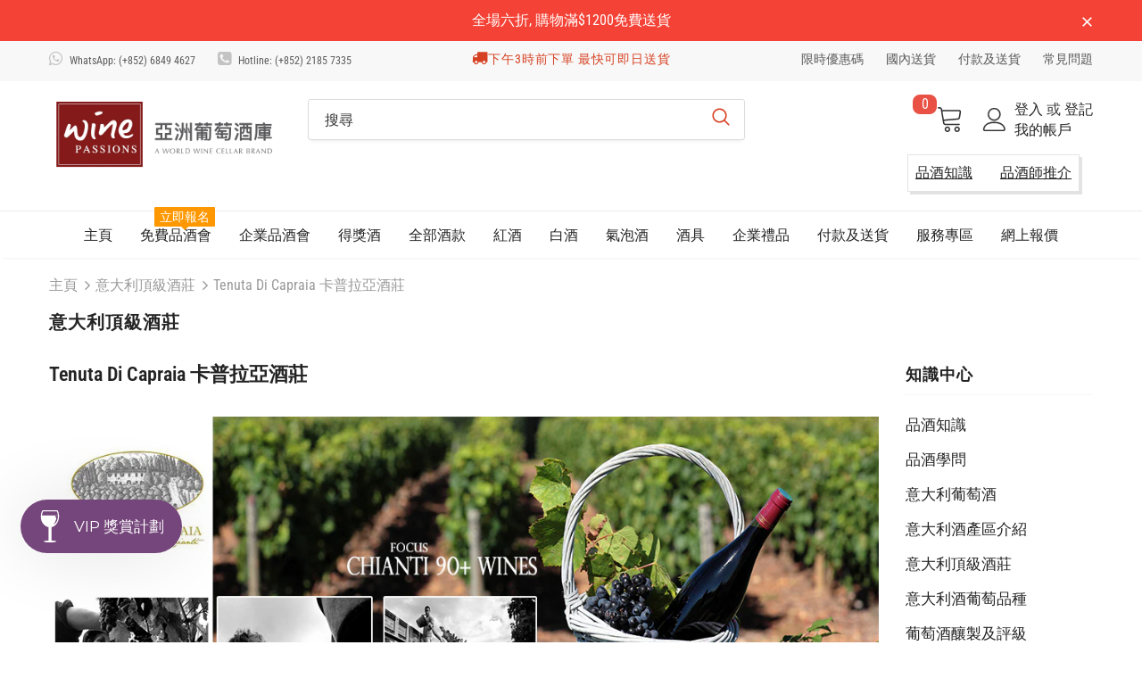

--- FILE ---
content_type: text/html; charset=utf-8
request_url: https://winepassions.com/blogs/news-top10wines/winery-capraia
body_size: 50513
content:


<!doctype html>
<!--[if lt IE 7]><html class="no-js lt-ie9 lt-ie8 lt-ie7" lang="zh-Hant"> <![endif]-->
<!--[if IE 7]><html class="no-js lt-ie9 lt-ie8" lang="zh-Hant"> <![endif]-->
<!--[if IE 8]><html class="no-js lt-ie9" lang="zh-Hant"> <![endif]-->
<!--[if IE 9 ]><html class="ie9 no-js" lang="zh-Hant"> <![endif]-->
<!--[if (gt IE 9)|!(IE)]><!--> <html class="no-js" lang="zh-Hant"> <!--<![endif]-->
<head>

  
	<!-- Added by AVADA SEO Suite -->
	

	<!-- /Added by AVADA SEO Suite -->
            <style></style>

  <script src="https://code.jquery.com/jquery-3.2.1.min.js"></script>


  
  <!-- Basic page needs ================================================== -->
  <meta charset="utf-8">
  <meta http-equiv="X-UA-Compatible" content="IE=edge,chrome=1">
	
  <!-- Title and description ================================================== -->
  <title>
   Tenuta Di Capraia 卡普拉亞酒莊 - Wine Passions 意酒會 | 意大利紅酒
    
    

    
  </title>

  
  <meta name="description" content="Teauta Di Capraia位於意大利托斯卡納(Toscana)錫耶納省(Provincia di Siena)的小鎮，卡斯特利納·康帝 (Castellina in Chianti)。這地方是非常適合種植Chianti (康帝)的葡萄產區。Teauta Di Capraia擁有123公頃的土地，並位於280-330米的高海拔地區。其中45公頃的種植地都要種植所有經典的Chianti葡萄，而另外10公頃的土地是留作種植橄欖樹。在天然的氣候條件下，種植的Chianti都非常出色和優雅。">
  
  
  <meta name="keywords" content="紅酒, Red Wine, 白酒, White Wine, 氣泡酒, 香檳, Sparkling Wine, 禮品, Gift, 酒杯, Wine Glass, 酒櫃, Wine Cellar, 醒酒器, Decanter, 品酒會, 試酒會, 红酒加盟, 紅酒批發網, 意大利葡萄酒, 紅酒, 靚紅酒, 葡萄酒專家, 波爾多葡萄酒, 法國葡萄酒, 紅酒批發, 婚宴紅酒, 意大利頂級酒莊聯盟, 紅酒加盟及經銷, 香港酒窖, 葡萄酒總代理, 葡萄酒入口, Barolo, Barbaresco, Barbera">

  <meta name="ahrefs-site-verification" content="604d2c8ad060e2f780cc7d04a9e403760e7bf946c4e0a029d01bb900dbb13e5b">

  <!-- Product meta ================================================== -->
  


  <meta property="og:type" content="article">
  <meta property="og:title" content="Tenuta Di Capraia 卡普拉亞酒莊">
  
  
    
    
    
  <meta property="og:image" content="http://cdn.shopify.com/s/files/1/0283/5166/0077/files/banner-cap.jpg?v=1580899322">
  <meta property="og:image:secure_url" content="https://cdn.shopify.com/s/files/1/0283/5166/0077/files/banner-cap.jpg?v=1580899322">
    
  


  <meta property="og:description" content="Teauta Di Capraia位於意大利托斯卡納(Toscana)錫耶納省(Provincia di Siena)的小鎮，卡斯特利納·康帝 (Castellina in Chianti)。這地方是非常適合種植Chianti (康帝)的葡萄產區。Teauta Di Capraia擁有123公頃的土地，並位於280-330米的高海拔地區。其中45公頃的種植地都要種植所有經典的Chianti葡萄，而另外10公頃的土地是留作種植橄欖樹。在天然的氣候條件下，種植的Chianti都非常出色和優雅。">


  <meta property="og:url" content="https://winepassions.com/blogs/news-top10wines/winery-capraia">
  <meta property="og:site_name" content="Wine Passions 亞洲葡萄酒庫">
  <!-- /snippets/twitter-card.liquid -->





  <meta name="twitter:card" content="summary">
  <meta name="twitter:title" content="Tenuta Di Capraia 卡普拉亞酒莊">
  <meta name="twitter:description" content="Teauta Di Capraia位於意大利托斯卡納(Toscana)錫耶納省(Provincia di Siena)的小鎮，卡斯特利納·康帝 (Castellina in Chianti)。這地方是非常適合種植Chianti (康帝)的葡萄產區。Teauta Di Capraia擁有123公頃的土地，並位於280-330米的高海拔地區。其中45公頃的種植地都要種植所有經典的Chianti葡萄，而另外10公頃的土地是留作種植橄欖樹。在天然的氣候條件下，種植的Chianti都非常出色和優雅。">
  
  



  <!-- Helpers ================================================== -->
  <link rel="canonical" href="https://winepassions.com/blogs/news-top10wines/winery-capraia">
  <link canonical-shop-url="https://winepassions.com/">
  <meta name="viewport" content="width=device-width,initial-scale=1">
  <link rel="preload" href="//winepassions.com/cdn/shop/t/17/assets/vendor.min.css?v=63658558777518429591718594617" as="style">
  <!-- <link rel="preload" href="//winepassions.com/cdn/shop/t/17/assets/theme-styles.css?v=15358344780268442131753347048" as="style">
  <link rel="preload" href="//winepassions.com/cdn/shop/t/17/assets/theme-styles-responsive.css?v=166723939224730781941718594719" as="style"> -->
  <link rel="preload" href="//winepassions.com/cdn/shop/t/17/assets/theme.min.css?v=160855240450243973731718594719" as="style">
  <link rel="preload" href="//winepassions.com/cdn/shop/t/17/assets/theme-settings.css?v=174594890349571098621718594719" as="style">
  <link rel="preload" href="//winepassions.com/cdn/shop/t/17/assets/header-05.css?v=167189634658438163331718594616" as="style">
  <link rel="preload" href="//winepassions.com/cdn/shop/t/17/assets/header-06.css?v=102702495634982933251718594616" as="style">
  <link rel="preload" href="//winepassions.com/cdn/shop/t/17/assets/header-07.css?v=17922491335541401281718594616" as="style">
  <link rel="preload" href="//winepassions.com/cdn/shop/t/17/assets/header-08.css?v=124445405421264641181718594616" as="style">
  <link rel="preload" href="//winepassions.com/cdn/shop/t/17/assets/footer-06.css?v=44150507389243462391718594611" as="style">
  <link rel="preload" href="//winepassions.com/cdn/shop/t/17/assets/footer-07.css?v=98128527296320222641718594611" as="style">
  <link rel="preload" href="//winepassions.com/cdn/shop/t/17/assets/footer-08.css?v=162984568968383290611718594611" as="style">
  <link rel="preload" href="//winepassions.com/cdn/shop/t/17/assets/footer-09.css?v=31723816694365087181718594612" as="style">
  <link rel="preload" href="//winepassions.com/cdn/shop/t/17/assets/product-skin.css?v=99368665610584243601718594616" as="style">
  <link rel="preload" href="//winepassions.com/cdn/shop/t/17/assets/layout_style_1170.css?v=12500019853526698681718594616" as="style">
  <link rel="preload" href="//winepassions.com/cdn/shop/t/17/assets/layout_style_fullwidth.css?v=26108793986279785271718594616" as="style">
  <link rel="preload" href="//winepassions.com/cdn/shop/t/17/assets/layout_style_flower.css?v=150258322542464022201718594616" as="style">
  <link rel="preload" href="//winepassions.com/cdn/shop/t/17/assets/layout_style_suppermarket.css?v=169858715013992963221718594616" as="style">

  <!-- Favicon -->
  
  <link rel="shortcut icon" href="//winepassions.com/cdn/shop/files/16x16-Single-W_Logo-01_32x32.png?v=1624597608" type="image/png">
  
  
  <!-- Styles -->
  <style>
    

        
        
        
        

        @font-face { font-display: swap;
  font-family: "Roboto Condensed";
  font-weight: 400;
  font-style: normal;
  src: url("//winepassions.com/cdn/fonts/roboto_condensed/robotocondensed_n4.01812de96ca5a5e9d19bef3ca9cc80dd1bf6c8b8.woff2") format("woff2"),
       url("//winepassions.com/cdn/fonts/roboto_condensed/robotocondensed_n4.3930e6ddba458dc3cb725a82a2668eac3c63c104.woff") format("woff");
}

        @font-face { font-display: swap;
  font-family: "Roboto Condensed";
  font-weight: 500;
  font-style: normal;
  src: url("//winepassions.com/cdn/fonts/roboto_condensed/robotocondensed_n5.753e8e75cdb3aced074986880588a95576768e7a.woff2") format("woff2"),
       url("//winepassions.com/cdn/fonts/roboto_condensed/robotocondensed_n5.d077911a9ecebd041d38bbe886c8dc56d626fe74.woff") format("woff");
}

        @font-face { font-display: swap;
  font-family: "Roboto Condensed";
  font-weight: 600;
  font-style: normal;
  src: url("//winepassions.com/cdn/fonts/roboto_condensed/robotocondensed_n6.c516dc992de767fe135f0d2baded23e033d4e3ea.woff2") format("woff2"),
       url("//winepassions.com/cdn/fonts/roboto_condensed/robotocondensed_n6.881fbb9b185667f58f34ac71cbecd9f5ba6c3efe.woff") format("woff");
}

        @font-face { font-display: swap;
  font-family: "Roboto Condensed";
  font-weight: 700;
  font-style: normal;
  src: url("//winepassions.com/cdn/fonts/roboto_condensed/robotocondensed_n7.0c73a613503672be244d2f29ab6ddd3fc3cc69ae.woff2") format("woff2"),
       url("//winepassions.com/cdn/fonts/roboto_condensed/robotocondensed_n7.ef6ece86ba55f49c27c4904a493c283a40f3a66e.woff") format("woff");
}


		    

        
			      
        
    
    :root {
      --font_size: 16px;
      --font_size_minus1: 15px;
      --font_size_minus2: 14px;
      --font_size_minus3: 13px;
      --font_size_minus4: 12px;
      --font_size_plus1: 17px;
      --font_size_plus2: 18px;
      --font_size_plus3: 19px;
      --font_size_plus4: 20px;
      --font_size_plus5: 21px;
      --font_size_plus6: 22px;
      --font_size_plus7: 23px;
      --font_size_plus8: 24px;
      --font_size_plus9: 25px;
      --font_size_plus10: 26px;
      --font_size_plus11: 27px;
      --font_size_plus12: 28px;
      --font_size_plus13: 29px;
      --font_size_plus14: 30px;
      --font_size_plus16: 32px;
      --font_size_plus18: 34px;
      --font_size_plus21: 37px;
      --font_size_plus22: 38px;
      --font_size_plus23: 39px;
      --font_size_plus24: 40px;
      --font_size_plus33: 49px;

	  --fonts_name: "Roboto Condensed",sans-serif;
	  --fonts_name_2: "Roboto Condensed",sans-serif;

      /* Color */
      --body_bg: #ffffff;
      --body_color: #3c3c3c;
      --link_color: #ccad31;
      --link_color_hover: #232323;

      /* Breadcrumb */
      --breadcrumb_color : #999999;
      --breadcrumb_text_transform : capitalize;

      /* Header and Title */
      --page_title_font_size: 20px;
      --page_title_font_size_minus4: 16px;
      --page_title_font_size_plus5: 25px;
      --page_title_color: #232323;
      --page_title_text_align : left;

      /* Product  */
      --product_text_transform : none;
      --product_name_text_align : left;
      --color_title_pr: #232323;
      --color_title_pr_hover: #232323;
      --color_vendor : #232323;
      --sale_text : #ffffff;
      --bg_sale : #e95144;
      --custom_label_text : #ffffff;
      --custom_label_bg : #323232;
      --bundle_label_text : #ffffff;
      --bundle_label_bg : #232323;
      --new_label_text : #323232;
      --new_label_bg : #ffffff;
      --new_label_border : #f6f6f6;
      --sold_out_text : #ffffff;
      --bg_sold_out : #c1c1c1;
      --color_price: #232323;
      --color_price_sale: #e95144;
      --color_compare_price: #969696;
      --color_compare_product: #3c3c3c;
      
        --color_quick_view: #ffffff;
        --bg_quick_view: #000000;
      
      --color_wishlist: #453838;
      --bg_wishlist: #ffffff;
      --bg_wishlist_active: #ff594b;


      /* Button 1 */
      --background_1: #232323;
      --color_1 : #ffffff;
      --border_1 : #232323;

      /* Button 2 */
      --background_2: #ffffff;
      --color_2 : #232323;
      --border_2 : #232323;

      /* Button 3 */
      --background_3: #e95144;
      --color_3 : #ffffff;
      --border_3 : #e95144;

      /* Button Add To Cart */
      --color_add_to_cart : #fff;
      --border_add_to_cart : #000;
      --background_add_to_cart : #000;

      --color_add_to_cart_hover : #000;
      --border_add_to_cart_hover : #000;
      --background_add_to_cart_hover : #fff;
      

      /* Border Color */
      --border_widget_title : #e0e0e0;
      --border_color_1 : #ebebeb;
      --border_color_2: #e7e7e7;
      --border_page_title: #eaeaea;
      --border_input: #cbcbcb;
      --border_checkbox: #d0d0d0;
      --border_dropdown: #dadada;
      --border_bt_sidebar : #f6f6f6;
      --color_ipt: #3c3c3c;
      --color_icon_drop: #6b6b6b;

      
      --color_slick_arrow: #323232;
      --color_border_slick_arrow: #323232;
      --color_bg_slick_arrow: #ffffff;
      

      /*color Mobile*/

      --color_menu_mb: #232323;
      --color_menu_level3: #3c3c3c;

      /* Mixin ================= */
      
          --padding_btn: 8px 15px 6px;
          --padding_btn_bundle: 10px 15px 8px 15px;
          --padding_btn_qv_add_to_cart: 12px 15px 10px;
          --font_size_btn: 17px;
          --letter_spacing_btn: .05em;
      

      
      
          --color-price-box: var(--color_compare_price);
      

      --color_review: #232323;
      --color_review_empty: #232323;

      --border-product-image: #e6e6e6;

      
      --border-radius-17: 17px;
      --border-radius-50: 50%;
      
    }
</style>
  <link href="//winepassions.com/cdn/shop/t/17/assets/vendor.min.css?v=63658558777518429591718594617" rel="stylesheet" type="text/css" media="all" />
<link href="//winepassions.com/cdn/shop/t/17/assets/theme-styles.css?v=15358344780268442131753347048" rel="stylesheet" type="text/css" media="all" />
<link href="//winepassions.com/cdn/shop/t/17/assets/theme-styles-responsive.css?v=166723939224730781941718594719" rel="stylesheet" type="text/css" media="all" />
<!-- <link href="//winepassions.com/cdn/shop/t/17/assets/theme.min.css?v=160855240450243973731718594719" rel="stylesheet" type="text/css" media="all" /> -->
<link href="//winepassions.com/cdn/shop/t/17/assets/theme-settings.css?v=174594890349571098621718594719" rel="stylesheet" type="text/css" media="all" />



































  
   <!-- Scripts -->
  <script src="//winepassions.com/cdn/shop/t/17/assets/jquery.min.js?v=56888366816115934351718594616" type="text/javascript"></script>
<script src="//winepassions.com/cdn/shop/t/17/assets/jquery-cookie.min.js?v=72365755745404048181718594616" type="text/javascript"></script>
<script src="//winepassions.com/cdn/shop/t/17/assets/lazysizes.min.js?v=84414966064882348651718594616" type="text/javascript"></script>

<script>
  	window.lazySizesConfig = window.lazySizesConfig || {};
    lazySizesConfig.loadMode = 1;
    window.lazySizesConfig.init = false;
    lazySizes.init();
  
    window.ajax_cart = "normal";
    window.money_format = "HK${{amount}}";//"HK${{amount}}";
    window.shop_currency = "HKD";
    window.show_multiple_currencies = false;
    window.use_color_swatch = true;
    window.color_swatch_style = "variant";
    window.enable_sidebar_multiple_choice = true;
    window.file_url = "//winepassions.com/cdn/shop/files/?v=14242";
    window.asset_url = "";
    window.router = "";
    window.swatch_recently = "color";
    window.label_sale = "discount_sale";
    window.layout_style = "layout_style_1";
    window.product_style = "default";
    window.category_style = "default";
    window.layout_body = "default";
    
    window.inventory_text = {
        in_stock: "個",
        many_in_stock: "大量存貨",
        out_of_stock: "缺貨",
        add_to_cart: "加入購物車",
        add_all_to_cart: "全部加入購物車",
        sold_out: "售完",
        select_options : "選項",
        unavailable: "沒有存貨",
        view_all_collection: "",
        no_more_product: "沒有更多產品",
        show_options: "顯示選項",
        hide_options: "隱藏選項",
        adding : "加入",
        thank_you : "謝謝",
        add_more : "加入更多",
        cart_feedback : "已加入",
        add_wishlist : "加入願望清單",
        remove_wishlist : "刪除願望清單",
        add_wishlist_1 : "",
        remove_wishlist_1 : "",
        previous: "上一頁",
        next: "下一頁",
      	pre_order : "預訂",
        hotStock: "熱賣中！尚餘 [inventory] 位",
        view_more: "查看所有",
        view_less : "查看較少",
        show_more: "",
        show_less : "",
        days : "日",
        hours : "小時",
        mins : "分鐘",
        secs : "秒",

        customlabel: "自定義標籤",
        newlabel: "最新",
        salelabel: "優惠",
        soldoutlabel: "售完",
        bundlelabel: "捆綁標籤",

        message_compare : "",
        message_iscart : "",

        add_compare : "",
        remove_compare : "",
        remove: "刪除",
        warning_quantity: "",
    };
    window.multi_lang = false;
    window.infinity_scroll_feature = true;
    window.newsletter_popup = false;
    window.hidden_newsletter = false;
    window.option_ptoduct1 = "size";
    window.option_ptoduct2 = "color";
    window.option_ptoduct3 = "option 3"

    /* Free Shipping Message */
    window.free_shipping_color1 = "#F44336";  
    window.free_shipping_color2 = "#FF9800";
    window.free_shipping_color3 = "#69c69c";
    window.free_shipping_price = 1000;
    window.free_shipping_text = {
        free_shipping_message_1: "您已可享免費送貨服務！",
        free_shipping_message_2:"只需選購多",
        free_shipping_message_3: "即可享",
        free_shipping_message_4: "免費送貨服務",
        free_shipping_1: "免費",
        free_shipping_2: "TBD",
    }

</script>
  
    <link href="//winepassions.com/cdn/shop/t/17/assets/hover.css?v=27345021474091464721718594616" rel="stylesheet" type="text/css" media="all" />

<script>window.performance && window.performance.mark && window.performance.mark('shopify.content_for_header.start');</script><meta name="google-site-verification" content="7gOV6-6leHWQxX7ckiWoz42cn1tsUenTuEp3fOkiYlk">
<meta name="google-site-verification" content="AA2mbCLIVdtnldcQelw5aBc6fRiOibrBnX6rDA4-Oj0">
<meta name="facebook-domain-verification" content="kudn0l6e8kj9l5f61wioqbmswr0xy3">
<meta id="shopify-digital-wallet" name="shopify-digital-wallet" content="/57645564068/digital_wallets/dialog">
<link rel="alternate" type="application/atom+xml" title="Feed" href="/blogs/news-top10wines.atom" />
<script async="async" src="/checkouts/internal/preloads.js?locale=zh-HK"></script>
<script id="shopify-features" type="application/json">{"accessToken":"9b629bfdb039fe9e624a0a4b6d0fc6ea","betas":["rich-media-storefront-analytics"],"domain":"winepassions.com","predictiveSearch":false,"shopId":57645564068,"locale":"zh-tw"}</script>
<script>var Shopify = Shopify || {};
Shopify.shop = "winepassions-italy.myshopify.com";
Shopify.locale = "zh-TW";
Shopify.currency = {"active":"HKD","rate":"1.0"};
Shopify.country = "HK";
Shopify.theme = {"name":"[Avada Speed up] Mon, 17 Jun 2024 03:22:39 GMT","id":142583824596,"schema_name":"Ella","schema_version":"4.5.0","theme_store_id":null,"role":"main"};
Shopify.theme.handle = "null";
Shopify.theme.style = {"id":null,"handle":null};
Shopify.cdnHost = "winepassions.com/cdn";
Shopify.routes = Shopify.routes || {};
Shopify.routes.root = "/";</script>
<script type="module">!function(o){(o.Shopify=o.Shopify||{}).modules=!0}(window);</script>
<script>!function(o){function n(){var o=[];function n(){o.push(Array.prototype.slice.apply(arguments))}return n.q=o,n}var t=o.Shopify=o.Shopify||{};t.loadFeatures=n(),t.autoloadFeatures=n()}(window);</script>
<script id="shop-js-analytics" type="application/json">{"pageType":"article"}</script>
<script defer="defer" async type="module" src="//winepassions.com/cdn/shopifycloud/shop-js/modules/v2/client.init-shop-cart-sync_D9dVssWa.zh-TW.esm.js"></script>
<script defer="defer" async type="module" src="//winepassions.com/cdn/shopifycloud/shop-js/modules/v2/chunk.common_OJXd8nZT.esm.js"></script>
<script type="module">
  await import("//winepassions.com/cdn/shopifycloud/shop-js/modules/v2/client.init-shop-cart-sync_D9dVssWa.zh-TW.esm.js");
await import("//winepassions.com/cdn/shopifycloud/shop-js/modules/v2/chunk.common_OJXd8nZT.esm.js");

  window.Shopify.SignInWithShop?.initShopCartSync?.({"fedCMEnabled":true,"windoidEnabled":true});

</script>
<script>(function() {
  var isLoaded = false;
  function asyncLoad() {
    if (isLoaded) return;
    isLoaded = true;
    var urls = ["https:\/\/str.rise-ai.com\/?shop=winepassions-italy.myshopify.com","https:\/\/strn.rise-ai.com\/?shop=winepassions-italy.myshopify.com","https:\/\/getsupertime.com\/supertime.js?shop=winepassions-italy.myshopify.com","https:\/\/d1639lhkj5l89m.cloudfront.net\/js\/storefront\/uppromote.js?shop=winepassions-italy.myshopify.com"];
    for (var i = 0; i < urls.length; i++) {
      var s = document.createElement('script');
      s.type = 'text/javascript';
      s.async = true;
      s.src = urls[i];
      var x = document.getElementsByTagName('script')[0];
      x.parentNode.insertBefore(s, x);
    }
  };
  if(window.attachEvent) {
    window.attachEvent('onload', asyncLoad);
  } else {
    window.addEventListener('load', asyncLoad, false);
  }
})();</script>
<script id="__st">var __st={"a":57645564068,"offset":28800,"reqid":"38e8cf30-2ff7-49e5-83e9-b142f39ab4b4-1768682019","pageurl":"winepassions.com\/blogs\/news-top10wines\/winery-capraia","s":"articles-591227879636","u":"205da18294de","p":"article","rtyp":"article","rid":591227879636};</script>
<script>window.ShopifyPaypalV4VisibilityTracking = true;</script>
<script id="captcha-bootstrap">!function(){'use strict';const t='contact',e='account',n='new_comment',o=[[t,t],['blogs',n],['comments',n],[t,'customer']],c=[[e,'customer_login'],[e,'guest_login'],[e,'recover_customer_password'],[e,'create_customer']],r=t=>t.map((([t,e])=>`form[action*='/${t}']:not([data-nocaptcha='true']) input[name='form_type'][value='${e}']`)).join(','),a=t=>()=>t?[...document.querySelectorAll(t)].map((t=>t.form)):[];function s(){const t=[...o],e=r(t);return a(e)}const i='password',u='form_key',d=['recaptcha-v3-token','g-recaptcha-response','h-captcha-response',i],f=()=>{try{return window.sessionStorage}catch{return}},m='__shopify_v',_=t=>t.elements[u];function p(t,e,n=!1){try{const o=window.sessionStorage,c=JSON.parse(o.getItem(e)),{data:r}=function(t){const{data:e,action:n}=t;return t[m]||n?{data:e,action:n}:{data:t,action:n}}(c);for(const[e,n]of Object.entries(r))t.elements[e]&&(t.elements[e].value=n);n&&o.removeItem(e)}catch(o){console.error('form repopulation failed',{error:o})}}const l='form_type',E='cptcha';function T(t){t.dataset[E]=!0}const w=window,h=w.document,L='Shopify',v='ce_forms',y='captcha';let A=!1;((t,e)=>{const n=(g='f06e6c50-85a8-45c8-87d0-21a2b65856fe',I='https://cdn.shopify.com/shopifycloud/storefront-forms-hcaptcha/ce_storefront_forms_captcha_hcaptcha.v1.5.2.iife.js',D={infoText:'已受到 hCaptcha 保護',privacyText:'隱私',termsText:'條款'},(t,e,n)=>{const o=w[L][v],c=o.bindForm;if(c)return c(t,g,e,D).then(n);var r;o.q.push([[t,g,e,D],n]),r=I,A||(h.body.append(Object.assign(h.createElement('script'),{id:'captcha-provider',async:!0,src:r})),A=!0)});var g,I,D;w[L]=w[L]||{},w[L][v]=w[L][v]||{},w[L][v].q=[],w[L][y]=w[L][y]||{},w[L][y].protect=function(t,e){n(t,void 0,e),T(t)},Object.freeze(w[L][y]),function(t,e,n,w,h,L){const[v,y,A,g]=function(t,e,n){const i=e?o:[],u=t?c:[],d=[...i,...u],f=r(d),m=r(i),_=r(d.filter((([t,e])=>n.includes(e))));return[a(f),a(m),a(_),s()]}(w,h,L),I=t=>{const e=t.target;return e instanceof HTMLFormElement?e:e&&e.form},D=t=>v().includes(t);t.addEventListener('submit',(t=>{const e=I(t);if(!e)return;const n=D(e)&&!e.dataset.hcaptchaBound&&!e.dataset.recaptchaBound,o=_(e),c=g().includes(e)&&(!o||!o.value);(n||c)&&t.preventDefault(),c&&!n&&(function(t){try{if(!f())return;!function(t){const e=f();if(!e)return;const n=_(t);if(!n)return;const o=n.value;o&&e.removeItem(o)}(t);const e=Array.from(Array(32),(()=>Math.random().toString(36)[2])).join('');!function(t,e){_(t)||t.append(Object.assign(document.createElement('input'),{type:'hidden',name:u})),t.elements[u].value=e}(t,e),function(t,e){const n=f();if(!n)return;const o=[...t.querySelectorAll(`input[type='${i}']`)].map((({name:t})=>t)),c=[...d,...o],r={};for(const[a,s]of new FormData(t).entries())c.includes(a)||(r[a]=s);n.setItem(e,JSON.stringify({[m]:1,action:t.action,data:r}))}(t,e)}catch(e){console.error('failed to persist form',e)}}(e),e.submit())}));const S=(t,e)=>{t&&!t.dataset[E]&&(n(t,e.some((e=>e===t))),T(t))};for(const o of['focusin','change'])t.addEventListener(o,(t=>{const e=I(t);D(e)&&S(e,y())}));const B=e.get('form_key'),M=e.get(l),P=B&&M;t.addEventListener('DOMContentLoaded',(()=>{const t=y();if(P)for(const e of t)e.elements[l].value===M&&p(e,B);[...new Set([...A(),...v().filter((t=>'true'===t.dataset.shopifyCaptcha))])].forEach((e=>S(e,t)))}))}(h,new URLSearchParams(w.location.search),n,t,e,['guest_login'])})(!0,!0)}();</script>
<script integrity="sha256-4kQ18oKyAcykRKYeNunJcIwy7WH5gtpwJnB7kiuLZ1E=" data-source-attribution="shopify.loadfeatures" defer="defer" src="//winepassions.com/cdn/shopifycloud/storefront/assets/storefront/load_feature-a0a9edcb.js" crossorigin="anonymous"></script>
<script data-source-attribution="shopify.dynamic_checkout.dynamic.init">var Shopify=Shopify||{};Shopify.PaymentButton=Shopify.PaymentButton||{isStorefrontPortableWallets:!0,init:function(){window.Shopify.PaymentButton.init=function(){};var t=document.createElement("script");t.src="https://winepassions.com/cdn/shopifycloud/portable-wallets/latest/portable-wallets.zh-tw.js",t.type="module",document.head.appendChild(t)}};
</script>
<script data-source-attribution="shopify.dynamic_checkout.buyer_consent">
  function portableWalletsHideBuyerConsent(e){var t=document.getElementById("shopify-buyer-consent"),n=document.getElementById("shopify-subscription-policy-button");t&&n&&(t.classList.add("hidden"),t.setAttribute("aria-hidden","true"),n.removeEventListener("click",e))}function portableWalletsShowBuyerConsent(e){var t=document.getElementById("shopify-buyer-consent"),n=document.getElementById("shopify-subscription-policy-button");t&&n&&(t.classList.remove("hidden"),t.removeAttribute("aria-hidden"),n.addEventListener("click",e))}window.Shopify?.PaymentButton&&(window.Shopify.PaymentButton.hideBuyerConsent=portableWalletsHideBuyerConsent,window.Shopify.PaymentButton.showBuyerConsent=portableWalletsShowBuyerConsent);
</script>
<script data-source-attribution="shopify.dynamic_checkout.cart.bootstrap">document.addEventListener("DOMContentLoaded",(function(){function t(){return document.querySelector("shopify-accelerated-checkout-cart, shopify-accelerated-checkout")}if(t())Shopify.PaymentButton.init();else{new MutationObserver((function(e,n){t()&&(Shopify.PaymentButton.init(),n.disconnect())})).observe(document.body,{childList:!0,subtree:!0})}}));
</script>

<script>window.performance && window.performance.mark && window.performance.mark('shopify.content_for_header.end');</script>

  <!--[if lt IE 9]>
  <script src="//html5shiv.googlecode.com/svn/trunk/html5.js" type="text/javascript"></script>
  <![endif]-->

  
  
  

  <script>

    Shopify.productOptionsMap = {};
    Shopify.quickViewOptionsMap = {};

    Shopify.updateOptionsInSelector = function(selectorIndex, wrapperSlt) {
        Shopify.optionsMap = wrapperSlt === '.product' ? Shopify.productOptionsMap : Shopify.quickViewOptionsMap;

        switch (selectorIndex) {
            case 0:
                var key = 'root';
                var selector = $(wrapperSlt + ' .single-option-selector:eq(0)');
                break;
            case 1:
                var key = $(wrapperSlt + ' .single-option-selector:eq(0)').val();
                var selector = $(wrapperSlt + ' .single-option-selector:eq(1)');
                break;
            case 2:
                var key = $(wrapperSlt + ' .single-option-selector:eq(0)').val();
                key += ' / ' + $(wrapperSlt + ' .single-option-selector:eq(1)').val();
                var selector = $(wrapperSlt + ' .single-option-selector:eq(2)');
        }

        var initialValue = selector.val();
        selector.empty();

        var availableOptions = Shopify.optionsMap[key];

        if (availableOptions && availableOptions.length) {
            for (var i = 0; i < availableOptions.length; i++) {
                var option = availableOptions[i].replace('-sold-out','');
                var newOption = $('<option></option>').val(option).html(option);

                selector.append(newOption);
            }

            $(wrapperSlt + ' .swatch[data-option-index="' + selectorIndex + '"] .swatch-element').each(function() {
                // debugger;
                if ($.inArray($(this).attr('data-value'), availableOptions) !== -1) {
                    $(this).addClass('available').removeClass('soldout').find(':radio').prop('disabled',false).prop('checked',true);
                }
                else {
                    if ($.inArray($(this).attr('data-value') + '-sold-out', availableOptions) !== -1) {
                        $(this).addClass('available').addClass('soldout').find(':radio').prop('disabled',false).prop('checked',true);
                    } else {
                        $(this).removeClass('available').addClass('soldout').find(':radio').prop('disabled',true).prop('checked',false);
                    }
                    
                }
            });

            if ($.inArray(initialValue, availableOptions) !== -1) {
                selector.val(initialValue);
            }

            selector.trigger('change');
        };
    };

    Shopify.linkOptionSelectors = function(product, wrapperSlt, check) {
        // Building our mapping object.
        Shopify.optionsMap = wrapperSlt === '.product' ? Shopify.productOptionsMap : Shopify.quickViewOptionsMap;
        var arr_1= [],
            arr_2= [],
            arr_3= [];

        Shopify.optionsMap['root'] == [];
        for (var i = 0; i < product.variants.length; i++) {
            var variant = product.variants[i];
            if (variant) {
                var key1 = variant.option1;
                var key2 = variant.option1 + ' / ' + variant.option2;
                Shopify.optionsMap[key1] = [];
                Shopify.optionsMap[key2] = [];
            }
        }
        for (var i = 0; i < product.variants.length; i++) {
            var variant = product.variants[i];
            if (variant) {
                if (window.use_color_swatch) {
                    if (variant.available) {
                        // Gathering values for the 1st drop-down.
                        Shopify.optionsMap['root'] = Shopify.optionsMap['root'] || [];

                        // if ($.inArray(variant.option1 + '-sold-out', Shopify.optionsMap['root']) !== -1) {
                        //     Shopify.optionsMap['root'].pop();
                        // } 

                        arr_1.push(variant.option1);
                        arr_1 = $.unique(arr_1);

                        Shopify.optionsMap['root'].push(variant.option1);

                        Shopify.optionsMap['root'] = Shopify.uniq(Shopify.optionsMap['root']);

                        // Gathering values for the 2nd drop-down.
                        if (product.options.length > 1) {
                        var key = variant.option1;
                            Shopify.optionsMap[key] = Shopify.optionsMap[key] || [];
                            // if ($.inArray(variant.option2 + '-sold-out', Shopify.optionsMap[key]) !== -1) {
                            //     Shopify.optionsMap[key].pop();
                            // } 
                            Shopify.optionsMap[key].push(variant.option2);
                            if ($.inArray(variant.option2, arr_2) === -1) {
                                arr_2.push(variant.option2);
                                arr_2 = $.unique(arr_2);
                            }
                            Shopify.optionsMap[key] = Shopify.uniq(Shopify.optionsMap[key]);
                        }

                        // Gathering values for the 3rd drop-down.
                        if (product.options.length === 3) {
                            var key = variant.option1 + ' / ' + variant.option2;
                            Shopify.optionsMap[key] = Shopify.optionsMap[key] || [];
                            Shopify.optionsMap[key].push(variant.option3);

                            if ($.inArray(variant.option3, arr_3) === -1) {
                                arr_3.push(variant.option3);
                                arr_3 = $.unique(arr_3);
                            }
                            
                            Shopify.optionsMap[key] = Shopify.uniq(Shopify.optionsMap[key]);
                        }
                    } else {
                        // Gathering values for the 1st drop-down.
                        Shopify.optionsMap['root'] = Shopify.optionsMap['root'] || [];
                        if ($.inArray(variant.option1, arr_1) === -1) {
                            Shopify.optionsMap['root'].push(variant.option1 + '-sold-out');
                        }
                        
                        Shopify.optionsMap['root'] = Shopify.uniq(Shopify.optionsMap['root']);

                        // Gathering values for the 2nd drop-down.
                        if (product.options.length > 1) {
                            var key = variant.option1;
                            Shopify.optionsMap[key] = Shopify.optionsMap[key] || [];
                            // Shopify.optionsMap[key].push(variant.option2);

                            // if ($.inArray(variant.option2, arr_2) === -1) {
                                Shopify.optionsMap[key].push(variant.option2 + '-sold-out');
                            // }
                            
                            Shopify.optionsMap[key] = Shopify.uniq(Shopify.optionsMap[key]);
                        }

                        // Gathering values for the 3rd drop-down.
                        if (product.options.length === 3) {
                            var key = variant.option1 + ' / ' + variant.option2;
                            Shopify.optionsMap[key] = Shopify.optionsMap[key] || [];
//                             if ($.inArray(variant.option3, arr_3) === -1) {
                                Shopify.optionsMap[key].push(variant.option3 + '-sold-out');
//                             }
                            Shopify.optionsMap[key] = Shopify.uniq(Shopify.optionsMap[key]);
                        }

                    }
                } else {
                    // Gathering values for the 1st drop-down.
                    if (check) {
                        if (variant.available) {
                            Shopify.optionsMap['root'] = Shopify.optionsMap['root'] || [];
                            Shopify.optionsMap['root'].push(variant.option1);
                            Shopify.optionsMap['root'] = Shopify.uniq(Shopify.optionsMap['root']);

                            // Gathering values for the 2nd drop-down.
                            if (product.options.length > 1) {
                            var key = variant.option1;
                                Shopify.optionsMap[key] = Shopify.optionsMap[key] || [];
                                Shopify.optionsMap[key].push(variant.option2);
                                Shopify.optionsMap[key] = Shopify.uniq(Shopify.optionsMap[key]);
                            }

                            // Gathering values for the 3rd drop-down.
                            if (product.options.length === 3) {
                                var key = variant.option1 + ' / ' + variant.option2;
                                Shopify.optionsMap[key] = Shopify.optionsMap[key] || [];
                                Shopify.optionsMap[key].push(variant.option3);
                                Shopify.optionsMap[key] = Shopify.uniq(Shopify.optionsMap[key]);
                            }
                        }
                    } else {
                        Shopify.optionsMap['root'] = Shopify.optionsMap['root'] || [];

                        Shopify.optionsMap['root'].push(variant.option1);
                        Shopify.optionsMap['root'] = Shopify.uniq(Shopify.optionsMap['root']);

                        // Gathering values for the 2nd drop-down.
                        if (product.options.length > 1) {
                        var key = variant.option1;
                            Shopify.optionsMap[key] = Shopify.optionsMap[key] || [];
                            Shopify.optionsMap[key].push(variant.option2);
                            Shopify.optionsMap[key] = Shopify.uniq(Shopify.optionsMap[key]);
                        }

                        // Gathering values for the 3rd drop-down.
                        if (product.options.length === 3) {
                            var key = variant.option1 + ' / ' + variant.option2;
                            Shopify.optionsMap[key] = Shopify.optionsMap[key] || [];
                            Shopify.optionsMap[key].push(variant.option3);
                            Shopify.optionsMap[key] = Shopify.uniq(Shopify.optionsMap[key]);
                        }
                    }
                    
                }
            }
        };

        // Update options right away.
        Shopify.updateOptionsInSelector(0, wrapperSlt);

        if (product.options.length > 1) Shopify.updateOptionsInSelector(1, wrapperSlt);
        if (product.options.length === 3) Shopify.updateOptionsInSelector(2, wrapperSlt);

        // When there is an update in the first dropdown.
        $(wrapperSlt + " .single-option-selector:eq(0)").change(function() {
            Shopify.updateOptionsInSelector(1, wrapperSlt);
            if (product.options.length === 3) Shopify.updateOptionsInSelector(2, wrapperSlt);
            return true;
        });

        // When there is an update in the second dropdown.
        $(wrapperSlt + " .single-option-selector:eq(1)").change(function() {
            if (product.options.length === 3) Shopify.updateOptionsInSelector(2, wrapperSlt);
            return true;
        });
    };
</script>
  






  <script type="text/javascript">
    //var sm_quantity_selector_attr = 'id';
    var sm_override_checkout_button = true;
  	if (window.location.pathname == '/collections/all') {
      	window.location.replace('/collections/all-products');
  	}
  	
    var sm_is_cart_page = false;
	
</script>

<style>
#gift_container, #gift_container .giftContainerContent, #smProductDetailGiftWrapper {
  all: unset;
}

#gift_container .giftContainerContent *, #smProductDetailGiftWrapper * {
	all: unset;
}

#sticky_gift_icon.stickyGartRight {
  	right: 20px;
    bottom: 20px;
}
#sticky_gift_icon {
    position: fixed;
    bottom: 200px;
    right: 15px;
    z-index: 9999;
}
#sticky_gift_icon a {
    text-decoration: none;
    font-size: 20px;
    color: #34495e;
}
#sticky_gift_icon span {
    display: block;
    -webkit-border-radius: 40px;
    -moz-border-radius: 40px;
    border-radius: 40px;
    background-color: rgba(255,255,255,.9);
    -webkit-box-shadow: 1px 1px 5px grey;
    -moz-box-shadow: 1px 1px 5px grey;
    box-shadow: 1px 1px 5px grey;
    padding: 10px;
    width: 40px;
    height: 40px;
    margin: 0 auto;
    line-height: 40px !important;
    text-align: center;
    text-align: -moz-center;
    text-align: -webkit-center;
    position: relative;
    box-sizing: content-box !important;
    z-index: 1;
}
#sticky_gift_icon mark {
    -webkit-border-radius: 20px;
    -moz-border-radius: 20px;
    border-radius: 20px;
    border: 2px solid #FFF;
    width: 20px;
    height: 20px;
    background-color: #FF6B6B;
    position: absolute;
    top: -5px;
    left: -10px;
    font-size: 10px;
    line-height: 20px;
    font-family: Roboto,sans-serif;
    color: #FFF;
    font-weight: 700;
    box-sizing: content-box !important;
}
#sticky_gift_icon svg.showGifts {
  	height: 30px;
	width: 30px;
	margin-top: 3px;
}
#sticky_gift_icon svg.hideGifts {
  	height: 25px;
    width: 25px;
    margin-top: 8px;
  	display: none;
}

#gift_container {
  color:black;
  position: fixed;
  z-index: 9999999;
  bottom: 95px;
  right: 20px;
  max-height: 80%;
  overflow-y: scroll;
  overflow-x: hidden;
  -webkit-box-shadow: rgba(0, 0, 0, 0.16) 0px 5px 40px, rgb(0, 0, 0) 0px 5px 0px 0px inset !important;
  -moz-box-shadow: rgba(0, 0, 0, 0.16) 0px 5px 40px, rgb(0, 0, 0) 0px 5px 0px 0px inset !important;
  box-shadow: rgba(0, 0, 0, 0.16) 0px 5px 40px, rgb(0, 0, 0) 0px 5px 0px 0px inset !important;
  -moz-border-radius: 8px;
  -webkit-border-radius: 8px;
  border-radius: 8px;
  font-size: 13px;
  font-family: -apple-system, BlinkMacSystemFont, 'Segoe UI', Roboto, Oxygen, Ubuntu, Cantarell, 'Open Sans', 'Helvetica Neue', sans-serif;
}

#gift_container .giftContainerContent {
  float: right;
  background: white;
  width: 320px;
  position: relative;
  padding: 10px 10px 0px 10px;
  display:none;
}

#gift_container .giftContainerContent .giftWrapper {
    color: black;
  	padding: 5px;
  	margin: 0px 0px 10px;
	background:rgb(255, 255, 255) none repeat scroll 0% 0%;
	border-radius: 5px;
  	-webkit-border-radius: 5px;
  	-moz-border-radius: 5px;
  	-webkit-box-shadow: rgba(0, 0, 0, 0.1) 0px 4px 15px 0px, rgba(0, 0, 0, 0.1) 0px 1px 2px 0px;
  	-moz-box-shadow: rgba(0, 0, 0, 0.1) 0px 4px 15px 0px, rgba(0, 0, 0, 0.1) 0px 1px 2px 0px;
	box-shadow: rgba(0, 0, 0, 0.1) 0px 4px 15px 0px, rgba(0, 0, 0, 0.1) 0px 1px 2px 0px;
	position: relative;
  	display: block;
}

#gift_container .giftContainerContent .orderGiftsTitle, #gift_container .giftContainerContent .productsToOfferGiftsTitle {
  	text-align: center;
	padding: 5px;
	margin: 0 auto;
	font-weight: bold;
	display: block;
	border-bottom: 1px solid gray;
	width: 95%;
}

#gift_container .giftContainerContent ul {
	display: inline;
}
#gift_container .giftContainerContent li{
	padding: 10px 20px;
	display: block;
}
#gift_container .giftContainerContent li img{
	width: 22%;
	float: left;
	display: block;
}
#gift_container .giftContainerContent .smItems{
	width: 70%;
	display: block;
	float: left;
  	margin-left: 5%;
}

#gift_container .giftContainerContent .giftWrapper a {
  	display: inline;
    cursor: pointer;
    text-decoration: underline;
}

#gift_container .giftContainerContent .smAddGiftToCart {
  	padding: 4px 10px;
    margin-top: 4px;
    background:rgba(168, 168, 168, 0.46) none repeat scroll 0% 0%;
    border-radius: 2px;
    position: relative;
    display: block;
    font-weight: bold;
    cursor: pointer;
}

#gift_container .giftContainerContent .giftAlreadyInCart {
  	padding: 5px 20px;
	display: block;
  	text-align: center;
}
#gift_container .giftContainerContent .giftAlreadyInCart a {
  	font-weight: bold;
}
#gift_container .giftContainerContent .removeFromCart {
  	display: block;
    margin-top: 10px;
    cursor: pointer;
    text-decoration: underline;
}


#gift_container .giftContainerContent .item-variants select {
	display: block;
	color: #444;
	padding: .3em 1.0em .3em .3em;
	width: 100%;
	max-width: 100%;
	box-sizing: border-box;
	margin-top: 2px;
	border: 1px solid #aaa;
	-moz-border-radius: .2em;
  	-webkit-border-radius: .2em;
  	border-radius: .2em;
	-moz-appearance: none;
	-webkit-appearance: none;
	appearance: none;
	background-color: #fff;
	background-image: url('data:image/svg+xml;charset=US-ASCII,<svg version="1.1" id="Capa_1" xmlns="http://www.w3.org/2000/svg" xmlns:xlink="http://www.w3.org/1999/xlink" x="0px" y="0px"	 width="292.362px" height="292.362px" viewBox="0 0 292.362 292.362" style="enable-background:new 0 0 292.362 292.362;"	 xml:space="preserve"><g>	<path d="M286.935,69.377c-3.614-3.617-7.898-5.424-12.848-5.424H18.274c-4.952,0-9.233,1.807-12.85,5.424		C1.807,72.998,0,77.279,0,82.228c0,4.948,1.807,9.229,5.424,12.847l127.907,127.907c3.621,3.617,7.902,5.428,12.85,5.428		s9.233-1.811,12.847-5.428L286.935,95.074c3.613-3.617,5.427-7.898,5.427-12.847C292.362,77.279,290.548,72.998,286.935,69.377z"/></g><g></g><g></g><g></g><g></g><g></g><g></g><g></g><g></g><g></g><g></g><g></g><g></g><g></g><g></g><g></g></svg>'), linear-gradient(to bottom, #ffffff 0%,#e5e5e5 100%);
	background-repeat: no-repeat, repeat;
	background-position: right .7em top 50%, 0 0;
	background-size: .65em auto, 100%;
}
#gift_container .giftContainerContent .item-variants select::-ms-expand {
	display: none;
}
#gift_container .giftContainerContent .item-variants select:hover {
	border-color: #888;
}
#gift_container .giftContainerContent .item-variants select:focus {
	border-color: #aaa;
	-moz-box-shadow: 0 0 1px 3px rgba(59, 153, 252, .7);
  	-webkit-box-shadow: 0 0 1px 3px rgba(59, 153, 252, .7);
  	box-shadow: 0 0 1px 3px rgba(59, 153, 252, .7);
	-moz-box-shadow: 0 0 0 3px -moz-mac-focusring;
  	-webkit-box-shadow: 0 0 0 3px -moz-mac-focusring;
  	box-shadow: 0 0 0 3px -moz-mac-focusring;
	color: #222;
	outline: none;
}
#gift_container .giftContainerContent .item-variants select option {
	font-weight:normal;
}

*[dir="rtl"] #gift_container .giftContainerContent .item-variants select, :root:lang(ar) #gift_container .giftContainerContent .item-variants select, :root:lang(iw) #gift_container .giftContainerContent .item-variants select {
	background-position: left .7em top 50%, 0 0;
	padding: .6em .8em .5em 1.4em;
}

#gift_container .giftContainerContent .item-variants select:disabled, #gift_container .giftContainerContent .item-variants select[aria-disabled=true] {
	color: graytext;
	background-image: url('data:image/svg+xml;charset=US-ASCII,<svg version="1.1" id="Capa_1" xmlns="http://www.w3.org/2000/svg" xmlns:xlink="http://www.w3.org/1999/xlink" x="0px" y="0px"	 width="292.362px" height="292.362px" viewBox="0 0 292.362 292.362" style="enable-background:new 0 0 292.362 292.362;"	 xml:space="preserve"><g>	<path d="M286.935,69.377c-3.614-3.617-7.898-5.424-12.848-5.424H18.274c-4.952,0-9.233,1.807-12.85,5.424		C1.807,72.998,0,77.279,0,82.228c0,4.948,1.807,9.229,5.424,12.847l127.907,127.907c3.621,3.617,7.902,5.428,12.85,5.428		s9.233-1.811,12.847-5.428L286.935,95.074c3.613-3.617,5.427-7.898,5.427-12.847C292.362,77.279,290.548,72.998,286.935,69.377z"/></g><g></g><g></g><g></g><g></g><g></g><g></g><g></g><g></g><g></g><g></g><g></g><g></g><g></g><g></g><g></g></svg>'),linear-gradient(to bottom, #ffffff 0%,#e5e5e5 100%);
}
#gift_container .giftContainerContent .item-variants select:disabled:hover, #gift_container .giftContainerContent .item-variants select[aria-disabled=true] {
	border-color: #aaa;
}
#gift_container .giftContainerContent:after {
  bottom: 100%;
  left: 89%;
  border: solid transparent;
  content: " ";
  height: 0;
  width: 0;
  position: absolute;
  pointer-events: none;
  border-bottom-color: white;
  border-width: 8px;
  margin-left: -8px;
}

#gift_container .button {
  background: #6394F8;
  color: white;
  text-align: center;
  padding: 12px;
  text-decoration: none;
  display: block;
  border-radius: 3px;
  font-size: 16px;
  margin: 25px 0 15px 0;
}
#gift_container .button:hover {
  background: #729ef9;
}

#gift_container .clearfix:after {
  content: "";
  display: table;
  clear: both;
}

#gift_container #overlaySection {
  display: none;
  width: 100%;
  height: 100%;
  position: absolute;
  top: 0;
  left: 0;
  background: white;
  opacity: 0.6;
  z-index: 99;
}


#smProductDetailGiftWrapper {
  position: relative;
  font-size: 13px;
  font-family: -apple-system, BlinkMacSystemFont, 'Segoe UI', Roboto, Oxygen, Ubuntu, Cantarell, 'Open Sans', 'Helvetica Neue', sans-serif;
  line-height: 1;
  -webkit-font-smoothing: antialiased;
  -moz-osx-font-smoothing: grayscale;
  color: #000;
  padding: 10px;
  margin: 20px 0px 50px;
  background:rgb(255, 255, 255) none repeat scroll 0% 0%;
  -webkit-border-radius: 5px;
  -moz-border-radius: 5px;
  border-radius: 5px;
  -webkit-box-shadow:rgba(0, 0, 0, 0.1) 0px 1px 1px 0px,rgba(0, 0, 0, 0.1) 0px 1px 1px 1px;
  -moz-box-shadow:rgba(0, 0, 0, 0.1) 0px 1px 1px 0px,rgba(0, 0, 0, 0.1) 0px 1px 1px 1px;
  box-shadow:rgba(0, 0, 0, 0.1) 0px 1px 1px 0px,rgba(0, 0, 0, 0.1) 0px 1px 1px 1px;
  display: block;
  clear:both;
}

#smProductDetailGiftWrapper.alreadyInCart {
  border: 1px solid #00800070;
  background: rgb(245, 251, 244);
}

#smProductDetailGiftWrapper .alreadyInCartProductTitle {
  display: block;
  text-align: center;
}
#smProductDetailGiftWrapper .alreadyInCartProductTitle a {
  cursor: pointer;
  text-decoration: underline;
  font-weight: bold;
}
#smProductDetailGiftWrapper .removeFromCart {
  display: block;
  text-align: center;
  margin-top: 20px;
  cursor: pointer;
  text-decoration: underline;
}


#smProductDetailGiftWrapper li {
	padding: 10px 20px;
    display: inline-block;
}

#smProductDetailGiftWrapper li img {
  width: 22%;
  float: left;
  display: block;
}
#smProductDetailGiftWrapper .smItems {
  width: 70%;
  display: block;
  float: left;
  margin-left: 5%;
}
#smProductDetailGiftWrapper .giftWrapper a {
  display: inline;
  cursor: pointer;
  text-decoration: underline;
}
#smProductDetailGiftWrapper .item-variants select {
  display: block;
  color:#444;
  padding: .5em 1.0em .3em .3em;
  width: 100%;
  max-width: 100%;
  box-sizing: border-box;
  margin-top: 6px;
  border: 1px solid #aaa;
  -moz-border-radius: .2em;
  -webkit-border-radius: .2em;
  border-radius: .2em;
  -moz-appearance: none;
  -webkit-appearance: none;
  appearance: none;
  background-color:#fff;
  background-image: url('data:image/svg+xml;charset=US-ASCII,<svg version="1.1" id="Capa_1" xmlns="http://www.w3.org/2000/svg" xmlns:xlink="http://www.w3.org/1999/xlink" x="0px" y="0px" width="292.362px" height="292.362px" viewBox="0 0 292.362 292.362" style="enable-background:new 0 0 292.362 292.362;" xml:space="preserve"><g> <path d="M286.935,69.377c-3.614-3.617-7.898-5.424-12.848-5.424H18.274c-4.952,0-9.233,1.807-12.85,5.424 C1.807,72.998,0,77.279,0,82.228c0,4.948,1.807,9.229,5.424,12.847l127.907,127.907c3.621,3.617,7.902,5.428,12.85,5.428 s9.233-1.811,12.847-5.428L286.935,95.074c3.613-3.617,5.427-7.898,5.427-12.847C292.362,77.279,290.548,72.998,286.935,69.377z"/></g><g></g><g></g><g></g><g></g><g></g><g></g><g></g><g></g><g></g><g></g><g></g><g></g><g></g><g></g><g></g></svg>'), linear-gradient(to bottom,#ffffff 0%,#e5e5e5 100%);
  background-repeat: no-repeat, repeat;
  background-position: right .7em top 50%, 0 0;
  background-size: .65em auto, 100%;
  text-align: left;
}

#smProductDetailGiftWrapper .item-name {
  display: block;
  cursor: pointer;
  text-decoration: underline;
  text-align: left;
}

#smProductDetailGiftWrapper .item-variants select option {
  font-weight: normal;
}
#smProductDetailGiftWrapper .smAddGiftToCart {
  padding: 8px 8px;
  margin-top: 6px;
  background: rgba(168, 168, 168, 0.46) none repeat scroll 0% 0%;
  -moz-border-radius: 2px;
  -webkit-border-radius: 2px;
  border-radius: 2px;
  position: relative;
  display: block;
  font-weight: bold;
  cursor: pointer;
}
#smProductDetailGiftWrapper .productsToOfferGiftsTitle {
  text-align: center;
  padding: 5px;
  margin: 0 auto;
  font-weight: bold;
  display: block;
  border-bottom: 1px solid gray;
  width: 95%;
  margin-bottom: 20px;
  line-height: 20px;
}
#smProductDetailGiftWrapper .productsToOfferGiftsTitle a {
	cursor: pointer;
  	text-decoration: underline;
}

#gift_container  .offerGiftsUntilDate, #smProductDetailGiftWrapper .offerGiftsUntilDate {
  display: block;
  margin-top: 5px;
  text-align: center;
  border-top: 1px solid black;
  padding: 10px;
}

#gift_container  .offerGiftsUntilDateIcon, #smProductDetailGiftWrapper .offerGiftsUntilDateIcon {
  padding: 0 1.0em .3em .3em;
  background-color: #fff;
  background-image: url('data:image/svg+xml;charset=US-ASCII,<svg height="512pt" viewBox="0 0 512 512" width="512pt" xmlns="http://www.w3.org/2000/svg"><path d="m482 292.25v-246.25c0-8.285156-6.714844-15-15-15h-76v-16c0-8.285156-6.714844-15-15-15s-15 6.714844-15 15v16h-60v-16c0-8.285156-6.714844-15-15-15s-15 6.714844-15 15v16h-60v-16c0-8.285156-6.714844-15-15-15s-15 6.714844-15 15v16h-60v-16c0-8.285156-6.714844-15-15-15s-15 6.714844-15 15v16h-76c-8.285156 0-15 6.714844-15 15v391c0 8.285156 6.714844 15 15 15h249.804688c24.25 36.152344 65.488281 60 112.195312 60 74.4375 0 135-60.5625 135-135 0-32.070312-11.25-61.5625-30-84.75zm-391-231.25v15c0 8.285156 6.714844 15 15 15s15-6.714844 15-15v-15h60v15c0 8.285156 6.714844 15 15 15s15-6.714844 15-15v-15h60v15c0 8.285156 6.714844 15 15 15s15-6.714844 15-15v-15h60v15c0 8.285156 6.714844 15 15 15s15-6.714844 15-15v-15h61v60h-422v-60zm-61 361v-271h422v113.804688c-21.464844-14.394532-47.269531-22.804688-75-22.804688-47.398438 0-89.164062 24.558594-113.257812 61.613281-2.027344-1.023437-4.3125-1.613281-6.742188-1.613281h-30c-8.285156 0-15 6.714844-15 15s6.714844 15 15 15h22.722656c-3.386718 9.554688-5.730468 19.601562-6.882812 30h-15.839844c-8.285156 0-15 6.714844-15 15s6.714844 15 15 15h15.839844c1.152344 10.398438 3.492187 20.445312 6.882812 30zm347 60c-57.898438 0-105-47.101562-105-105s47.101562-105 105-105 105 47.101562 105 105-47.101562 105-105 105zm0 0"/><path d="m437 362h-45v-45c0-8.285156-6.714844-15-15-15s-15 6.714844-15 15v60c0 8.285156 6.714844 15 15 15h60c8.285156 0 15-6.714844 15-15s-6.714844-15-15-15zm0 0"/><path d="m136 182h-30c-8.285156 0-15 6.714844-15 15s6.714844 15 15 15h30c8.285156 0 15-6.714844 15-15s-6.714844-15-15-15zm0 0"/><path d="m136 242h-30c-8.285156 0-15 6.714844-15 15s6.714844 15 15 15h30c8.285156 0 15-6.714844 15-15s-6.714844-15-15-15zm0 0"/><path d="m136 302h-30c-8.285156 0-15 6.714844-15 15s6.714844 15 15 15h30c8.285156 0 15-6.714844 15-15s-6.714844-15-15-15zm0 0"/><path d="m227 212h30c8.285156 0 15-6.714844 15-15s-6.714844-15-15-15h-30c-8.285156 0-15 6.714844-15 15s6.714844 15 15 15zm0 0"/><path d="m227 272h30c8.285156 0 15-6.714844 15-15s-6.714844-15-15-15h-30c-8.285156 0-15 6.714844-15 15s6.714844 15 15 15zm0 0"/><path d="m136 362h-30c-8.285156 0-15 6.714844-15 15s6.714844 15 15 15h30c8.285156 0 15-6.714844 15-15s-6.714844-15-15-15zm0 0"/><path d="m347 212h30c8.285156 0 15-6.714844 15-15s-6.714844-15-15-15h-30c-8.285156 0-15 6.714844-15 15s6.714844 15 15 15zm0 0"/></svg>');
  background-repeat: no-repeat, repeat;
  background-size: 16px auto;
}

.productGiftIcon {
  	position: absolute;
	top: 10px;
	right: 10px;
	width: 15%;
	z-index: 1;
}
.svgTextValue {
  	display: inline-block;
    position: absolute;
    top: 50%;
    -webkit-transform: translateY(-50%);
    transform: translateY(-50%);
    left: 0;
    right: 0;
    margin: auto;
    text-align: center;
  	color: black;
}


</style>
<div style="display:none" id="sticky_gift_icon" class="stickyGartRight">
  <a href="#">
    <span style="background-size: 30px;background-repeat: no-repeat;background-position: center; background-color:#ffffff">
        <svg class="showGifts" version="1.1" id="Capa_1" xmlns="http://www.w3.org/2000/svg" xmlns:xlink="http://www.w3.org/1999/xlink" x="0px" y="0px" viewBox="0 0 512 512" style="enable-background:new 0 0 512 512;" xml:space="preserve">
            <g>
                <g>
                    <path d="M32,271.692v192c0,17.664,14.368,32,32,32h160v-224H32z"></path>
                </g>
            </g>
            <g>
                <g>
                    <path d="M480,143.692H378.752c7.264-4.96,13.504-9.888,17.856-14.304c25.824-25.952,25.824-68.192,0-94.144
                        c-25.088-25.28-68.8-25.216-93.856,0c-13.888,13.92-50.688,70.592-45.6,108.448h-2.304c5.056-37.856-31.744-94.528-45.6-108.448
                        c-25.088-25.216-68.8-25.216-93.856,0C89.6,61.196,89.6,103.436,115.36,129.388c4.384,4.416,10.624,9.344,17.888,14.304H32
                        c-17.632,0-32,14.368-32,32v48c0,8.832,7.168,16,16,16h208v-64h64v64h208c8.832,0,16-7.168,16-16v-48
                        C512,158.06,497.664,143.692,480,143.692z M222.112,142.636c0,0-1.344,1.056-5.92,1.056c-22.112,0-64.32-22.976-78.112-36.864
                        c-13.408-13.504-13.408-35.52,0-49.024c6.496-6.528,15.104-10.112,24.256-10.112c9.12,0,17.728,3.584,24.224,10.112
                        C208.128,79.5,229.568,134.924,222.112,142.636z M295.776,143.692c-4.544,0-5.888-1.024-5.888-1.056
                        c-7.456-7.712,13.984-63.136,35.552-84.832c12.896-13.024,35.456-13.088,48.48,0c13.44,13.504,13.44,35.52,0,49.024
                        C360.128,120.716,317.92,143.692,295.776,143.692z"></path>
                </g>
            </g>
            <g>
                <g>
                    <path d="M288,271.692v224h160c17.664,0,32-14.336,32-32v-192H288z"></path>
                </g>
        	</g>
        </svg>
      	<svg class="hideGifts" version="1.1" id="Layer_1" xmlns="http://www.w3.org/2000/svg" xmlns:xlink="http://www.w3.org/1999/xlink" x="0px" y="0px" viewBox="0 0 492 492" style="enable-background:new 0 0 492 492;" xml:space="preserve">
            <g>
                <g>
                    <path d="M300.188,246L484.14,62.04c5.06-5.064,7.852-11.82,7.86-19.024c0-7.208-2.792-13.972-7.86-19.028L468.02,7.872
                        c-5.068-5.076-11.824-7.856-19.036-7.856c-7.2,0-13.956,2.78-19.024,7.856L246.008,191.82L62.048,7.872
                        c-5.06-5.076-11.82-7.856-19.028-7.856c-7.2,0-13.96,2.78-19.02,7.856L7.872,23.988c-10.496,10.496-10.496,27.568,0,38.052
                        L191.828,246L7.872,429.952c-5.064,5.072-7.852,11.828-7.852,19.032c0,7.204,2.788,13.96,7.852,19.028l16.124,16.116
                        c5.06,5.072,11.824,7.856,19.02,7.856c7.208,0,13.968-2.784,19.028-7.856l183.96-183.952l183.952,183.952
                        c5.068,5.072,11.824,7.856,19.024,7.856h0.008c7.204,0,13.96-2.784,19.028-7.856l16.12-16.116
                        c5.06-5.064,7.852-11.824,7.852-19.028c0-7.204-2.792-13.96-7.852-19.028L300.188,246z"/>
                </g>
            </g>
        </svg>
      	<mark class="giftsCount" style="background-color:#ff6b6b">0</mark>
    </span>
  </a>
</div>


<div id="gift_container">
  <div class="giftContainerContent">
  </div>
  <div id="overlaySection" style="display: none;">
        <div class="overlaySectionWrapper">
            <svg xmlns="http://www.w3.org/2000/svg" xmlns:xlink="http://www.w3.org/1999/xlink" style="margin: 10px auto; background: rgba(0, 0, 0, 0) none repeat scroll 0% 0%; display: block; shape-rendering: auto;" width="100px" height="100px" viewBox="0 0 100 100" preserveAspectRatio="xMidYMid">
				<circle cx="50" cy="50" fill="none" stroke="#6a6a6a" stroke-width="6" r="35" stroke-dasharray="164.93361431346415 56.97787143782138">
  					<animateTransform attributeName="transform" type="rotate" repeatCount="indefinite" dur="1s" values="0 50 50;360 50 50" keyTimes="0;1"></animateTransform>
				</circle>
          	</svg>
        </div>
    </div>
</div>

<div id="smGiftIcon1" style="display:none">
  <svg height="100%" viewBox="0 0 423334 423334" width="100%"><g>
              <circle class="svgBackground" cx="211667" cy="211667" r="211667" style="fill: rgb(0, 255, 0);" /><g><path class="fil1" style="fill: white" d="M119059 155901l185216 0c2805,0 5080,2275 5080,5080l0 41401c0,2805 -2275,5080 -5080,5080l-185216 0c-2805,0 -5080,-2275 -5080,-5080l0 -41401c0,-2805 2275,-5080 5080,-5080zm180136 10160l-175056 0 0 31241 175056 0 0 -31241z" />
              <path class="fil1" style="fill: white" d="M296643 220462l0 104671c0,2805 -2275,5080 -5080,5080l-159792 0c-2805,0 -5080,-2275 -5080,-5080l0 -104671c0,-2797 2282,-5079 5079,-5079l2 0c2797,0 5079,2289 5079,5079l0 99591 149632 0 0 -99591c0,-2797 2282,-5079 5079,-5079l2 0c2797,0 5079,2289 5079,5079z" />
              <path class="fil1" style="fill: white" d="M193635 161672c0,-2805 2275,-5080 5080,-5080 2805,0 5080,2275 5080,5080l0 163461c0,2805 -2275,5080 -5080,5080 -2805,0 -5080,-2275 -5080,-5080l0 -163461z" />
              <path class="fil1" style="fill: white" d="M219539 161672c0,-2805 2275,-5080 5080,-5080 2805,0 5080,2275 5080,5080l0 163461c0,2805 -2275,5080 -5080,5080 -2805,0 -5080,-2275 -5080,-5080l0 -163461z" />
              <path class="fil1" style="fill: white" d="M209789 163399c-2587,-2281 -68864,-61052 -31914,-69713 33612,-7880 40371,65311 40391,65520 262,2783 -1781,5254 -4564,5516 -1491,140 -2893,-381 -3913,-1323zm-29612 -59831c-13041,3056 11194,28506 26055,42753 -3158,-17890 -10654,-46364 -26055,-42753z" />
              <path class="fil1" style="fill: white" d="M221711 142929c11236,-11089 24112,-25587 18671,-29124 -5427,-3528 -13257,14265 -18671,29124zm24187 -37618c19846,12904 -28410,55572 -31713,58458 -1268,1217 -3135,1739 -4942,1208 -2685,-789 -4222,-3606 -3433,-6291 56,-189 19543,-66734 40088,-53375z" /></g></g>
  </svg>
</div>
<div id="smGiftIcon2" style="display:none">
  <svg height="100%" width="100%" viewBox="0 0 64 64">
            <g>
                <path class="svgBackground"
                      d="M56.8,19.4c-2.4,0.3-4.2,1.8-5.7,3.7c0.4,0.5,0.8,0.8,1.1,1.2c0,1.3,0,2.6,0,4.4c1.1,0.6,2.5,1.7,4.2,2.3   c0.9,0.3,2.3,0,3.1-0.6c1.1-0.7,0.8-2,0.2-3.1c-0.7-1.4-0.8-2.9-0.2-4.5C60.4,20.7,59.1,19,56.8,19.4z M56.9,23   c-0.8,0.6-1.9,0.8-2.9,0.9c-0.3,0-1.6,0-1.7,0.3c0.5-1.2,1.8-2.3,2.9-2.9c0.4-0.2,0.7-0.4,1.1-0.4c0.4,0,0.8,0.1,1.1,0.4   C57.9,21.9,57.5,22.5,56.9,23z"/>
                <path class="svgBackground"
                      d="M47.8,22.8c-1.5-1.9-3.2-3.4-5.7-3.7c-2.3-0.3-3.6,1.3-2.7,3.5c0.7,1.6,0.5,3-0.2,4.5   c-0.6,1.1-0.8,2.4,0.2,3.1c0.8,0.6,2.2,0.9,3.1,0.6c1.6-0.6,3-1.6,4.2-2.3c0-1.8,0-3.1,0-4.4C47.1,23.6,47.4,23.3,47.8,22.8z    M44.4,23.5c-1-0.2-2-0.5-2.8-1.1c-0.1-0.1-0.2-0.2-0.3-0.3c-0.5-0.5-0.9-1.4,0-1.7c0.8-0.3,1.9,0.3,2.6,0.7c1.1,0.7,2,1.6,2.6,2.7   C46.4,23.6,44.8,23.6,44.4,23.5z"/>
                <path class="svgBackground"
                      d="M49.4,23.5c-1.3,0-2.4,1.1-2.4,2.4c0,1.3,1.1,2.4,2.4,2.4c1.3,0,2.4-1.1,2.4-2.4   C51.8,24.6,50.7,23.5,49.4,23.5z"/>
                <path class="svgBackground"
                      d="M58.8,12.3h-7.2v7.2c1.3-1.1,2.9-2,4.9-2.3c1.9-0.3,3.5,0.3,4.5,1.6c1,1.3,1.1,3,0.4,4.7   c0,0.1-0.1,0.2-0.1,0.3h1.5v-7.5C62.9,14.1,61.1,12.3,58.8,12.3z"/>
                <path class="svgBackground"
                      d="M37.6,23.2c-0.7-1.7-0.6-3.5,0.4-4.7c1-1.3,2.6-1.9,4.5-1.6c2.1,0.3,3.8,1.3,5,2.4v-7H5.2   c-2.3,0-4.1,1.8-4.1,4.1v7.5h36.7C37.7,23.6,37.7,23.4,37.6,23.2z"/>
                <path class="svgBackground"
                      d="M43.3,32.5c-0.5,0.2-1,0.2-1.5,0.2c-1.3,0-2.6-0.4-3.5-1c-0.5-0.4-1.9-1.5-1.6-3.7H1.1v19.8   c0,2.3,1.8,4.1,4.1,4.1h42.4V30.2c-0.2,0.1-0.4,0.2-0.6,0.4C45.9,31.2,44.7,32,43.3,32.5z"/>
                <path class="svgBackground"
                  d="M60.7,32c-0.9,0.6-2.2,1-3.5,1c-0.5,0-1-0.1-1.5-0.2c-1.4-0.5-2.6-1.3-3.6-1.9c-0.2-0.1-0.3-0.2-0.5-0.3v21.1   h7.2c2.3,0,4.1-1.8,4.1-4.1V27.9h-0.7C62.7,30.3,61.2,31.6,60.7,32z"/>
            </g>
    </svg>
</div>
<div id="smGiftIcon3" style="display:none">
  <svg height="100%" width="100%" viewBox="0 0 64 64">
    <circle cx="50%" cy="50%" r="50%" fill="red" class="svgBackground" />
    <switch>
      <foreignObject x="10" y="4" width="70%" height="85%" style="line-height: normal; text-align:center;">
        <div>
            <p xmlns="http://www.w3.org/1999/xhtml" class="svgTextValue" style="color: black; font-family: Arial; font-size: 14px; text-align: center; line-height: normal; font-weight: bold"></p>
        </div>
      </foreignObject>
    </switch>
  </svg>
</div>

<img loading="lazy" alt="smNoImage" style="display:none" class="smNoImage" src="//winepassions.com/cdn/shopifycloud/storefront/assets/no-image-100-2a702f30_small.gif" />

<script type="text/javascript">var sm_translations_labels = {"gift_already_in_cart":"Gift GIFT_NAME already in cart","remove_from_cart":"Remove from cart?","add_to_cart":"Add to cart","add_product_to_cart_and_get_gift":"Add PRODUCT_NAME to cart and get free gift","add_multiple_products_to_cart_and_get_gift":"Add any product from collection(s) TYPE_VALUES to cart and get free gift","pick_free_gift_for_multiple_products":"You added to cart product from collection(s) TYPE_VALUES, you can pick free gift","pick_free_gift_for_product":"You can pick free gift for PRODUCT_NAME","buy_for_more_and_get_gift":"If you spend ORDER_MINIMUM (TO_SPEND more), you will get free gift","pick_free_gift_for_order":"You spend more then ORDER_MINIMUM, pick your free gift","active_until":"active until UNTIL_DATE","gift_cart_property_label":"Free gift: 100% off"}; var sm_desing_settings = {"selectedGiftIcon":1,"giftIconColor":{"hue":120,"saturation":0,"brightness":0.75,"alpha":1},"giftIconTextValue":"Free Gift","selectedGiftBoxPosition":1,"backgroundColorOfGiftBox":{"hue":1,"saturation":0,"brightness":1},"backgroundColorOfGiftBoxIcon":{"hue":1,"saturation":0,"brightness":1},"giftBoxIconIsPulsed":0,"hideGiftBox":0}; var sm_products_gifts = []; var sm_orders_gifts = [{"id":11376,"order_minimum":1800,"startDate":null,"endDate":null,"automaticallyAddToCart":0,"gifts":[{"id_gift":"6973179986084","url":"wpp0054-1","original_url":"wpp0054"}]}]; var sm_multiple_products_gifts= []; var sm_pro_version_settings = []; var sm_money_format="HK$@@amount&&";</script>

<script type="text/javascript">
</script>


<!--Gem_Page_Header_Script-->

<link rel="preconnect" href="https://ucarecdn.com">
<link rel="dns-prefetch" href="https://ucarecdn.com">

<link rel="preconnect" href="https://assets.gemcommerce.com">
<link rel="dns-prefetch" href="https://assets.gemcommerce.com">

<link rel="preconnect" href="https://maxcdn.bootstrapcdn.com">
<link rel="dns-prefetch" href="https://maxcdn.bootstrapcdn.com">

<link rel="preconnect" href="https://fonts.gstatic.com">
<link rel="dns-prefetch" href="https://fonts.gstatic.com">

<link rel="preconnect" href="https://fonts.googleapis.com">
<link rel="dns-prefetch" href="https://fonts.googleapis.com">

    


<!--End_Gem_Page_Header_Script-->



<!-- Google tag (gtag.js) -->
<script async src="https://www.googletagmanager.com/gtag/js?id=AW-328392866"></script>
<script>
  window.dataLayer = window.dataLayer || [];
  function gtag(){dataLayer.push(arguments);}
  gtag('js', new Date());

  gtag('config', 'AW-328392866');
</script>




<script>
     window.dataLayer = window.dataLayer || [];
     window.dataLayer.push ({
       'event': 'view_item',
       'ecommerce': {
       'items': [
         {
            item_id: "",
            item_name: "",
            item_category: "",
            item_variant: "",
            currency: 'HKD',
            price: ,
            discount: 0
          }
       ]
      }
     });
</script>



<!-- Google Tag Manager -->
<script>(function(w,d,s,l,i){w[l]=w[l]||[];w[l].push({'gtm.start':
new Date().getTime(),event:'gtm.js'});var f=d.getElementsByTagName(s)[0],
j=d.createElement(s),dl=l!='dataLayer'?'&l='+l:'';j.async=true;j.src=
'https://www.googletagmanager.com/gtm.js?id='+i+dl;f.parentNode.insertBefore(j,f);
})(window,document,'script','dataLayer','GTM-PR7ZPCM');</script>
<!-- End Google Tag Manager -->

<script>window.is_hulkpo_installed=false</script>

<script id="sca_fg_cart_ShowGiftAsProductTemplate" type="text/template">
  
  <div class="item not-sca-qv" id="sca-freegift-{{productID}}">
    <a class="close_box" style="display: none;position: absolute;top:5px;right: 10px;font-size: 22px;font-weight: bold;cursor: pointer;text-decoration:none;color: #aaa;">×</a>
    <a href="/products/{{productHandle}}" target="_blank"><img loading="lazy" style="margin-left: auto; margin-right: auto; width: 50%;" class="lazyOwl" data-src="{{productImageURL}}"></a>
    <div class="sca-product-shop">
      <div class="review-summary3">
        <div class="yotpo bottomLine" style="text-align:center"
          data-product-id="{{productID}}"
          data-product-models="{{productID}}"
          data-name="{{productTitle}}"
          data-url="/products/{{productHandle}}">
        </div>
      </div>
      <div class="f-fix"><span class="sca-product-title" style="white-space: nowrap;color:#000;{{showfgTitle}}">{{productTitle}}</span>
          <div id="product-variants-{{productID}}">
            <div class="sca-price" id="price-field-{{productID}}">
              <span class="sca-old-price">{{variant_compare_at_price}}</span>
              <span class="sca-special-price">{{variant_price}}</span>
            </div>
            <div id="stay-content-sca-freegift-{{productID}}" class="sca-fg-cart-item">
              <a class="close_box" style="display: none;position: absolute;top:5px;right: 10px;font-size: 22px;font-weight: bold;cursor: pointer;text-decoration:none;color: #aaa;">×</a>
              <select id="product-select-{{productID}}" name="id" style="display: none">
                {{optionVariantData}}
              </select>
            </div>
          </div>
          <button type='button' id="sca-btn-select-{{productID}}" class="sca-button" onclick="onclickSelect_{{productID}}();"><span>{{SelectButton}}</span></button>
          <button type='button' id="sca-btn-{{productID}}" class="sca-button" style="display: none"><span>{{AddToCartButton}}</span></button>
      </div>
    </div>
  </div>
  
</script>
<script id = "sca_fg_cart_ShowGiftAsProductScriptTemplate" type="text/template">
  
  
    var selectCallback_{{productID}}=function(t,a){if(t?(t.available?(SECOMAPP.jQuery("#sca-btn-{{productID}}").removeClass("disabled").removeAttr("disabled").html("<span>{{AddToCartButton}}</span>").fadeTo(200,1),SECOMAPP.jQuery("#sca-btn-{{productID}}").unbind("click"),SECOMAPP.jQuery("#sca-btn-{{productID}}").click(SECOMAPP.jQuery.proxy(function(){SECOMAPP.addGiftToCart(t.id,1)},t))):SECOMAPP.jQuery("#sca-btn-{{productID}}").html("<span>{{UnavailableButton}}</span>").addClass("disabled").attr("disabled","disabled").fadeTo(200,.5),t.compare_at_price>t.price?SECOMAPP.jQuery("#price-field-{{productID}}").html("<span class='sca-old-price'>"+SECOMAPP.formatMoney(t.compare_at_price)+"</span>&nbsp;<s class='sca-special-price'>"+SECOMAPP.formatMoney(t.price)+"</s>"):SECOMAPP.jQuery("#price-field-{{productID}}").html("<span class='sca-special-price'>"+SECOMAPP.formatMoney(t.price)+"</span>")):SECOMAPP.jQuery("#sca-btn-{{productID}}").html("<span>{{UnavailableButton}}</span>").addClass("disabled").attr("disabled","disabled").fadeTo(200,.5),t&&t.featured_image){var e=SECOMAPP.jQuery("#sca-freegift-{{productID}} img"),_=t.featured_image,c=e[0];Shopify.Image.switchImage(_,c,function(t,a,e){SECOMAPP.jQuery(e).parents("a").attr("href",t),SECOMAPP.jQuery(e).attr("src",t)})}},onclickSelect_{{productID}}=function(t){SECOMAPP.jQuery.getJSON("/products/{{productHandle}}.js",{_:(new Date).getTime()},function(t){SECOMAPP.jQuery(".owl-item #sca-freegift-{{productID}} span.sca-product-title").html(t.title);var e=[];SECOMAPP.jQuery.each(t.options,function(t,a){e[t]=a.name}),t.options=e;for(var a={{variantsGiftList}},_={{mainVariantsList}},c=t.variants.length-1;-1<c;c--)a.indexOf(t.variants[c].id)<0&&_.indexOf(t.variants[c].id)<0&&t.variants.splice(c,1);for(var o=_.length-1;-1<o;o--){var i=a[o],r=_[o],n=-1,s=-1;for(c=t.variants.length-1;-1<c;c--)t.variants[c].id==i?n=c:t.variants[c].id==r&&(s=c);-1<n&&-1<s&n!==s?("undefined"!=typeof SECOMAPP&&void 0!==SECOMAPP.fgsettings&&!0===SECOMAPP.fgsettings.sca_sync_gift&&void 0!==SECOMAPP.fgsettings.sca_fg_gift_variant_quantity_format&&"equal_original_inventory"===SECOMAPP.fgsettings.sca_fg_gift_variant_quantity_format&&(t.variants[n].available=t.variants[s].available,t.variants[n].inventory_management=t.variants[s].inventory_management),t.variants[n].option1=t.variants[s].option1,t.variants[n].options[0].name=t.variants[s].options[0].name,t.variants[n].options[1]&&(t.variants[n].options[1].name=t.variants[s].options[1].name,t.variants[n].option2=t.variants[s].option2),t.variants[n].options[2]&&(t.variants[n].options[2].name=t.variants[s].options[2].name,t.variants[n].option3=t.variants[s].option3),t.variants[n].title=t.variants[s].title,t.variants[n].name=t.variants[s].name,t.variants[n].public_title=t.variants[s].public_title,t.variants.splice(s,1)):(t.variants[s].id=i,t.variants[s].compare_at_price||(t.variants[s].compare_at_price=t.variants[s].price),t.variants[s].price=SECOMAPP.fgdata.giftid_price_mapping[i])}SECOMAPP.jQuery("#sca-btn-select-{{productID}}").hide(),SECOMAPP.jQuery("#product-select-{{productID}}").show(),SECOMAPP.jQuery("#sca-btn-{{productID}}").show(),SECOMAPP.jQuery("#stay-content-sca-freegift-{{productID}} .close_box").show(),SECOMAPP.jQuery("#stay-content-sca-freegift-{{productID}} .close_box").click(function(){SECOMAPP.jQuery("#stay-content-sca-freegift-{{productID}}").hide(),SECOMAPP.jQuery("#sca-btn-{{productID}}").hide(),SECOMAPP.jQuery("#sca-btn-select-{{productID}}").show()}),onclickSelect_{{productID}}=function(){SECOMAPP.jQuery("#stay-content-sca-freegift-{{productID}}").show(),SECOMAPP.jQuery("#sca-btn-{{productID}}").show(),SECOMAPP.jQuery("#sca-btn-select-{{productID}}").hide()},1==t.variants.length?(-1!==t.variants[0].title.indexOf("Default")&&SECOMAPP.jQuery("#sca-freegift-{{productID}} .selector-wrapper").hide(),1==t.variants[0].available&&(SECOMAPP.jQuery("#sca-btn-{{productID}}").show(),SECOMAPP.jQuery("#sca-btn-select-{{productID}}").hide(),SECOMAPP.jQuery("#sca-btn-{{productID}}").removeClass("disabled").removeAttr("disabled").html("<span>{{AddToCartButton}}</span>").fadeTo(200,1),SECOMAPP.jQuery("#sca-btn-{{productID}}").unbind("click"),SECOMAPP.jQuery("#sca-btn-{{productID}}").click(SECOMAPP.jQuery.proxy(function(){SECOMAPP.addGiftToCart(t.variants[0].id,1)},t)))):(new Shopify.OptionSelectors("product-select-{{productID}}",{product:t,onVariantSelected:selectCallback_{{productID}},enableHistoryState:!0}),SECOMAPP.jQuery("#stay-content-sca-freegift-{{productID}}").show(),SECOMAPP.jQuery("#stay-content-sca-freegift-{{productID}}").focus())})};1=={{variantsGiftList}}.length&&onclickSelect_{{productID}}();
  
</script>

<script id="sca_fg_cart_ShowGiftAsVariantTemplate" type="text/template">
  
  <div class="item not-sca-qv" id="sca-freegift-{{variantID}}">
    <a href="/products/{{productHandle}}?variant={{originalVariantID}}" target="_blank"><img loading="lazy" style="margin-left: auto; margin-right: auto; width: 50%;" class="lazyOwl" data-src="{{variantImageURL}}"></a>
    <div class="sca-product-shop">
      <div class="review-summary3">
        <div class="yotpo bottomLine" style="text-align:center"
          data-product-id="{{productID}}"
          data-product-models="{{productID}}"
          data-name="{{productTitle}}"
          data-url="/products/{{productHandle}}">
        </div>
      </div>
      <div class="f-fix">
        <span class="sca-product-title" style="white-space: nowrap;color:#000;">{{variantTitle}}</span>
        <div class="sca-price">
          <span class="sca-old-price">{{variant_compare_at_price}}</span>
          <span class="sca-special-price">{{variant_price}}</span>
        </div>
        <button type="button" id="sca-btn{{variantID}}" class="sca-button" onclick="SECOMAPP.addGiftToCart({{variantID}},1);">
          <span>{{AddToCartButton}}</span>
        </button>
      </div>
    </div>
  </div>
  
</script>

<script id="sca_fg_prod_GiftList" type="text/template">
  
  <a style="text-decoration: none !important" id ="{{giftShowID}}" class="product-image freegif-product-image freegift-info-{{giftShowID}}"
     title="{{giftTitle}}" href="/products/{{productsHandle}}">
    <img loading="lazy" class="not-sca-qv" src="{{giftImgUrl}}" alt="{{giftTitle}}" />
  </a>
  
</script>

<script id="sca_fg_prod_Gift_PopupDetail" type="text/template">
  
  <div class="sca-fg-item fg-info-{{giftShowID}}" style="display:none;z-index:2147483647;">
    <div class="sca-fg-item-options">
      <div class="sca-fg-item-option-title">
        <em>{{freegiftRuleName}}</em>
      </div>
      <div class="sca-fg-item-option-ct">
        <!--        <div class="sca-fg-image-item">
                        <img loading="lazy" src="{{giftImgUrl}}" /> -->
        <div class="sca-fg-item-name">
          <a href="#">{{giftTitle}}</a>
        </div>
        <!--        </div> -->
      </div>
    </div>
  </div>
  
</script>

<script id="sca_fg_ajax_GiftListPopup" type="text/template">
  
  <div id="freegift_popup" class="mfp-hide">
    <div id="sca-fg-owl-carousel">
      <div id="freegift_cart_container" class="sca-fg-cart-container" style="display: none;">
        <div id="freegift_message" class="owl-carousel"></div>
      </div>
      <div id="sca-fg-slider-cart" style="display: none;">
        <div class="sca-fg-cart-title">
          <strong>{{popupTitle}}</strong>
        </div>
        <div id="sca_freegift_list" class="owl-carousel"></div>
      </div>
    </div>
  </div>
  
</script>

<script id="sca_fg_checkout_confirm_popup" type="text/template">
    
         <div class='sca-fg-checkout-confirm-popup' style='font-family: "Myriad","Cardo","Big Caslon","Bodoni MT",Georgia,serif; position: relative;background: #FFF;padding: 20px 20px 50px 20px;width: auto;max-width: 500px;margin: 20px auto;'>
             <h1 style='font-family: "Oswald","Cardo","Big Caslon","Bodoni MT",Georgia,serif;'>YOU CAN STILL ADD MORE!</h1>
             <p>You get 1 free item with every product purchased. It looks like you can still add more free item(s) to your cart. What would you like to do?</p>
             <p class='sca-fg-checkout-confirm-buttons' style='float: right;'>
                 <a class='btn popup-modal-dismiss action_button add_to_cart' href='#' style='width: 200px !important;margin-right: 20px;'>ADD MORE</a>
                 <a class='btn checkout__button continue-checkout action_button add_to_cart' href='/checkout' style='width: 200px !important;'>CHECKOUT</a>
             </p>
         </div>
    
</script>



<link href="//winepassions.com/cdn/shop/t/17/assets/sca.freegift.css?v=129961264500742120771718594616" rel="stylesheet" type="text/css" media="all" />
<script src="//winepassions.com/cdn/shopifycloud/storefront/assets/themes_support/option_selection-b017cd28.js" type="text/javascript"></script>
<script data-cfasync="false">
    Shopify.money_format = "HK${{amount}}";
    //enable checking free gifts condition when checkout clicked
    if ((typeof SECOMAPP) === 'undefined') { window.SECOMAPP = {}; };
    SECOMAPP.enableOverrideCheckout = true;
    SECOMAPP.add_offer_names_above_gift_list = true;
    //    SECOMAPP.preStopAppCallback = function(cart){
    //        if(typeof yotpo!=='undefined' && typeof yotpo.initWidgets==='function'){
    //            yotpo.initWidgets();
    //        }
    //    }
</script>
<script type="text/javascript">(function(){if(typeof SECOMAPP==="undefined"){SECOMAPP={}};if(typeof Shopify==="undefined"){Shopify={}};SECOMAPP.fg_ver=1660185232;SECOMAPP.fg_scriptfile="freegifts_20220309.min.js";SECOMAPP.gifts_list_avai={"42755792371924":true,"42755792404692":true,"42755792437460":true,"42755793354964":false,"42846317215956":true,"42846317248724":true,"42820613505236":true,"41081099944100":true,"42630834127060":false,"42820612784340":true,"42820613538004":true,"42820613570772":true,"42820613603540":true,"42629900894420":true,"42629900959956":true};})();</script>

<script data-cfasync="false" type="text/javascript">
  /* Smart Ecommerce App (SEA Inc)
  * http://www.secomapp.com
  * Do not reuse those source codes if don't have permission of us.
  * */
  
  
  !function(){Array.isArray||(Array.isArray=function(e){return"[object Array]"===Object.prototype.toString.call(e)}),"function"!=typeof Object.create&&(Object.create=function(e){function t(){}return t.prototype=e,new t}),Object.keys||(Object.keys=function(e){var t,o=[];for(t in e)Object.prototype.hasOwnProperty.call(e,t)&&o.push(t);return o}),String.prototype.endsWith||Object.defineProperty(String.prototype,"endsWith",{value:function(e,t){var o=this.toString();(void 0===t||t>o.length)&&(t=o.length),t-=e.length;var r=o.indexOf(e,t);return-1!==r&&r===t},writable:!0,enumerable:!0,configurable:!0}),Array.prototype.indexOf||(Array.prototype.indexOf=function(e,t){var o;if(null==this)throw new TypeError('"this" is null or not defined');var r=Object(this),i=r.length>>>0;if(0===i)return-1;var n=+t||0;if(Math.abs(n)===1/0&&(n=0),n>=i)return-1;for(o=Math.max(n>=0?n:i-Math.abs(n),0);o<i;){if(o in r&&r[o]===e)return o;o++}return-1}),Array.prototype.forEach||(Array.prototype.forEach=function(e,t){var o,r;if(null==this)throw new TypeError(" this is null or not defined");var i=Object(this),n=i.length>>>0;if("function"!=typeof e)throw new TypeError(e+" is not a function");for(arguments.length>1&&(o=t),r=0;r<n;){var a;r in i&&(a=i[r],e.call(o,a,r,i)),r++}}),console=console||{},console.log=console.log||function(){},"undefined"==typeof Shopify&&(Shopify={}),"function"!=typeof Shopify.onError&&(Shopify.onError=function(){}),"undefined"==typeof SECOMAPP&&(SECOMAPP={}),SECOMAPP.removeGiftsVariant=function(e){setTimeout(function(){try{e("select option").not(".sca-fg-cart-item select option").filter(function(){var t=e(this).val(),o=e(this).text();-1!==o.indexOf(" - ")&&(o=o.slice(0,o.indexOf(" - ")));var r=[];return-1!==o.indexOf(" / ")&&(r=o.split(" / "),o=r[r.length-1]),!!(void 0!==SECOMAPP.gifts_list_avai&&void 0!==SECOMAPP.gifts_list_avai[t]||o.endsWith("% off)"))&&(e(this).parent("select").find("option").not(".sca-fg-cart-item select option").filter(function(){var r=e(this).val();return e(this).text().endsWith(o)||r==t}).remove(),e(".dropdown *,ul li,label,div").filter(function(){var r=e(this).html(),i=e(this).data("value");return r&&r.endsWith(o)||i==t}).remove(),!0)})}catch(e){console.log(e)}},500)},SECOMAPP.formatMoney=function(e,t){"string"==typeof e&&(e=e.replace(".",""));var o="",r="undefined"!=typeof Shopify&&void 0!==Shopify.money_format?Shopify.money_format:"",i=/\{\{\s*(\w+)\s*\}\}/,n=t||(void 0!==this.fgsettings&&"string"==typeof this.fgsettings.sca_currency_format&&this.fgsettings.sca_currency_format.indexOf("amount")>-1?this.fgsettings.sca_currency_format:null)||r;if(n.indexOf("amount_no_decimals_no_comma_separator")<0&&n.indexOf("amount_no_comma_separator_up_cents")<0&&n.indexOf("amount_up_cents")<0&&"function"==typeof Shopify.formatMoney)return Shopify.formatMoney(e,n);function a(e,t){return void 0===e?t:e}function s(e,t,o,r,i,n){if(t=a(t,2),o=a(o,","),r=a(r,"."),isNaN(e)||null==e)return 0;var s=(e=(e/100).toFixed(t)).split(".");return s[0].replace(/(\d)(?=(\d\d\d)+(?!\d))/g,"$1"+o)+(s[1]?i&&n?i+s[1]+n:r+s[1]:"")}switch(n.match(i)[1]){case"amount":o=s(e,2);break;case"amount_no_decimals":o=s(e,0);break;case"amount_with_comma_separator":o=s(e,2,",",".");break;case"amount_no_decimals_with_comma_separator":o=s(e,0,",",".");break;case"amount_no_decimals_no_comma_separator":o=s(e,0,"","");break;case"amount_up_cents":o=s(e,2,",","","<sup>","</sup>");break;case"amount_no_comma_separator_up_cents":o=s(e,2,"","","<sup>","</sup>")}return n.replace(i,o)},SECOMAPP.setCookie=function(e,t,o,r,i){var n=new Date;n.setTime(n.getTime()+24*o*60*60*1e3+60*r*1e3);var a="expires="+n.toUTCString();document.cookie=e+"="+t+";"+a+(i?";path="+i:";path=/")},SECOMAPP.deleteCookie=function(e,t){document.cookie=e+"=; expires=Thu, 01 Jan 1970 00:00:00 UTC; "+(t?";path="+t:";path=/")},SECOMAPP.getCookie=function(e){for(var t=e+"=",o=document.cookie.split(";"),r=0;r<o.length;r++){for(var i=o[r];" "==i.charAt(0);)i=i.substring(1);if(0==i.indexOf(t))return i.substring(t.length,i.length)}return""},SECOMAPP.getQueryString=function(){for(var e={},t=window.location.search.substring(1).split("&"),o=0;o<t.length;o++){var r=t[o].split("=");if(void 0===e[r[0]])e[r[0]]=decodeURIComponent(r[1]);else if("string"==typeof e[r[0]]){var i=[e[r[0]],decodeURIComponent(r[1])];e[r[0]]=i}else e[r[0]].push(decodeURIComponent(r[1]))}return e},SECOMAPP.freegifts_product_json=function(e){if(Array.isArray||(Array.isArray=function(e){return"[object Array]"===Object.prototype.toString.call(e)}),String.prototype.endsWith||Object.defineProperty(String.prototype,"endsWith",{value:function(e,t){var o=this.toString();(void 0===t||t>o.length)&&(t=o.length),t-=e.length;var r=o.indexOf(e,t);return-1!==r&&r===t}}),e){if(e.options&&Array.isArray(e.options))for(var t=0;t<e.options.length;t++){if(void 0!==e.options[t]&&void 0!==e.options[t].values)if((r=e.options[t]).values&&Array.isArray(r.values))for(var o=0;o<r.values.length;o++)(r.values[o].endsWith("(Freegifts)")||r.values[o].endsWith("% off)"))&&(r.values.splice(o,1),o--)}if(e.options_with_values&&Array.isArray(e.options_with_values))for(t=0;t<e.options_with_values.length;t++){var r;if(void 0!==e.options_with_values[t]&&void 0!==e.options_with_values[t].values)if((r=e.options_with_values[t]).values&&Array.isArray(r.values))for(o=0;o<r.values.length;o++)(r.values[o].title.endsWith("(Freegifts)")||r.values[o].title.endsWith("% off)"))&&(r.values.splice(o,1),o--)}var i=e.price,n=e.price_max,a=e.price_min,s=e.compare_at_price,c=e.compare_at_price_max,f=e.compare_at_price_min;if(e.variants&&Array.isArray(e.variants))for(var p=0;e.variants.length,void 0!==e.variants[p];p++){var l=e.variants[p],u=l.option3?l.option3:l.option2?l.option2:l.option1?l.option1:l.title?l.title:"";"undefined"!=typeof SECOMAPP&&void 0!==SECOMAPP.gifts_list_avai&&void 0!==SECOMAPP.gifts_list_avai[l.id]||u.endsWith("(Freegifts)")||u.endsWith("% off)")?(e.variants.splice(p,1),p-=1):((!n||n>=l.price)&&(n=l.price,i=l.price),(!a||a<=l.price)&&(a=l.price),l.compare_at_price&&((!c||c>=l.compare_at_price)&&(c=l.compare_at_price,s=l.compare_at_price),(!f||f<=l.compare_at_price)&&(f=l.compare_at_price)),void 0!==l.available&&1==l.available&&(e.available=!0))}e.price=i,e.price_max=a==n?null:a,e.price_min=n==a?null:n,e.compare_at_price=s,e.compare_at_price_max=f,e.compare_at_price_min=c,e.price_varies=n<a,e.compare_at_price_varies=c<f}return e},SECOMAPP.fg_codes=[],""!==SECOMAPP.getCookie("sca_fg_codes")&&(SECOMAPP.fg_codes=JSON.parse(SECOMAPP.getCookie("sca_fg_codes")));var e=SECOMAPP.getQueryString();e.freegifts_code&&-1===SECOMAPP.fg_codes.indexOf(e.freegifts_code)&&(void 0!==SECOMAPP.activateOnlyOnePromoCode&&!0===SECOMAPP.activateOnlyOnePromoCode&&(SECOMAPP.fg_codes=[]),SECOMAPP.fg_codes.push(e.freegifts_code),SECOMAPP.setCookie("sca_fg_codes",JSON.stringify(SECOMAPP.fg_codes)))}();
  
  ;SECOMAPP.customer={};SECOMAPP.customer.orders=[];SECOMAPP.customer.freegifts=[];;SECOMAPP.customer.email=null;SECOMAPP.customer.first_name=null;SECOMAPP.customer.last_name=null;SECOMAPP.customer.tags=null;SECOMAPP.customer.orders_count=null;SECOMAPP.customer.total_spent=null;
</script>


<!-- BEGIN app block: shopify://apps/hulk-discounts/blocks/app-embed/25745434-52e7-4378-88f1-890df18a0110 --><!-- BEGIN app snippet: hulkapps_volume_discount -->
    <script>
      var is_po = false
      if(window.hulkapps != undefined && window.hulkapps != '' ){
        var is_po = window.hulkapps.is_product_option
      }
      
        window.hulkapps = {
          shop_slug: "winepassions-italy",
          store_id: "winepassions-italy.myshopify.com",
          money_format: "HK${{amount}}",
          cart: null,
          product: null,
          product_collections: null,
          product_variants: null,
          is_volume_discount: true,
          is_product_option: is_po,
          product_id: null,
          page_type: null,
          po_url: "https://productoption.hulkapps.com",
          vd_url: "https://volumediscount.hulkapps.com",
          vd_proxy_url: "https://winepassions.com",
          customer: null
        }
        

        window.hulkapps.page_type = "cart";
        window.hulkapps.cart = {"note":null,"attributes":{},"original_total_price":0,"total_price":0,"total_discount":0,"total_weight":0.0,"item_count":0,"items":[],"requires_shipping":false,"currency":"HKD","items_subtotal_price":0,"cart_level_discount_applications":[],"checkout_charge_amount":0}
        if (typeof window.hulkapps.cart.items == "object") {
          for (var i=0; i<window.hulkapps.cart.items.length; i++) {
            ["sku", "grams", "vendor", "url", "image", "handle", "requires_shipping", "product_type", "product_description"].map(function(a) {
              delete window.hulkapps.cart.items[i][a]
            })
          }
        }
        window.hulkapps.cart_collections = {}
        window.hulkapps.product_tags = {}
        

      

    </script><!-- END app snippet --><!-- END app block --><!-- BEGIN app block: shopify://apps/minmaxify-order-limits/blocks/app-embed-block/3acfba32-89f3-4377-ae20-cbb9abc48475 --><script type="text/javascript" src="https://limits.minmaxify.com/winepassions-italy.myshopify.com?v=92e&r=20221007095433"></script>

<!-- END app block --><!-- BEGIN app block: shopify://apps/navi-menu-builder/blocks/app-embed/723b0c57-cf35-4406-ba93-95040b25b37c -->

<!----Navi+ embeded (Block )------------------------------------------------------------>

  

<script>
  (window._navi_setting ||= []).push({
    shop: "winepassions-italy.myshopify.com",
    embed_id: "",
    
    env: "shopify"
  });
</script>
<script src="https://live-r2.naviplus.app/start.js?v=217" async></script>
<script src="https://flov.b-cdn.net/start.js?v=217" async></script>

<!----Navi+ embeded (Block )------------------------------------------------------------>


















<!-- END app block --><!-- BEGIN app block: shopify://apps/gempages-builder/blocks/embed-gp-script-head/20b379d4-1b20-474c-a6ca-665c331919f3 -->














<!-- END app block --><script src="https://cdn.shopify.com/extensions/019b7356-b863-740e-a434-3295b201790d/volumediscount-74/assets/hulkcode.js" type="text/javascript" defer="defer"></script>
<link href="https://cdn.shopify.com/extensions/019b7356-b863-740e-a434-3295b201790d/volumediscount-74/assets/hulkcode.css" rel="stylesheet" type="text/css" media="all">
<link href="https://monorail-edge.shopifysvc.com" rel="dns-prefetch">
<script>(function(){if ("sendBeacon" in navigator && "performance" in window) {try {var session_token_from_headers = performance.getEntriesByType('navigation')[0].serverTiming.find(x => x.name == '_s').description;} catch {var session_token_from_headers = undefined;}var session_cookie_matches = document.cookie.match(/_shopify_s=([^;]*)/);var session_token_from_cookie = session_cookie_matches && session_cookie_matches.length === 2 ? session_cookie_matches[1] : "";var session_token = session_token_from_headers || session_token_from_cookie || "";function handle_abandonment_event(e) {var entries = performance.getEntries().filter(function(entry) {return /monorail-edge.shopifysvc.com/.test(entry.name);});if (!window.abandonment_tracked && entries.length === 0) {window.abandonment_tracked = true;var currentMs = Date.now();var navigation_start = performance.timing.navigationStart;var payload = {shop_id: 57645564068,url: window.location.href,navigation_start,duration: currentMs - navigation_start,session_token,page_type: "article"};window.navigator.sendBeacon("https://monorail-edge.shopifysvc.com/v1/produce", JSON.stringify({schema_id: "online_store_buyer_site_abandonment/1.1",payload: payload,metadata: {event_created_at_ms: currentMs,event_sent_at_ms: currentMs}}));}}window.addEventListener('pagehide', handle_abandonment_event);}}());</script>
<script id="web-pixels-manager-setup">(function e(e,d,r,n,o){if(void 0===o&&(o={}),!Boolean(null===(a=null===(i=window.Shopify)||void 0===i?void 0:i.analytics)||void 0===a?void 0:a.replayQueue)){var i,a;window.Shopify=window.Shopify||{};var t=window.Shopify;t.analytics=t.analytics||{};var s=t.analytics;s.replayQueue=[],s.publish=function(e,d,r){return s.replayQueue.push([e,d,r]),!0};try{self.performance.mark("wpm:start")}catch(e){}var l=function(){var e={modern:/Edge?\/(1{2}[4-9]|1[2-9]\d|[2-9]\d{2}|\d{4,})\.\d+(\.\d+|)|Firefox\/(1{2}[4-9]|1[2-9]\d|[2-9]\d{2}|\d{4,})\.\d+(\.\d+|)|Chrom(ium|e)\/(9{2}|\d{3,})\.\d+(\.\d+|)|(Maci|X1{2}).+ Version\/(15\.\d+|(1[6-9]|[2-9]\d|\d{3,})\.\d+)([,.]\d+|)( \(\w+\)|)( Mobile\/\w+|) Safari\/|Chrome.+OPR\/(9{2}|\d{3,})\.\d+\.\d+|(CPU[ +]OS|iPhone[ +]OS|CPU[ +]iPhone|CPU IPhone OS|CPU iPad OS)[ +]+(15[._]\d+|(1[6-9]|[2-9]\d|\d{3,})[._]\d+)([._]\d+|)|Android:?[ /-](13[3-9]|1[4-9]\d|[2-9]\d{2}|\d{4,})(\.\d+|)(\.\d+|)|Android.+Firefox\/(13[5-9]|1[4-9]\d|[2-9]\d{2}|\d{4,})\.\d+(\.\d+|)|Android.+Chrom(ium|e)\/(13[3-9]|1[4-9]\d|[2-9]\d{2}|\d{4,})\.\d+(\.\d+|)|SamsungBrowser\/([2-9]\d|\d{3,})\.\d+/,legacy:/Edge?\/(1[6-9]|[2-9]\d|\d{3,})\.\d+(\.\d+|)|Firefox\/(5[4-9]|[6-9]\d|\d{3,})\.\d+(\.\d+|)|Chrom(ium|e)\/(5[1-9]|[6-9]\d|\d{3,})\.\d+(\.\d+|)([\d.]+$|.*Safari\/(?![\d.]+ Edge\/[\d.]+$))|(Maci|X1{2}).+ Version\/(10\.\d+|(1[1-9]|[2-9]\d|\d{3,})\.\d+)([,.]\d+|)( \(\w+\)|)( Mobile\/\w+|) Safari\/|Chrome.+OPR\/(3[89]|[4-9]\d|\d{3,})\.\d+\.\d+|(CPU[ +]OS|iPhone[ +]OS|CPU[ +]iPhone|CPU IPhone OS|CPU iPad OS)[ +]+(10[._]\d+|(1[1-9]|[2-9]\d|\d{3,})[._]\d+)([._]\d+|)|Android:?[ /-](13[3-9]|1[4-9]\d|[2-9]\d{2}|\d{4,})(\.\d+|)(\.\d+|)|Mobile Safari.+OPR\/([89]\d|\d{3,})\.\d+\.\d+|Android.+Firefox\/(13[5-9]|1[4-9]\d|[2-9]\d{2}|\d{4,})\.\d+(\.\d+|)|Android.+Chrom(ium|e)\/(13[3-9]|1[4-9]\d|[2-9]\d{2}|\d{4,})\.\d+(\.\d+|)|Android.+(UC? ?Browser|UCWEB|U3)[ /]?(15\.([5-9]|\d{2,})|(1[6-9]|[2-9]\d|\d{3,})\.\d+)\.\d+|SamsungBrowser\/(5\.\d+|([6-9]|\d{2,})\.\d+)|Android.+MQ{2}Browser\/(14(\.(9|\d{2,})|)|(1[5-9]|[2-9]\d|\d{3,})(\.\d+|))(\.\d+|)|K[Aa][Ii]OS\/(3\.\d+|([4-9]|\d{2,})\.\d+)(\.\d+|)/},d=e.modern,r=e.legacy,n=navigator.userAgent;return n.match(d)?"modern":n.match(r)?"legacy":"unknown"}(),u="modern"===l?"modern":"legacy",c=(null!=n?n:{modern:"",legacy:""})[u],f=function(e){return[e.baseUrl,"/wpm","/b",e.hashVersion,"modern"===e.buildTarget?"m":"l",".js"].join("")}({baseUrl:d,hashVersion:r,buildTarget:u}),m=function(e){var d=e.version,r=e.bundleTarget,n=e.surface,o=e.pageUrl,i=e.monorailEndpoint;return{emit:function(e){var a=e.status,t=e.errorMsg,s=(new Date).getTime(),l=JSON.stringify({metadata:{event_sent_at_ms:s},events:[{schema_id:"web_pixels_manager_load/3.1",payload:{version:d,bundle_target:r,page_url:o,status:a,surface:n,error_msg:t},metadata:{event_created_at_ms:s}}]});if(!i)return console&&console.warn&&console.warn("[Web Pixels Manager] No Monorail endpoint provided, skipping logging."),!1;try{return self.navigator.sendBeacon.bind(self.navigator)(i,l)}catch(e){}var u=new XMLHttpRequest;try{return u.open("POST",i,!0),u.setRequestHeader("Content-Type","text/plain"),u.send(l),!0}catch(e){return console&&console.warn&&console.warn("[Web Pixels Manager] Got an unhandled error while logging to Monorail."),!1}}}}({version:r,bundleTarget:l,surface:e.surface,pageUrl:self.location.href,monorailEndpoint:e.monorailEndpoint});try{o.browserTarget=l,function(e){var d=e.src,r=e.async,n=void 0===r||r,o=e.onload,i=e.onerror,a=e.sri,t=e.scriptDataAttributes,s=void 0===t?{}:t,l=document.createElement("script"),u=document.querySelector("head"),c=document.querySelector("body");if(l.async=n,l.src=d,a&&(l.integrity=a,l.crossOrigin="anonymous"),s)for(var f in s)if(Object.prototype.hasOwnProperty.call(s,f))try{l.dataset[f]=s[f]}catch(e){}if(o&&l.addEventListener("load",o),i&&l.addEventListener("error",i),u)u.appendChild(l);else{if(!c)throw new Error("Did not find a head or body element to append the script");c.appendChild(l)}}({src:f,async:!0,onload:function(){if(!function(){var e,d;return Boolean(null===(d=null===(e=window.Shopify)||void 0===e?void 0:e.analytics)||void 0===d?void 0:d.initialized)}()){var d=window.webPixelsManager.init(e)||void 0;if(d){var r=window.Shopify.analytics;r.replayQueue.forEach((function(e){var r=e[0],n=e[1],o=e[2];d.publishCustomEvent(r,n,o)})),r.replayQueue=[],r.publish=d.publishCustomEvent,r.visitor=d.visitor,r.initialized=!0}}},onerror:function(){return m.emit({status:"failed",errorMsg:"".concat(f," has failed to load")})},sri:function(e){var d=/^sha384-[A-Za-z0-9+/=]+$/;return"string"==typeof e&&d.test(e)}(c)?c:"",scriptDataAttributes:o}),m.emit({status:"loading"})}catch(e){m.emit({status:"failed",errorMsg:(null==e?void 0:e.message)||"Unknown error"})}}})({shopId: 57645564068,storefrontBaseUrl: "https://winepassions.com",extensionsBaseUrl: "https://extensions.shopifycdn.com/cdn/shopifycloud/web-pixels-manager",monorailEndpoint: "https://monorail-edge.shopifysvc.com/unstable/produce_batch",surface: "storefront-renderer",enabledBetaFlags: ["2dca8a86"],webPixelsConfigList: [{"id":"1710227668","configuration":"{\"shopId\":\"41563\",\"env\":\"production\",\"metaData\":\"[]\"}","eventPayloadVersion":"v1","runtimeContext":"STRICT","scriptVersion":"8e11013497942cd9be82d03af35714e6","type":"APP","apiClientId":2773553,"privacyPurposes":[],"dataSharingAdjustments":{"protectedCustomerApprovalScopes":["read_customer_address","read_customer_email","read_customer_name","read_customer_personal_data","read_customer_phone"]}},{"id":"1169195220","configuration":"{\"pixel_id\":\"3181682771995810\",\"pixel_type\":\"facebook_pixel\"}","eventPayloadVersion":"v1","runtimeContext":"OPEN","scriptVersion":"ca16bc87fe92b6042fbaa3acc2fbdaa6","type":"APP","apiClientId":2329312,"privacyPurposes":["ANALYTICS","MARKETING","SALE_OF_DATA"],"dataSharingAdjustments":{"protectedCustomerApprovalScopes":["read_customer_address","read_customer_email","read_customer_name","read_customer_personal_data","read_customer_phone"]}},{"id":"510197972","configuration":"{\"config\":\"{\\\"google_tag_ids\\\":[\\\"AW-328392866\\\",\\\"GT-PZSWRK8\\\",\\\"GT-K58RF9\\\"],\\\"target_country\\\":\\\"HK\\\",\\\"gtag_events\\\":[{\\\"type\\\":\\\"search\\\",\\\"action_label\\\":[\\\"GT-K58RF9\\\",\\\"AW-328392866\\\/iFdOCKPbi94aEKLBy5wB\\\",\\\"G-TMY88E1N01\\\"]},{\\\"type\\\":\\\"begin_checkout\\\",\\\"action_label\\\":[\\\"GT-K58RF9\\\",\\\"AW-328392866\\\/aFPkCJfbi94aEKLBy5wB\\\",\\\"G-TMY88E1N01\\\"]},{\\\"type\\\":\\\"view_item\\\",\\\"action_label\\\":[\\\"GT-K58RF9\\\",\\\"AW-328392866\\\/-oiLCKDbi94aEKLBy5wB\\\",\\\"MC-PXS0QZ3N7W\\\",\\\"G-TMY88E1N01\\\"]},{\\\"type\\\":\\\"purchase\\\",\\\"action_label\\\":[\\\"GT-K58RF9\\\",\\\"AW-328392866\\\/Z4urCLTXi94aEKLBy5wB\\\",\\\"MC-PXS0QZ3N7W\\\",\\\"G-TMY88E1N01\\\"]},{\\\"type\\\":\\\"page_view\\\",\\\"action_label\\\":[\\\"GT-K58RF9\\\",\\\"AW-328392866\\\/6GHYCJ3bi94aEKLBy5wB\\\",\\\"MC-PXS0QZ3N7W\\\",\\\"G-TMY88E1N01\\\"]},{\\\"type\\\":\\\"add_payment_info\\\",\\\"action_label\\\":[\\\"GT-K58RF9\\\",\\\"AW-328392866\\\/dzXPCKbbi94aEKLBy5wB\\\",\\\"G-TMY88E1N01\\\"]},{\\\"type\\\":\\\"add_to_cart\\\",\\\"action_label\\\":[\\\"GT-K58RF9\\\",\\\"AW-328392866\\\/BsvQCJrbi94aEKLBy5wB\\\",\\\"G-TMY88E1N01\\\"]}],\\\"enable_monitoring_mode\\\":false}\"}","eventPayloadVersion":"v1","runtimeContext":"OPEN","scriptVersion":"b2a88bafab3e21179ed38636efcd8a93","type":"APP","apiClientId":1780363,"privacyPurposes":[],"dataSharingAdjustments":{"protectedCustomerApprovalScopes":["read_customer_address","read_customer_email","read_customer_name","read_customer_personal_data","read_customer_phone"]}},{"id":"shopify-app-pixel","configuration":"{}","eventPayloadVersion":"v1","runtimeContext":"STRICT","scriptVersion":"0450","apiClientId":"shopify-pixel","type":"APP","privacyPurposes":["ANALYTICS","MARKETING"]},{"id":"shopify-custom-pixel","eventPayloadVersion":"v1","runtimeContext":"LAX","scriptVersion":"0450","apiClientId":"shopify-pixel","type":"CUSTOM","privacyPurposes":["ANALYTICS","MARKETING"]}],isMerchantRequest: false,initData: {"shop":{"name":"Wine Passions 亞洲葡萄酒庫","paymentSettings":{"currencyCode":"HKD"},"myshopifyDomain":"winepassions-italy.myshopify.com","countryCode":"HK","storefrontUrl":"https:\/\/winepassions.com"},"customer":null,"cart":null,"checkout":null,"productVariants":[],"purchasingCompany":null},},"https://winepassions.com/cdn","fcfee988w5aeb613cpc8e4bc33m6693e112",{"modern":"","legacy":""},{"shopId":"57645564068","storefrontBaseUrl":"https:\/\/winepassions.com","extensionBaseUrl":"https:\/\/extensions.shopifycdn.com\/cdn\/shopifycloud\/web-pixels-manager","surface":"storefront-renderer","enabledBetaFlags":"[\"2dca8a86\"]","isMerchantRequest":"false","hashVersion":"fcfee988w5aeb613cpc8e4bc33m6693e112","publish":"custom","events":"[[\"page_viewed\",{}]]"});</script><script>
  window.ShopifyAnalytics = window.ShopifyAnalytics || {};
  window.ShopifyAnalytics.meta = window.ShopifyAnalytics.meta || {};
  window.ShopifyAnalytics.meta.currency = 'HKD';
  var meta = {"page":{"pageType":"article","resourceType":"article","resourceId":591227879636,"requestId":"38e8cf30-2ff7-49e5-83e9-b142f39ab4b4-1768682019"}};
  for (var attr in meta) {
    window.ShopifyAnalytics.meta[attr] = meta[attr];
  }
</script>
<script class="analytics">
  (function () {
    var customDocumentWrite = function(content) {
      var jquery = null;

      if (window.jQuery) {
        jquery = window.jQuery;
      } else if (window.Checkout && window.Checkout.$) {
        jquery = window.Checkout.$;
      }

      if (jquery) {
        jquery('body').append(content);
      }
    };

    var hasLoggedConversion = function(token) {
      if (token) {
        return document.cookie.indexOf('loggedConversion=' + token) !== -1;
      }
      return false;
    }

    var setCookieIfConversion = function(token) {
      if (token) {
        var twoMonthsFromNow = new Date(Date.now());
        twoMonthsFromNow.setMonth(twoMonthsFromNow.getMonth() + 2);

        document.cookie = 'loggedConversion=' + token + '; expires=' + twoMonthsFromNow;
      }
    }

    var trekkie = window.ShopifyAnalytics.lib = window.trekkie = window.trekkie || [];
    if (trekkie.integrations) {
      return;
    }
    trekkie.methods = [
      'identify',
      'page',
      'ready',
      'track',
      'trackForm',
      'trackLink'
    ];
    trekkie.factory = function(method) {
      return function() {
        var args = Array.prototype.slice.call(arguments);
        args.unshift(method);
        trekkie.push(args);
        return trekkie;
      };
    };
    for (var i = 0; i < trekkie.methods.length; i++) {
      var key = trekkie.methods[i];
      trekkie[key] = trekkie.factory(key);
    }
    trekkie.load = function(config) {
      trekkie.config = config || {};
      trekkie.config.initialDocumentCookie = document.cookie;
      var first = document.getElementsByTagName('script')[0];
      var script = document.createElement('script');
      script.type = 'text/javascript';
      script.onerror = function(e) {
        var scriptFallback = document.createElement('script');
        scriptFallback.type = 'text/javascript';
        scriptFallback.onerror = function(error) {
                var Monorail = {
      produce: function produce(monorailDomain, schemaId, payload) {
        var currentMs = new Date().getTime();
        var event = {
          schema_id: schemaId,
          payload: payload,
          metadata: {
            event_created_at_ms: currentMs,
            event_sent_at_ms: currentMs
          }
        };
        return Monorail.sendRequest("https://" + monorailDomain + "/v1/produce", JSON.stringify(event));
      },
      sendRequest: function sendRequest(endpointUrl, payload) {
        // Try the sendBeacon API
        if (window && window.navigator && typeof window.navigator.sendBeacon === 'function' && typeof window.Blob === 'function' && !Monorail.isIos12()) {
          var blobData = new window.Blob([payload], {
            type: 'text/plain'
          });

          if (window.navigator.sendBeacon(endpointUrl, blobData)) {
            return true;
          } // sendBeacon was not successful

        } // XHR beacon

        var xhr = new XMLHttpRequest();

        try {
          xhr.open('POST', endpointUrl);
          xhr.setRequestHeader('Content-Type', 'text/plain');
          xhr.send(payload);
        } catch (e) {
          console.log(e);
        }

        return false;
      },
      isIos12: function isIos12() {
        return window.navigator.userAgent.lastIndexOf('iPhone; CPU iPhone OS 12_') !== -1 || window.navigator.userAgent.lastIndexOf('iPad; CPU OS 12_') !== -1;
      }
    };
    Monorail.produce('monorail-edge.shopifysvc.com',
      'trekkie_storefront_load_errors/1.1',
      {shop_id: 57645564068,
      theme_id: 142583824596,
      app_name: "storefront",
      context_url: window.location.href,
      source_url: "//winepassions.com/cdn/s/trekkie.storefront.cd680fe47e6c39ca5d5df5f0a32d569bc48c0f27.min.js"});

        };
        scriptFallback.async = true;
        scriptFallback.src = '//winepassions.com/cdn/s/trekkie.storefront.cd680fe47e6c39ca5d5df5f0a32d569bc48c0f27.min.js';
        first.parentNode.insertBefore(scriptFallback, first);
      };
      script.async = true;
      script.src = '//winepassions.com/cdn/s/trekkie.storefront.cd680fe47e6c39ca5d5df5f0a32d569bc48c0f27.min.js';
      first.parentNode.insertBefore(script, first);
    };
    trekkie.load(
      {"Trekkie":{"appName":"storefront","development":false,"defaultAttributes":{"shopId":57645564068,"isMerchantRequest":null,"themeId":142583824596,"themeCityHash":"5816218689446176694","contentLanguage":"zh-TW","currency":"HKD","eventMetadataId":"05ebf416-360c-4060-86bb-ee3c10577ce8"},"isServerSideCookieWritingEnabled":true,"monorailRegion":"shop_domain","enabledBetaFlags":["65f19447"]},"Session Attribution":{},"S2S":{"facebookCapiEnabled":true,"source":"trekkie-storefront-renderer","apiClientId":580111}}
    );

    var loaded = false;
    trekkie.ready(function() {
      if (loaded) return;
      loaded = true;

      window.ShopifyAnalytics.lib = window.trekkie;

      var originalDocumentWrite = document.write;
      document.write = customDocumentWrite;
      try { window.ShopifyAnalytics.merchantGoogleAnalytics.call(this); } catch(error) {};
      document.write = originalDocumentWrite;

      window.ShopifyAnalytics.lib.page(null,{"pageType":"article","resourceType":"article","resourceId":591227879636,"requestId":"38e8cf30-2ff7-49e5-83e9-b142f39ab4b4-1768682019","shopifyEmitted":true});

      var match = window.location.pathname.match(/checkouts\/(.+)\/(thank_you|post_purchase)/)
      var token = match? match[1]: undefined;
      if (!hasLoggedConversion(token)) {
        setCookieIfConversion(token);
        
      }
    });


        var eventsListenerScript = document.createElement('script');
        eventsListenerScript.async = true;
        eventsListenerScript.src = "//winepassions.com/cdn/shopifycloud/storefront/assets/shop_events_listener-3da45d37.js";
        document.getElementsByTagName('head')[0].appendChild(eventsListenerScript);

})();</script>
<script
  defer
  src="https://winepassions.com/cdn/shopifycloud/perf-kit/shopify-perf-kit-3.0.4.min.js"
  data-application="storefront-renderer"
  data-shop-id="57645564068"
  data-render-region="gcp-us-central1"
  data-page-type="article"
  data-theme-instance-id="142583824596"
  data-theme-name="Ella"
  data-theme-version="4.5.0"
  data-monorail-region="shop_domain"
  data-resource-timing-sampling-rate="10"
  data-shs="true"
  data-shs-beacon="true"
  data-shs-export-with-fetch="true"
  data-shs-logs-sample-rate="1"
  data-shs-beacon-endpoint="https://winepassions.com/api/collect"
></script>
</head>

    

    

<body data-url-lang="/cart" id="tenuta-di-capraia-卡普拉亞酒莊-wine-passions-意酒會-意大利紅酒" class="  
 template-article style_product_grid_4 layout_default
 before-you-leave-disableMobile">




        

    

    

    
            

        
            

        
            

        
            

        
            

        
            

        
    
    

    <div id="agp__root"></div>

    <script>
        window.agecheckerVsARddsz9 = {
            fields: {
                
                    
                        active: "WeWwPFtL7cUkv7W3sArZ",
                    
                
                    
                        disclaimer: "進入本網站即表示您同意使用條款和隱私政策。\u003cbr\u003e\nBy entering this site you are agreeing to the Terms of Use and Privacy Policy.",
                    
                
                    
                        fail_message: "對不起，您的年齡不允許您進入本網站。\u003cbr\u003e\nSorry, your age does not permit you to enter at this time.",
                    
                
                    
                        heading: "你是否已年滿十八歲？\u003cbr\u003eAre you over 18 years old?",
                    
                
                    
                        message: "u9JiJvM4xP0vsEc1ZX2D",
                    
                
                    
                        min_age: 18,
                    
                
                    
                        no_peek_mode: "WeWwPFtL7cUkv7W3sArZ",
                    
                
                    
                        session_type: "session",
                    
                
                    
                        type: "yesNo",
                    
                
                    
                        yes_no_fail_button_text: "否 No",
                    
                
                    
                        yes_no_pass_button_text: "是 Yes",
                    
                
            },
            images: {
                logo_image: '',
                modal_image: '',
                background_image: '',
                cm_logo_image: '',
                cm_modal_image: '',
                cm_background_image: '',
            },
            callbacks: {},
            cartUrl: '/cart',
            
            
        };

        window.agecheckerVsARddsz9.removeNoPeekScreen = function() {
            var el = document.getElementById('agp__noPeekScreen');
            el && el.remove();
        };

        window.agecheckerVsARddsz9.getCookie = function(name) {
            var nameEQ = name + '=';
            var ca = document.cookie.split(';');
            for (let i = 0; i < ca.length; i++) {
                let c = ca[i];
                while (c.charAt(0) === ' ') c = c.substring(1, c.length);
                if (c.indexOf(nameEQ) === 0) return c.substring(nameEQ.length, c.length);
            }
            return null;
        };

        window.agecheckerVsARddsz9.getHistory = function() {
            if (window.agecheckerVsARddsz9.fields.session_type === 'session') {
                return sessionStorage.getItem('__age_checker-history');
            }
            return window.agecheckerVsARddsz9.getCookie('__age_checker-history');
        };

        window.agecheckerVsARddsz9.isUrlMatch = function(value) {
            var currentPath = window.location.pathname;
            var currentUrlParts = window.location.href.split('?');
            var currentQueryString = currentUrlParts[1] || null;

            var ruleUrlParts = value.split('?');
            var ruleQueryString = ruleUrlParts[1] || null;
            var el = document.createElement('a');
            el.href = value;
            var rulePath = el.pathname;

            var currentPathParts = currentPath.replace(/^\/|\/$/g, '').split('/');
            var rulePathParts = rulePath.replace(/^\/|\/$/g, '').split('/');

            if (currentPathParts.length !== rulePathParts.length) {
                return false;
            }

            for (var i = 0; i < currentPathParts.length; i++) {
                if (currentPathParts[i] !== rulePathParts[i] && rulePathParts[i] !== '*') {
                    return false;
                }
            }

            return !ruleQueryString || currentQueryString === ruleQueryString;
        };

        window.agecheckerVsARddsz9.checkPageRule = function(rule) {
            var templateData = window.agecheckerVsARddsz9.templateData;
            var check;
            switch (rule.type) {
                case 'template_type':
                    check = (
                        (rule.value === 'homepage' && templateData.full === 'index')
                        || (rule.value === templateData.name)
                    );
                    break;
                case 'template':
                    check = rule.value === templateData.full;
                    break;
                case 'product':
                    check = parseInt(rule.value, 10) === parseInt(templateData.productId, 10);
                    break;
                case 'page':
                    check = parseInt(rule.value, 10) === parseInt(templateData.pageId, 10);
                    break;
                case 'article':
                    check = parseInt(rule.value, 10) === parseInt(templateData.articleId, 10);
                    break;
                case 'collection':
                    check = (
                        (parseInt(rule.value, 10) === parseInt(templateData.collectionId, 10))
                        || (rule.value === templateData.collectionHandle)
                    );
                    break;
                case 'tag':
                    check = templateData.tags && templateData.tags.indexOf(rule.value) !== -1;
                    break;
                case 'url':
                    check = window.agecheckerVsARddsz9.isUrlMatch(rule.value);
                    break;
            }

            if (rule.logic === 'not_equal') {
                check = !check;
            }

            return check;
        };

        window.agecheckerVsARddsz9.matchesPageRules = function() {
            var groups = window.agecheckerVsARddsz9.fields.groups;
            var arr1 = Object.keys(groups).map((k1) => {
                return Object.keys(groups[k1]).map(k2 => groups[k1][k2]);
            });

            return arr1.some((arr2) => arr2.every((rule) => {
                return window.agecheckerVsARddsz9.checkPageRule(rule);
            }));
        };

        window.agechecker_developer_api = {
            on: function(eventName, callback) {
                if (!window.agecheckerVsARddsz9.callbacks[eventName]) {
                    window.agecheckerVsARddsz9.callbacks[eventName] = [];
                }
                window.agecheckerVsARddsz9.callbacks[eventName].push(callback);
            },
        };
    </script>

    

        <script>
            window.agecheckerVsARddsz9.isPageMatch = false;
        </script>

    

    <script>
        if (window.location.pathname === '/age-checker-preview') {
            window.agecheckerVsARddsz9.isPageMatch = true;
        }

        if (!window.agecheckerVsARddsz9.isPageMatch) {
            window.agecheckerVsARddsz9.removeNoPeekScreen();
        }
    </script>

    




<!-- Google Tag Manager (noscript) -->
<noscript><iframe loading="lazy" src="https://www.googletagmanager.com/ns.html?id=GTM-PR7ZPCM"
height="0" width="0" style="display:none;visibility:hidden"></iframe></noscript>
<!-- End Google Tag Manager (noscript) -->
  


            
              <!-- "snippets/socialshopwave-helper.liquid" was not rendered, the associated app was uninstalled -->
            
  	
    
<div class="wrapper-header wrapper_header_supermarket header-lang-style2 ">
    <div id="shopify-section-header-supermarket" class="shopify-section"><style>
    /*  Header Top  */
    
    
    
    /*  Search  */
    
    
    
    
    /*  Header Middel  */
    
    

    
    
    
    
    
    /*  Header Bottom  */
    
    
    
    
    /*  Cart  */
    
    
  
    

    .header-logo a.logo-title {
      color: #000000;
    }
    

       
    .header-top {
        
        background-color: #f44336;
        
        color: #ffffff;
    }

    .header-top a {
        color: #ffffff;
    }
    
    .header-top .top-message p a:hover {
        border-bottom-color: #ffffff;
    }
    
    .header-top .close:hover {
        color: #ffffff;
    }

    .header-top .clock-item {
        border-color: rgba(255, 255, 255, 0.8);
    }
    
    
    .cart-icon .cartCount {
        background-color: #e95144;
        color: #ffffff;
    }

    
    .header-supermarket .search-form .search-bar {
        background-color: #ffffff;
        border: 1px solid #dcdcdc;
    }

    .header-supermarket .search-form .input-group-field {
        color: #323232;
    }

    .header-supermarket .search-form .search-bar ::-webkit-input-placeholder {
        color: #323232;
    }

    .header-supermarket .search-form .search-bar ::-moz-placeholder {
        color: #323232;
    }

    .header-supermarket .search-form .search-bar :-ms-input-placeholder {
        color: #323232;
    }

    .header-supermarket .search-form .search-bar :-moz-placeholder {
        color: #323232;
    }
    
    
    .logo-img {
        display: block;
    }
    
    .logo-fixed .logo-img img,
    .header-mb .logo-img img,
    .header-mb .logo-title {
        width: 100px;
    }
    
    .header-pc .logo-img img {
        width: 250px;
    }   

    .header-bottom .header-panel-top {
        background-color: #f8f8f8;       
    }

    .header-bottom .lang-currency-groups .dropdown-label,
    .header-bottom .header-links a,
    .header-bottom .info-store .info-text,
    .header-bottom .info-store .info-text a {
        color: #5a5a5a;
    }

    .header-bottom .info-store .info-icon {
        color: #c3c3c3;
    }

    .header-bottom .free-shipping-text {
        color: #d64123;
    }

    @media (max-width:767px) {
        .search-open .wrapper-header .header-search__form {
            background-color: #ffffff; 
        }
    }

    @media (min-width:1200px) {
        .header-supermarket .search-form .icon-search {
            color: #d64123;
        }

        .wrapper_header_supermarket .header-panel-bt {
            background-color: #ffffff;
        }

        .wrapper_header_supermarket .acc-links,
        .wrapper_header_supermarket .wishlist,
        .wrapper_header_supermarket .header-cart a {
            color: #232323;
        }

        .wrapper_header_supermarket .icon-user,
        .wrapper_header_supermarket .wishlist svg,
        .wrapper_header_supermarket .header-cart .cart-icon {
            color: #323232;
        }

        .wrapper_header_supermarket .header-cart .cartCount {
            background-color: #e95144;
            color: #ffffff;
        }
    }
</style>

<header class="site-header header-supermarket" role="banner">
    
    <div class="header-top">
        
        <div class="container">
            
            <div class="top-message">
                <p>
                    
<span>
  全場六折, 購物滿$1200免費送貨
</span>

                </p>
                <a href="#" title="close" class="close" data-close-header-top>
                    <svg aria-hidden="true" data-prefix="fal" data-icon="times" role="img" xmlns="http://www.w3.org/2000/svg" viewBox="0 0 320 512" class="svg-inline--fa fa-times fa-w-10 fa-2x"><path fill="currentColor" d="M193.94 256L296.5 153.44l21.15-21.15c3.12-3.12 3.12-8.19 0-11.31l-22.63-22.63c-3.12-3.12-8.19-3.12-11.31 0L160 222.06 36.29 98.34c-3.12-3.12-8.19-3.12-11.31 0L2.34 120.97c-3.12 3.12-3.12 8.19 0 11.31L126.06 256 2.34 379.71c-3.12 3.12-3.12 8.19 0 11.31l22.63 22.63c3.12 3.12 8.19 3.12 11.31 0L160 289.94 262.56 392.5l21.15 21.15c3.12 3.12 8.19 3.12 11.31 0l22.63-22.63c3.12-3.12 3.12-8.19 0-11.31L193.94 256z" class=""></path></svg>
                </a>
            </div>
              

            
        </div>
        
    </div>
    
  
    <a href="#" class="icon-nav close-menu-mb" title="Menu Mobile Icon" data-menu-mb-toogle>
        <span class="icon-line"></span>
    </a>

    <div class="header-bottom" data-sticky-mb>
        <div class="wrapper-header-bt">
            <div class="container">
                <div class="header-mb ">          
    <div class="header-mb-left header-mb-items">
        <div class="hamburger-icon svg-mb">
            <a href="#" class="icon-nav" title="Menu Mobile Icon" data-menu-mb-toogle>
                <span class="icon-line"></span>
            </a>
        </div>

        
        	
          <div class="search-mb svg-mb">
              <a href="#" title="Search Icon" class="icon-search" data-search-mobile-toggle>
                  <svg data-icon="search" viewBox="0 0 512 512" width="100%" height="100%">
    <path d="M495,466.2L377.2,348.4c29.2-35.6,46.8-81.2,46.8-130.9C424,103.5,331.5,11,217.5,11C103.4,11,11,103.5,11,217.5   S103.4,424,217.5,424c49.7,0,95.2-17.5,130.8-46.7L466.1,495c8,8,20.9,8,28.9,0C503,487.1,503,474.1,495,466.2z M217.5,382.9   C126.2,382.9,52,308.7,52,217.5S126.2,52,217.5,52C308.7,52,383,126.3,383,217.5S308.7,382.9,217.5,382.9z"></path>
</svg>
              </a>

              <a href="javascript:void(0)" title="close" class="close close-search">
                  <svg aria-hidden="true" data-prefix="fal" data-icon="times" role="img" xmlns="http://www.w3.org/2000/svg" viewBox="0 0 320 512" class="svg-inline--fa fa-times fa-w-10 fa-2x"><path fill="currentColor" d="M193.94 256L296.5 153.44l21.15-21.15c3.12-3.12 3.12-8.19 0-11.31l-22.63-22.63c-3.12-3.12-8.19-3.12-11.31 0L160 222.06 36.29 98.34c-3.12-3.12-8.19-3.12-11.31 0L2.34 120.97c-3.12 3.12-3.12 8.19 0 11.31L126.06 256 2.34 379.71c-3.12 3.12-3.12 8.19 0 11.31l22.63 22.63c3.12 3.12 8.19 3.12 11.31 0L160 289.94 262.56 392.5l21.15 21.15c3.12 3.12 8.19 3.12 11.31 0l22.63-22.63c3.12-3.12 3.12-8.19 0-11.31L193.94 256z" class=""></path></svg>
              </a>
          
              <div class="search-form" data-ajax-search>
    <div class="header-search">
        <div class="header-search__form">
            <a href="javascript:void(0)" title="close" class="close close-search">
                <svg aria-hidden="true" data-prefix="fal" data-icon="times" role="img" xmlns="http://www.w3.org/2000/svg" viewBox="0 0 320 512" class="svg-inline--fa fa-times fa-w-10 fa-2x"><path fill="currentColor" d="M193.94 256L296.5 153.44l21.15-21.15c3.12-3.12 3.12-8.19 0-11.31l-22.63-22.63c-3.12-3.12-8.19-3.12-11.31 0L160 222.06 36.29 98.34c-3.12-3.12-8.19-3.12-11.31 0L2.34 120.97c-3.12 3.12-3.12 8.19 0 11.31L126.06 256 2.34 379.71c-3.12 3.12-3.12 8.19 0 11.31l22.63 22.63c3.12 3.12 8.19 3.12 11.31 0L160 289.94 262.56 392.5l21.15 21.15c3.12 3.12 8.19 3.12 11.31 0l22.63-22.63c3.12-3.12 3.12-8.19 0-11.31L193.94 256z" class=""></path></svg>
            </a>
            <form action="/search" method="get" class="search-bar" role="search">
                <input type="hidden" name="type" value="product">
                    <input type="search" name="q" 
                     
                    placeholder="搜尋" 
                    class="input-group-field header-search__input" aria-label="Search Site" autocomplete="off">
                <button type="submit" class="btn icon-search">
                    <svg data-icon="search" viewBox="0 0 512 512" width="100%" height="100%">
    <path d="M495,466.2L377.2,348.4c29.2-35.6,46.8-81.2,46.8-130.9C424,103.5,331.5,11,217.5,11C103.4,11,11,103.5,11,217.5   S103.4,424,217.5,424c49.7,0,95.2-17.5,130.8-46.7L466.1,495c8,8,20.9,8,28.9,0C503,487.1,503,474.1,495,466.2z M217.5,382.9   C126.2,382.9,52,308.7,52,217.5S126.2,52,217.5,52C308.7,52,383,126.3,383,217.5S308.7,382.9,217.5,382.9z"></path>
</svg>
                </button>
                
            </form>       
        </div>

        <div class="quickSearchResultsWrap" style="display: none;">
            <div class="custom-scrollbar">
                <div class="container">
                    
                    <div class="header-block header-search__trending">
                        <div class="box-title">
                            
<span>
  300+款頂級葡萄酒
</span>

                        </div>

                        <ul class="list-item">
                            
                            
                            

                            <li class="item">
                                <a href="/search?q=國際評分*&amp;type=product" title="" class="highlight">
                                    
                                        <i class="fa fa-search" aria-hidden="true"></i>
                                        
<span>
  國際評分
</span>

                                    
                                </a>
                            </li>
                            

                            

                            

                            <li class="item">
                                <a href="/search?q=紅酒*&amp;type=product" title="" class="highlight">
                                    
                                        <i class="fa fa-search" aria-hidden="true"></i>
                                        
<span>
  紅酒
</span>

                                    
                                </a>
                            </li>
                            

                            

                            
                            <li class="item">
                                <a href="/search?q=白酒*&amp;type=product" title="" class="highlight">
                                    
                                        <i class="fa fa-search" aria-hidden="true"></i>
                                        
<span>
  白酒
</span>

                                    
                                </a>
                            </li>
                            

                            

                            
                            <li class="item">
                                <a href="/search?q=氣泡酒*&amp;type=product" title="" class="highlight">
                                    
                                        <i class="fa fa-search" aria-hidden="true"></i>
                                        
<span>
  氣泡酒
</span>

                                    
                                </a>
                            </li>
                            

                            

                            
                            <li class="item">
                                <a href="/search?q=酒具*&amp;type=product" title="" class="highlight">
                                    
                                        <i class="fa fa-search" aria-hidden="true"></i>
                                        
<span>
  酒具
</span>

                                    
                                </a>
                            </li>
                            

                            

                            
                            <li class="item">
                                <a href="/search?q=全部酒款*&amp;type=product" title="" class="highlight">
                                    
                                        <i class="fa fa-search" aria-hidden="true"></i>
                                        
<span>
  全部酒款
</span>

                                    
                                </a>
                            </li>
                            
                        </ul>
                    </div>
                    

                    
                    <div class="header-block header-search__product">
                        <div class="box-title">
                            
<span>
  熱門酒款
</span>

                        </div>

                        <div class="search__products">
                            <div class="products-grid row">
                                
                                <div class="grid-item col-6 col-sm-4">
                                    
                                        <!-- new product -->



<div class="inner product-item" data-product-id="product-8995165929684" data-json-product='{"id": 8995165929684,"handle": "chateau-lavergne_bordeaux","media": [{"alt":null,"id":36955774943444,"position":1,"preview_image":{"aspect_ratio":1.333,"height":900,"width":1200,"src":"\/\/winepassions.com\/cdn\/shop\/files\/chateau_lavergne_bordeaux_2019_4.jpg?v=1763607105"},"aspect_ratio":1.333,"height":900,"media_type":"image","src":"\/\/winepassions.com\/cdn\/shop\/files\/chateau_lavergne_bordeaux_2019_4.jpg?v=1763607105","width":1200}],"variants": [{"id":47279026077908,"title":"2023","option1":"2023","option2":null,"option3":null,"sku":"ZJT007-23R","requires_shipping":true,"taxable":false,"featured_image":null,"available":true,"name":"【波爾多佳釀】法國波爾多酒莊紅酒 Château Lavergne, Bordeaux 2023 - 2023","public_title":"2023","options":["2023"],"price":16800,"weight":10000,"compare_at_price":null,"inventory_management":"shopify","barcode":"","requires_selling_plan":false,"selling_plan_allocations":[]}]}'>
  <div class="inner-top">
  	<div class="product-top">
      <div class="product-image">
        <a href="/products/chateau-lavergne_bordeaux" class="product-grid-image adaptive_height" data-collections-related="/collections/?view=related" style="padding-top: 75.0%">
          

  <picture data-index="0">
    <source
            data-srcset="//winepassions.com/cdn/shop/files/chateau_lavergne_bordeaux_2019_4_300x.jpg?v=1763607105"
            media="(max-width: 767px)" />
    <source
            data-srcset="//winepassions.com/cdn/shop/files/chateau_lavergne_bordeaux_2019_4_360x.jpg?v=1763607105 360w,
                        //winepassions.com/cdn/shop/files/chateau_lavergne_bordeaux_2019_4_540x.jpg?v=1763607105 540w,
                        //winepassions.com/cdn/shop/files/chateau_lavergne_bordeaux_2019_4_720x.jpg?v=1763607105 720w,
                        //winepassions.com/cdn/shop/files/chateau_lavergne_bordeaux_2019_4_900x.jpg?v=1763607105 900w"
            media="(min-width: 768px)" />

    <img loading="lazy" alt="【波爾多佳釀】法國波爾多酒莊紅酒 Château Lavergne, Bordeaux 2023"
       class="lazyload"
       data-widths="[180, 360, 540, 720, 900, 1080, 1296, 1512, 1728, 2048]"
       data-aspectratio="1.3333333333333333"
       data-sizes="auto"
       data-srcset="//winepassions.com/cdn/shop/files/chateau_lavergne_bordeaux_2019_4_360x.jpg?v=1763607105 360w,
                    //winepassions.com/cdn/shop/files/chateau_lavergne_bordeaux_2019_4_540x.jpg?v=1763607105 540w,
                    //winepassions.com/cdn/shop/files/chateau_lavergne_bordeaux_2019_4_720x.jpg?v=1763607105 720w,
                    //winepassions.com/cdn/shop/files/chateau_lavergne_bordeaux_2019_4_900x.jpg?v=1763607105 900w"
       data-image
       >
  </picture>

        </a>
      </div>

      
    </div>
    
    <div class="product-bottom">
      
      
      <a class="product-title" href="/products/chateau-lavergne_bordeaux">
        
<span>
  【波爾多佳釀】法國波爾多酒莊紅酒 Château Lavergne, Bordeaux 2023
</span>

      </a>
      
      
            
      <div class="price-box">
        
          
          <div class="price-regular">
            <span>HK$168.00</span>
          </div>
          
        
      </div>
      
      
      
<ul class="item-swatch">
  
    
    
</ul>


      
    </div>
    
    
    <div class="action">
      


<form action="/cart/add" method="post" class="variants" id="sidebar-product-form-8995165929684-header-supermarket" data-id="product-actions-8995165929684" enctype="multipart/form-data">
  
  
    
      
        <a class="btn" href="/products/chateau-lavergne_bordeaux" title="【波爾多佳釀】法國波爾多酒莊紅酒 Château Lavergne, Bordeaux 2023">
          選項
        </a>
      
    
  
  
</form>

    </div>   
    
  </div>
</div>
                                    
                                </div>
                                
                                <div class="grid-item col-6 col-sm-4">
                                    
                                        <!-- new product -->



<div class="inner product-item" data-product-id="product-8936454422740" data-json-product='{"id": 8936454422740,"handle": "zjt006-15r","media": [{"alt":null,"id":36471273521364,"position":1,"preview_image":{"aspect_ratio":1.333,"height":900,"width":1200,"src":"\/\/winepassions.com\/cdn\/shop\/files\/lam3.png?v=1763623732"},"aspect_ratio":1.333,"height":900,"media_type":"image","src":"\/\/winepassions.com\/cdn\/shop\/files\/lam3.png?v=1763623732","width":1200},{"alt":null,"id":36452909154516,"position":2,"preview_image":{"aspect_ratio":1.333,"height":900,"width":1200,"src":"\/\/winepassions.com\/cdn\/shop\/files\/new_product_lamborghini.png?v=1758530649"},"aspect_ratio":1.333,"height":900,"media_type":"image","src":"\/\/winepassions.com\/cdn\/shop\/files\/new_product_lamborghini.png?v=1758530649","width":1200},{"alt":null,"id":36453622186196,"position":3,"preview_image":{"aspect_ratio":1.356,"height":702,"width":952,"src":"\/\/winepassions.com\/cdn\/shop\/files\/Gemini_Generated_Image_57gnec57gnec57gn.png?v=1758530649"},"aspect_ratio":1.356,"height":702,"media_type":"image","src":"\/\/winepassions.com\/cdn\/shop\/files\/Gemini_Generated_Image_57gnec57gnec57gn.png?v=1758530649","width":952},{"alt":null,"id":29564464070868,"position":4,"preview_image":{"aspect_ratio":1.333,"height":900,"width":1200,"src":"\/\/winepassions.com\/cdn\/shop\/products\/big10_sangiovese_c.jpg?v=1758530649"},"aspect_ratio":1.333,"height":900,"media_type":"image","src":"\/\/winepassions.com\/cdn\/shop\/products\/big10_sangiovese_c.jpg?v=1758530649","width":1200},{"alt":"【93分珍藏版】 卡普拉亞酒莊紅酒 Chianti︱Chianti Classico Riserva DOCG 2013","id":33726027202772,"position":5,"preview_image":{"aspect_ratio":1.333,"height":900,"width":1200,"src":"\/\/winepassions.com\/cdn\/shop\/files\/area_tuscany_b_40ede033-e002-4507-801e-0a9ce179c6b8.webp?v=1758530649"},"aspect_ratio":1.333,"height":900,"media_type":"image","src":"\/\/winepassions.com\/cdn\/shop\/files\/area_tuscany_b_40ede033-e002-4507-801e-0a9ce179c6b8.webp?v=1758530649","width":1200}],"variants": [{"id":46950882869460,"title":"2015","option1":"2015","option2":null,"option3":null,"sku":"ZJT006-15R","requires_shipping":true,"taxable":false,"featured_image":null,"available":true,"name":"【2015林寶】 林寶堅尼酒莊紅酒 Chianti︱ Tonino Lamborghini Chianti PdV Metal 2015 DOCG - 2015","public_title":"2015","options":["2015"],"price":83000,"weight":10000,"compare_at_price":null,"inventory_management":"shopify","barcode":null,"requires_selling_plan":false,"selling_plan_allocations":[]}]}'>
  <div class="inner-top">
  	<div class="product-top">
      <div class="product-image image-swap">
        <a href="/products/zjt006-15r" class="product-grid-image adaptive_height" data-collections-related="/collections/?view=related" style="padding-top: 75.0%">
          

  <picture data-index="0">
    <source
            data-srcset="//winepassions.com/cdn/shop/files/lam3_300x.png?v=1763623732"
            media="(max-width: 767px)" />
    <source
            data-srcset=" //winepassions.com/cdn/shop/files/lam3_360x.png?v=1763623732 360w,
                          //winepassions.com/cdn/shop/files/lam3_540x.png?v=1763623732 540w,
                          //winepassions.com/cdn/shop/files/lam3_720x.png?v=1763623732 720w,
                          //winepassions.com/cdn/shop/files/lam3_900x.png?v=1763623732 900w"
            media="(min-width: 768px)" />

    <img loading="lazy" alt="【2015林寶】 林寶堅尼酒莊紅酒 Chianti︱ Tonino Lamborghini Chianti PdV Metal 2015 DOCG"
       class="images-one lazyload"
       data-widths="[180, 360, 540, 720, 900, 1080, 1296, 1512, 1728, 2048]"
       data-aspectratio="1.3333333333333333"
       data-sizes="auto"
       data-srcset="//winepassions.com/cdn/shop/files/lam3_360x.png?v=1763623732 360w,
                    //winepassions.com/cdn/shop/files/lam3_540x.png?v=1763623732 540w,
                    //winepassions.com/cdn/shop/files/lam3_720x.png?v=1763623732 720w,
                    //winepassions.com/cdn/shop/files/lam3_900x.png?v=1763623732 900w"
       data-image>
  </picture>
  <span class="images-two">
    <picture data-index="1">
      <source
              data-srcset="//winepassions.com/cdn/shop/files/new_product_lamborghini_300x.png?v=1758530649"
              media="(max-width: 767px)" />
      <source
              data-srcset="//winepassions.com/cdn/shop/files/new_product_lamborghini_360x.png?v=1758530649 360w,
                            //winepassions.com/cdn/shop/files/new_product_lamborghini_540x.png?v=1758530649 540w,
                            //winepassions.com/cdn/shop/files/new_product_lamborghini_720x.png?v=1758530649 720w,
                            //winepassions.com/cdn/shop/files/new_product_lamborghini_900x.png?v=1758530649 900w"
              media="(min-width: 768px)" />

      <img loading="lazy" alt="【2015林寶】 林寶堅尼酒莊紅酒 Chianti︱ Tonino Lamborghini Chianti PdV Metal 2015 DOCG"
           class="lazyload"
           data-widths="[180, 360, 540, 720, 900, 1080, 1296, 1512, 1728, 2048]"
           data-aspectratio="1.3333333333333333"
           data-sizes="auto"
           data-srcset="//winepassions.com/cdn/shop/files/new_product_lamborghini_360x.png?v=1758530649 360w,
                        //winepassions.com/cdn/shop/files/new_product_lamborghini_540x.png?v=1758530649 540w,
                        //winepassions.com/cdn/shop/files/new_product_lamborghini_720x.png?v=1758530649 720w,
                        //winepassions.com/cdn/shop/files/new_product_lamborghini_900x.png?v=1758530649 900w"
           data-image
           >
    </picture>
  </span>

        </a>
      </div>

      
    </div>
    
    <div class="product-bottom">
      
      
      <a class="product-title" href="/products/zjt006-15r">
        
<span>
  【2015林寶】 林寶堅尼酒莊紅酒 Chianti︱ Tonino Lamborghini Chianti PdV Metal 2015 DOCG
</span>

      </a>
      
      
            
      <div class="price-box">
        
          
          <div class="price-regular">
            <span>HK$830.00</span>
          </div>
          
        
      </div>
      
      
      
<ul class="item-swatch">
  
    
    
</ul>


      
    </div>
    
    
    <div class="action">
      


<form action="/cart/add" method="post" class="variants" id="sidebar-product-form-8936454422740-header-supermarket" data-id="product-actions-8936454422740" enctype="multipart/form-data">
  
  
    
      
        <a class="btn" href="/products/zjt006-15r" title="【2015林寶】 林寶堅尼酒莊紅酒 Chianti︱ Tonino Lamborghini Chianti PdV Metal 2015 DOCG">
          選項
        </a>
      
    
  
  
</form>

    </div>   
    
  </div>
</div>
                                    
                                </div>
                                
                                <div class="grid-item col-6 col-sm-4">
                                    
                                        <!-- new product -->



<div class="inner product-item" data-product-id="product-8776801353940" data-json-product='{"id": 8776801353940,"handle": "yealands-reserve-sauvignon-blanc-2022","media": [{"alt":null,"id":35310213431508,"position":1,"preview_image":{"aspect_ratio":1.333,"height":900,"width":1200,"src":"\/\/winepassions.com\/cdn\/shop\/files\/xocolat_atelier_14.png?v=1743488716"},"aspect_ratio":1.333,"height":900,"media_type":"image","src":"\/\/winepassions.com\/cdn\/shop\/files\/xocolat_atelier_14.png?v=1743488716","width":1200},{"alt":null,"id":35167698354388,"position":2,"preview_image":{"aspect_ratio":0.293,"height":600,"width":176,"src":"\/\/winepassions.com\/cdn\/shop\/files\/ZJT-001_png.png?v=1746763607"},"aspect_ratio":0.293,"height":600,"media_type":"image","src":"\/\/winepassions.com\/cdn\/shop\/files\/ZJT-001_png.png?v=1746763607","width":176},{"alt":null,"id":35158128591060,"position":3,"preview_image":{"aspect_ratio":1.778,"height":3363,"width":5978,"src":"\/\/winepassions.com\/cdn\/shop\/files\/Marlborough_region_New_Zealand.jpg?v=1743046968"},"aspect_ratio":1.778,"height":3363,"media_type":"image","src":"\/\/winepassions.com\/cdn\/shop\/files\/Marlborough_region_New_Zealand.jpg?v=1743046968","width":5978}],"variants": [{"id":46094379450580,"title":"2022","option1":"2022","option2":null,"option3":null,"sku":"ZJT001-22W","requires_shipping":true,"taxable":false,"featured_image":null,"available":false,"name":"【紐西蘭女神】 長相思白酒︱Yealands Reserve Sauvignon Blanc - 2022","public_title":"2022","options":["2022"],"price":21800,"weight":10000,"compare_at_price":21800,"inventory_management":"shopify","barcode":"","requires_selling_plan":false,"selling_plan_allocations":[]},{"id":46344315109588,"title":"2023","option1":"2023","option2":null,"option3":null,"sku":"ZJT001-23W","requires_shipping":true,"taxable":false,"featured_image":null,"available":true,"name":"【紐西蘭女神】 長相思白酒︱Yealands Reserve Sauvignon Blanc - 2023","public_title":"2023","options":["2023"],"price":21800,"weight":10000,"compare_at_price":21800,"inventory_management":"shopify","barcode":"","requires_selling_plan":false,"selling_plan_allocations":[]}]}'>
  <div class="inner-top">
  	<div class="product-top">
      <div class="product-image image-swap">
        <a href="/products/yealands-reserve-sauvignon-blanc-2022" class="product-grid-image adaptive_height" data-collections-related="/collections/?view=related" style="padding-top: 75.0%">
          

  <picture data-index="0">
    <source
            data-srcset="//winepassions.com/cdn/shop/files/xocolat_atelier_14_300x.png?v=1743488716"
            media="(max-width: 767px)" />
    <source
            data-srcset=" //winepassions.com/cdn/shop/files/xocolat_atelier_14_360x.png?v=1743488716 360w,
                          //winepassions.com/cdn/shop/files/xocolat_atelier_14_540x.png?v=1743488716 540w,
                          //winepassions.com/cdn/shop/files/xocolat_atelier_14_720x.png?v=1743488716 720w,
                          //winepassions.com/cdn/shop/files/xocolat_atelier_14_900x.png?v=1743488716 900w"
            media="(min-width: 768px)" />

    <img loading="lazy" alt="【紐西蘭女神】 長相思白酒︱Yealands Reserve Sauvignon Blanc"
       class="images-one lazyload"
       data-widths="[180, 360, 540, 720, 900, 1080, 1296, 1512, 1728, 2048]"
       data-aspectratio="1.3333333333333333"
       data-sizes="auto"
       data-srcset="//winepassions.com/cdn/shop/files/xocolat_atelier_14_360x.png?v=1743488716 360w,
                    //winepassions.com/cdn/shop/files/xocolat_atelier_14_540x.png?v=1743488716 540w,
                    //winepassions.com/cdn/shop/files/xocolat_atelier_14_720x.png?v=1743488716 720w,
                    //winepassions.com/cdn/shop/files/xocolat_atelier_14_900x.png?v=1743488716 900w"
       data-image>
  </picture>
  <span class="images-two">
    <picture data-index="1">
      <source
              data-srcset="//winepassions.com/cdn/shop/files/ZJT-001_png_300x.png?v=1746763607"
              media="(max-width: 767px)" />
      <source
              data-srcset="//winepassions.com/cdn/shop/files/ZJT-001_png_360x.png?v=1746763607 360w,
                            //winepassions.com/cdn/shop/files/ZJT-001_png_540x.png?v=1746763607 540w,
                            //winepassions.com/cdn/shop/files/ZJT-001_png_720x.png?v=1746763607 720w,
                            //winepassions.com/cdn/shop/files/ZJT-001_png_900x.png?v=1746763607 900w"
              media="(min-width: 768px)" />

      <img loading="lazy" alt="【紐西蘭女神】 長相思白酒︱Yealands Reserve Sauvignon Blanc"
           class="lazyload"
           data-widths="[180, 360, 540, 720, 900, 1080, 1296, 1512, 1728, 2048]"
           data-aspectratio="1.3333333333333333"
           data-sizes="auto"
           data-srcset="//winepassions.com/cdn/shop/files/ZJT-001_png_360x.png?v=1746763607 360w,
                        //winepassions.com/cdn/shop/files/ZJT-001_png_540x.png?v=1746763607 540w,
                        //winepassions.com/cdn/shop/files/ZJT-001_png_720x.png?v=1746763607 720w,
                        //winepassions.com/cdn/shop/files/ZJT-001_png_900x.png?v=1746763607 900w"
           data-image
           >
    </picture>
  </span>

        </a>
      </div>

      
    </div>
    
    <div class="product-bottom">
      
      
      <a class="product-title" href="/products/yealands-reserve-sauvignon-blanc-2022">
        
<span>
  【紐西蘭女神】 長相思白酒︱Yealands Reserve Sauvignon Blanc
</span>

      </a>
      
      
            
      <div class="price-box">
        
          
          <div class="price-regular">
            <span>HK$218.00</span>
          </div>
          
        
      </div>
      
      
      
<ul class="item-swatch">
  
    
    
</ul>


      
    </div>
    
    
    <div class="action">
      


<form action="/cart/add" method="post" class="variants" id="sidebar-product-form-8776801353940-header-supermarket" data-id="product-actions-8776801353940" enctype="multipart/form-data">
  
  
    
      
        <a class="btn" href="/products/yealands-reserve-sauvignon-blanc-2022" title="【紐西蘭女神】 長相思白酒︱Yealands Reserve Sauvignon Blanc">
          選項
        </a>
      
    
  
  
</form>

    </div>   
    
  </div>
</div>
                                    
                                </div>
                                
                                <div class="grid-item col-6 col-sm-4">
                                    
                                        <!-- new product -->



<div class="inner product-item" data-product-id="product-8704478249172" data-json-product='{"id": 8704478249172,"handle": "zz013-s","media": [{"alt":"ZZ013-S","id":34782380228820,"position":1,"preview_image":{"aspect_ratio":1.335,"height":749,"width":1000,"src":"\/\/winepassions.com\/cdn\/shop\/files\/pattini_prosecco_extra_dry_doc.png?v=1734602059"},"aspect_ratio":1.335,"height":749,"media_type":"image","src":"\/\/winepassions.com\/cdn\/shop\/files\/pattini_prosecco_extra_dry_doc.png?v=1734602059","width":1000},{"alt":null,"id":34782400086228,"position":2,"preview_image":{"aspect_ratio":0.295,"height":400,"width":118,"src":"\/\/winepassions.com\/cdn\/shop\/files\/ZZ013-S-PattiniProsecco-ezgif.com-webp-to-png-converter.png?v=1743488716"},"aspect_ratio":0.295,"height":400,"media_type":"image","src":"\/\/winepassions.com\/cdn\/shop\/files\/ZZ013-S-PattiniProsecco-ezgif.com-webp-to-png-converter.png?v=1743488716","width":118},{"alt":null,"id":34782209474772,"position":3,"preview_image":{"aspect_ratio":1.495,"height":685,"width":1024,"src":"\/\/winepassions.com\/cdn\/shop\/files\/1024-grapes-glera_04_e138f94b-7968-4b06-8d6e-0f184fb068d6.jpg?v=1734602063"},"aspect_ratio":1.495,"height":685,"media_type":"image","src":"\/\/winepassions.com\/cdn\/shop\/files\/1024-grapes-glera_04_e138f94b-7968-4b06-8d6e-0f184fb068d6.jpg?v=1734602063","width":1024},{"alt":null,"id":34782213636308,"position":4,"preview_image":{"aspect_ratio":1.333,"height":900,"width":1200,"src":"\/\/winepassions.com\/cdn\/shop\/files\/champagne-vs-prosecco_9d92114e-4537-4def-9f77-5eccf6aaf7ec.jpg?v=1743049055"},"aspect_ratio":1.333,"height":900,"media_type":"image","src":"\/\/winepassions.com\/cdn\/shop\/files\/champagne-vs-prosecco_9d92114e-4537-4def-9f77-5eccf6aaf7ec.jpg?v=1743049055","width":1200},{"alt":"【奧地利之戀】Torre Rosazza Cabernet Sauvignon (2018)","id":33354189406420,"position":5,"preview_image":{"aspect_ratio":1.333,"height":900,"width":1200,"src":"\/\/winepassions.com\/cdn\/shop\/files\/grading_doc_c_46299389-b1f8-488d-ba2f-25fa6bfcfd28.webp?v=1743049055"},"aspect_ratio":1.333,"height":900,"media_type":"image","src":"\/\/winepassions.com\/cdn\/shop\/files\/grading_doc_c_46299389-b1f8-488d-ba2f-25fa6bfcfd28.webp?v=1743049055","width":1200}],"variants": [{"id":45892109172948,"title":"Default Title","option1":"Default Title","option2":null,"option3":null,"sku":"ZZ013-S","requires_shipping":true,"taxable":false,"featured_image":null,"available":true,"name":"【繁花】 Pattini氣酒︱Pattini Prosecco Extra Dry DOC","public_title":null,"options":["Default Title"],"price":39700,"weight":10000,"compare_at_price":null,"inventory_management":"shopify","barcode":"","requires_selling_plan":false,"selling_plan_allocations":[]}]}'>
  <div class="inner-top">
  	<div class="product-top">
      <div class="product-image image-swap">
        <a href="/products/zz013-s" class="product-grid-image adaptive_height" data-collections-related="/collections/?view=related" style="padding-top: 74.9%">
          

  <picture data-index="0">
    <source
            data-srcset="//winepassions.com/cdn/shop/files/pattini_prosecco_extra_dry_doc_300x.png?v=1734602059"
            media="(max-width: 767px)" />
    <source
            data-srcset=" //winepassions.com/cdn/shop/files/pattini_prosecco_extra_dry_doc_360x.png?v=1734602059 360w,
                          //winepassions.com/cdn/shop/files/pattini_prosecco_extra_dry_doc_540x.png?v=1734602059 540w,
                          //winepassions.com/cdn/shop/files/pattini_prosecco_extra_dry_doc_720x.png?v=1734602059 720w,
                          //winepassions.com/cdn/shop/files/pattini_prosecco_extra_dry_doc_900x.png?v=1734602059 900w"
            media="(min-width: 768px)" />

    <img loading="lazy" alt="ZZ013-S"
       class="images-one lazyload"
       data-widths="[180, 360, 540, 720, 900, 1080, 1296, 1512, 1728, 2048]"
       data-aspectratio="1.335113484646195"
       data-sizes="auto"
       data-srcset="//winepassions.com/cdn/shop/files/pattini_prosecco_extra_dry_doc_360x.png?v=1734602059 360w,
                    //winepassions.com/cdn/shop/files/pattini_prosecco_extra_dry_doc_540x.png?v=1734602059 540w,
                    //winepassions.com/cdn/shop/files/pattini_prosecco_extra_dry_doc_720x.png?v=1734602059 720w,
                    //winepassions.com/cdn/shop/files/pattini_prosecco_extra_dry_doc_900x.png?v=1734602059 900w"
       data-image>
  </picture>
  <span class="images-two">
    <picture data-index="1">
      <source
              data-srcset="//winepassions.com/cdn/shop/files/ZZ013-S-PattiniProsecco-ezgif.com-webp-to-png-converter_300x.png?v=1743488716"
              media="(max-width: 767px)" />
      <source
              data-srcset="//winepassions.com/cdn/shop/files/ZZ013-S-PattiniProsecco-ezgif.com-webp-to-png-converter_360x.png?v=1743488716 360w,
                            //winepassions.com/cdn/shop/files/ZZ013-S-PattiniProsecco-ezgif.com-webp-to-png-converter_540x.png?v=1743488716 540w,
                            //winepassions.com/cdn/shop/files/ZZ013-S-PattiniProsecco-ezgif.com-webp-to-png-converter_720x.png?v=1743488716 720w,
                            //winepassions.com/cdn/shop/files/ZZ013-S-PattiniProsecco-ezgif.com-webp-to-png-converter_900x.png?v=1743488716 900w"
              media="(min-width: 768px)" />

      <img loading="lazy" alt="【繁花】 Pattini氣酒︱Pattini Prosecco Extra Dry DOC"
           class="lazyload"
           data-widths="[180, 360, 540, 720, 900, 1080, 1296, 1512, 1728, 2048]"
           data-aspectratio="1.335113484646195"
           data-sizes="auto"
           data-srcset="//winepassions.com/cdn/shop/files/ZZ013-S-PattiniProsecco-ezgif.com-webp-to-png-converter_360x.png?v=1743488716 360w,
                        //winepassions.com/cdn/shop/files/ZZ013-S-PattiniProsecco-ezgif.com-webp-to-png-converter_540x.png?v=1743488716 540w,
                        //winepassions.com/cdn/shop/files/ZZ013-S-PattiniProsecco-ezgif.com-webp-to-png-converter_720x.png?v=1743488716 720w,
                        //winepassions.com/cdn/shop/files/ZZ013-S-PattiniProsecco-ezgif.com-webp-to-png-converter_900x.png?v=1743488716 900w"
           data-image
           >
    </picture>
  </span>

        </a>
      </div>

      
    </div>
    
    <div class="product-bottom">
      
      
      <a class="product-title" href="/products/zz013-s">
        
<span>
  【繁花】 Pattini氣酒︱Pattini Prosecco Extra Dry DOC
</span>

      </a>
      
      
            
      <div class="price-box">
        
          
          <div class="price-regular">
            <span>HK$397.00</span>
          </div>
          
        
      </div>
      
      
      
<ul class="item-swatch">
  
    
    
</ul>


      
    </div>
    
    
    <div class="action">
      


<form action="/cart/add" method="post" class="variants" id="sidebar-product-form-8704478249172-header-supermarket" data-id="product-actions-8704478249172" enctype="multipart/form-data">
  
  
  <input type="hidden" name="id" value="45892109172948" />
  <input type="hidden" name="quantity" value="1" />
  
  
  
  
  <button data-btn-addToCart class="btn add-to-cart-btn" type="submit" data-form-id="#sidebar-product-form-8704478249172-header-supermarket"  
          onclick="dataLayer.push({
          'ecommerce': {
                  'items': [{
                  'item_id': 'ZZ013-S',
                  'item_name': '【繁花】 Pattini氣酒︱Pattini Prosecco Extra Dry DOC',
                  'item_category': 'all product except package / non-discount product',
                  'item_variant': 'Default Title',
                  'currency': 'HKD',
                  'price': '39700',
                  'discount': 0
                  }]
          }
          });
          dataLayer.push({
          'event': 'add_to_cart'
          });">
    加入購物車 
  </button>
   
  
  
  
  
  
</form>

    </div>   
    
  </div>
</div>
                                    
                                </div>
                                
                            </div>                    
                        </div>
                    </div>
                    
                    
                    <div class="header-search__results-wrapper"></div>          
                </div>
            </div>
        </div>
    </div>
  
     

    <script id="search-results-template" type="text/template7">
        
        {{#if is_loading}}
        <div class="header-search__results">
            <div class="header-search__spinner-container">
                <div class="loading-modal modal"><div></div><div></div><div></div><div></div></div>
            </div>
        </div>

        {{else}}

        {{#if is_show}}
        <div class="header-search__results header-block">
            
            {{#if has_results}}
            <div class="box-title">
                {{ title_heading }}
            </div>

            <div class="search__products">
                <div class="products-grid row">
                    {{#each results}}

                    <div class="grid-item col-6 col-sm-4 ">
                        <div class="inner product-item">
                            <div class="inner-top">
                                <div class="product-top">
                                    <div class="product-image">
                                        <a href="{{url}}" class="product-grid-image">
                                            <img loading="lazy" src="{{image}}" alt="{{image_alt}}">                                               
                                        </a>
                                    </div>
                                </div>

                                <div class="product-bottom">

                                    

                                    <a class="product-title" href="{{url}}">
                                        {{title}}
                                    </a>

                                    <div class="price-box">
                                        {{#if on_sale}}
                                        <div class="price-sale">
                                            <span class="old-price">{{ compare_at_price }}</span>
                                            <span class="special-price">
                                                {{ price }}
                                            </span>
                                        </div>
                                        {{else}}
                                        <div class="price-regular">
                                            <span>{{ price }}</span>
                                        </div>
                                        {{/if}}
                                    </div>
                                </div>
                            </div>
                        </div>
                    </div>

                    {{/each}}
                </div>              
            </div>
            
            <div class="text-center">            
                <a href="{{results_url}}" class="text-results header-search__see-more" data-results-count="{{results_count}}">
                    {{results_label}} ({{results_count}})
                </a>
            </div>
            {{else}}

            <p class="header-search__no-results text-results">{{ results_label }}</p>
            {{/if}}
            
        </div>
        {{/if}}
        {{/if}}
    
    </script>
</div>
          </div>  
        	
        

        


    </div>

  <div class="header-mb-middle header-mb-items">
    
      <div class="header-logo">
        
        <a class="logo-img" href="/" title="Logo">
          <img loading="lazy" data-src="//winepassions.com/cdn/shop/files/WP-Shop-Logo.png?v=1629947307"
               src="//winepassions.com/cdn/shop/files/WP-Shop-Logo.png?v=1629947307"
               alt="winepassions 亞洲葡萄酒庫" itemprop="logo" class="lazyautosizes lazyloade" data-sizes="auto">
        </a>
        
      </div>
    
  </div>

  <div class="header-mb-right header-mb-items">
    

    
      
      <div class="acc-mb svg-mb">
        <a href="#" title="User Icon" class="icon-user" data-user-mobile-toggle>
          
            <svg xmlns="http://www.w3.org/2000/svg" xmlns:xlink="http://www.w3.org/1999/xlink" id="lnr-user" viewBox="0 0 1024 1024" width="100%" height="100%"><title>user</title><path class="path1" d="M486.4 563.2c-155.275 0-281.6-126.325-281.6-281.6s126.325-281.6 281.6-281.6 281.6 126.325 281.6 281.6-126.325 281.6-281.6 281.6zM486.4 51.2c-127.043 0-230.4 103.357-230.4 230.4s103.357 230.4 230.4 230.4c127.042 0 230.4-103.357 230.4-230.4s-103.358-230.4-230.4-230.4z"/><path class="path2" d="M896 1024h-819.2c-42.347 0-76.8-34.451-76.8-76.8 0-3.485 0.712-86.285 62.72-168.96 36.094-48.126 85.514-86.36 146.883-113.634 74.957-33.314 168.085-50.206 276.797-50.206 108.71 0 201.838 16.893 276.797 50.206 61.37 27.275 110.789 65.507 146.883 113.634 62.008 82.675 62.72 165.475 62.72 168.96 0 42.349-34.451 76.8-76.8 76.8zM486.4 665.6c-178.52 0-310.267 48.789-381 141.093-53.011 69.174-54.195 139.904-54.2 140.61 0 14.013 11.485 25.498 25.6 25.498h819.2c14.115 0 25.6-11.485 25.6-25.6-0.006-0.603-1.189-71.333-54.198-140.507-70.734-92.304-202.483-141.093-381.002-141.093z"/></svg>
          
        </a>
      </div>
      
    

    <div class="cart-icon svg-mb">
      <a href="#" title="Cart Icon" data-cart-toggle>
        
          
<svg viewBox="0 0 1024 1024" xmlns="http://www.w3.org/2000/svg">
    <path class="path1" d="M409.6 1024c-56.464 0-102.4-45.936-102.4-102.4s45.936-102.4 102.4-102.4S512 865.136 512 921.6 466.064 1024 409.6 1024zm0-153.6c-28.232 0-51.2 22.968-51.2 51.2s22.968 51.2 51.2 51.2 51.2-22.968 51.2-51.2-22.968-51.2-51.2-51.2z"></path>
    <path class="path2" d="M768 1024c-56.464 0-102.4-45.936-102.4-102.4S711.536 819.2 768 819.2s102.4 45.936 102.4 102.4S824.464 1024 768 1024zm0-153.6c-28.232 0-51.2 22.968-51.2 51.2s22.968 51.2 51.2 51.2 51.2-22.968 51.2-51.2-22.968-51.2-51.2-51.2z"></path>
    <path class="path3" d="M898.021 228.688C885.162 213.507 865.763 204.8 844.8 204.8H217.954l-5.085-30.506C206.149 133.979 168.871 102.4 128 102.4H76.8c-14.138 0-25.6 11.462-25.6 25.6s11.462 25.6 25.6 25.6H128c15.722 0 31.781 13.603 34.366 29.112l85.566 513.395C254.65 736.421 291.929 768 332.799 768h512c14.139 0 25.6-11.461 25.6-25.6s-11.461-25.6-25.6-25.6h-512c-15.722 0-31.781-13.603-34.366-29.11l-12.63-75.784 510.206-44.366c39.69-3.451 75.907-36.938 82.458-76.234l34.366-206.194c3.448-20.677-1.952-41.243-14.813-56.424zm-35.69 48.006l-34.366 206.194c-2.699 16.186-20.043 32.221-36.39 33.645l-514.214 44.714-50.874-305.246h618.314c5.968 0 10.995 2.054 14.155 5.782 3.157 3.73 4.357 9.024 3.376 14.912z"></path>
</svg>


             
        <span class="cartCount" data-cart-count>
          0
        </span>
      </a>
    </div>

  </div>          
</div>
            </div>
        
            <div class="header-pc">
                
                <div class="header-panel-top">
                    <div class="container">
                        <div class="row">
                            
                            <div class="wrapper-left col-12 col-xl-4">
                                <ul class="info-store">
                                    
                                    <li class="text">
                                        
                                        <span class="info-icon">
                                            <i class="fa fa-whatsapp" aria-hidden="true"></i>
                                        </span>
                                        

                                        <div class="info-text">
                                            
<span>
  <a href="https://api.whatsapp.com/send?phone=8526849%204627&text=%E6%83%B3%E4%BA%86%E8%A7%A3%E6%9B%B4%E5%A4%9A%E9%97%9C%E6%96%BC%20Wine%20Passions%20%E6%84%8F%E5%A4%A7%E5%88%A9%E9%85%92" target="_blank">WhatsApp: (+852) 6849 4627</a>
</span>

                                        </div>
                                    </li>
                                    
                                    
                                    
                                    <li class="text">
                                        
                                        <span class="info-icon">
                                            <i class="fa fa-phone-square" aria-hidden="true"></i>
                                        </span>
                                        

                                        <div class="info-text">
                                            
<span>
  Hotline: (+852) 2185 7335
</span>

                                        </div>
                                    </li>
                                    
                                </ul>
                            </div>
                            


                            
                            <div class="wrapper-center col-12 col-xl-4">                            
                                <div class="free-shipping-text">
                                    
<span>
  <div style="font-size:14px; font-weight: normal;">
<i style="font-size: 18px" class="fa fa-truck" aria-hidden="true"></i>下午3時前下單 最快可即日送貨</div>
</span>

                                </div>
                            </div>
                            

                            
                            <div class="wrapper-right col-12 col-xl-4">
                                
                                <ul class="header-links">
                                    
                                    <li class="link">
                                        <a href="https://www.winepassions-italy.com/pages/payment-delivery#e-1637654108079">
                                            
<span>
  <li><a href="https://www.winepassions.com/pages/discount-codes">
<span>限時優惠碼</span></a></li>

<li><a href="https://www.winepassions.com/pages/payment-delivery#e-1637654108079">
<span>國內送貨</span></a></li>
</span>

                                        </a>
                                    </li>
                                    
                
                                    
                                    <li class="link">
                                        <a href="/pages/payment-delivery">
                                            
<span>
  付款及送貨
</span>

                                        </a>
                                    </li>
                                    
                                  
                                  	
                                    <li class="link">
                                        <a href="/pages/faq">
                                            
<span>
  常見問題
</span>

                                        </a>
                                    </li>
                                    
                                </ul>
                                

                                
                            </div>
                            
                        </div>
                    </div>
                </div>
                

                <div class="header-panel-bt">
                    <div class="container">
                        <div class="row">
                            <div class="col-12 col-xl-3 wrapper-left header-items">
                                <div class="header-logo" itemscope itemtype="http://schema.org/Organization">
                                  <meta itemprop="url" content="https://winepassions.com">
                                    
                                    <a class="logo-img" href="/" title="Wine Passions ITALY 頂級意大利酒">
                                    <img loading="lazy" itemprop="logo" data-src="//winepassions.com/cdn/shop/files/WP-Shop-Logo.png?v=1629947307"
                                        src="//winepassions.com/cdn/shop/files/WP-Shop-Logo.png?v=1629947307"
                                        alt="winepassions 亞洲葡萄酒庫" itemprop="logo" class="lazyautosizes lazyloaded" data-sizes="auto">
                                    </a>
                                    
                                </div>
                            </div>

                            <div class="col-12 col-xl-5 wrapper-center header-items">
                                
                                <div class="nav-search">                    
                                    <div class="search-form" data-ajax-search>
    <div class="header-search">
        <div class="header-search__form">
            <a href="javascript:void(0)" title="close" class="close close-search">
                <svg aria-hidden="true" data-prefix="fal" data-icon="times" role="img" xmlns="http://www.w3.org/2000/svg" viewBox="0 0 320 512" class="svg-inline--fa fa-times fa-w-10 fa-2x"><path fill="currentColor" d="M193.94 256L296.5 153.44l21.15-21.15c3.12-3.12 3.12-8.19 0-11.31l-22.63-22.63c-3.12-3.12-8.19-3.12-11.31 0L160 222.06 36.29 98.34c-3.12-3.12-8.19-3.12-11.31 0L2.34 120.97c-3.12 3.12-3.12 8.19 0 11.31L126.06 256 2.34 379.71c-3.12 3.12-3.12 8.19 0 11.31l22.63 22.63c3.12 3.12 8.19 3.12 11.31 0L160 289.94 262.56 392.5l21.15 21.15c3.12 3.12 8.19 3.12 11.31 0l22.63-22.63c3.12-3.12 3.12-8.19 0-11.31L193.94 256z" class=""></path></svg>
            </a>
            <form action="/search" method="get" class="search-bar" role="search">
                <input type="hidden" name="type" value="product">
                    <input type="search" name="q" 
                     
                    placeholder="搜尋" 
                    class="input-group-field header-search__input" aria-label="Search Site" autocomplete="off">
                <button type="submit" class="btn icon-search">
                    <svg data-icon="search" viewBox="0 0 512 512" width="100%" height="100%">
    <path d="M495,466.2L377.2,348.4c29.2-35.6,46.8-81.2,46.8-130.9C424,103.5,331.5,11,217.5,11C103.4,11,11,103.5,11,217.5   S103.4,424,217.5,424c49.7,0,95.2-17.5,130.8-46.7L466.1,495c8,8,20.9,8,28.9,0C503,487.1,503,474.1,495,466.2z M217.5,382.9   C126.2,382.9,52,308.7,52,217.5S126.2,52,217.5,52C308.7,52,383,126.3,383,217.5S308.7,382.9,217.5,382.9z"></path>
</svg>
                </button>
                
            </form>       
        </div>

        <div class="quickSearchResultsWrap" style="display: none;">
            <div class="custom-scrollbar">
                <div class="container">
                    
                    <div class="header-block header-search__trending">
                        <div class="box-title">
                            
<span>
  300+款頂級葡萄酒
</span>

                        </div>

                        <ul class="list-item">
                            
                            
                            

                            <li class="item">
                                <a href="/search?q=國際評分*&amp;type=product" title="" class="highlight">
                                    
                                        <i class="fa fa-search" aria-hidden="true"></i>
                                        
<span>
  國際評分
</span>

                                    
                                </a>
                            </li>
                            

                            

                            

                            <li class="item">
                                <a href="/search?q=紅酒*&amp;type=product" title="" class="highlight">
                                    
                                        <i class="fa fa-search" aria-hidden="true"></i>
                                        
<span>
  紅酒
</span>

                                    
                                </a>
                            </li>
                            

                            

                            
                            <li class="item">
                                <a href="/search?q=白酒*&amp;type=product" title="" class="highlight">
                                    
                                        <i class="fa fa-search" aria-hidden="true"></i>
                                        
<span>
  白酒
</span>

                                    
                                </a>
                            </li>
                            

                            

                            
                            <li class="item">
                                <a href="/search?q=氣泡酒*&amp;type=product" title="" class="highlight">
                                    
                                        <i class="fa fa-search" aria-hidden="true"></i>
                                        
<span>
  氣泡酒
</span>

                                    
                                </a>
                            </li>
                            

                            

                            
                            <li class="item">
                                <a href="/search?q=酒具*&amp;type=product" title="" class="highlight">
                                    
                                        <i class="fa fa-search" aria-hidden="true"></i>
                                        
<span>
  酒具
</span>

                                    
                                </a>
                            </li>
                            

                            

                            
                            <li class="item">
                                <a href="/search?q=全部酒款*&amp;type=product" title="" class="highlight">
                                    
                                        <i class="fa fa-search" aria-hidden="true"></i>
                                        
<span>
  全部酒款
</span>

                                    
                                </a>
                            </li>
                            
                        </ul>
                    </div>
                    

                    
                    <div class="header-block header-search__product">
                        <div class="box-title">
                            
<span>
  熱門酒款
</span>

                        </div>

                        <div class="search__products">
                            <div class="products-grid row">
                                
                                <div class="grid-item col-6 col-sm-4">
                                    
                                        <!-- new product -->



<div class="inner product-item" data-product-id="product-8995165929684" data-json-product='{"id": 8995165929684,"handle": "chateau-lavergne_bordeaux","media": [{"alt":null,"id":36955774943444,"position":1,"preview_image":{"aspect_ratio":1.333,"height":900,"width":1200,"src":"\/\/winepassions.com\/cdn\/shop\/files\/chateau_lavergne_bordeaux_2019_4.jpg?v=1763607105"},"aspect_ratio":1.333,"height":900,"media_type":"image","src":"\/\/winepassions.com\/cdn\/shop\/files\/chateau_lavergne_bordeaux_2019_4.jpg?v=1763607105","width":1200}],"variants": [{"id":47279026077908,"title":"2023","option1":"2023","option2":null,"option3":null,"sku":"ZJT007-23R","requires_shipping":true,"taxable":false,"featured_image":null,"available":true,"name":"【波爾多佳釀】法國波爾多酒莊紅酒 Château Lavergne, Bordeaux 2023 - 2023","public_title":"2023","options":["2023"],"price":16800,"weight":10000,"compare_at_price":null,"inventory_management":"shopify","barcode":"","requires_selling_plan":false,"selling_plan_allocations":[]}]}'>
  <div class="inner-top">
  	<div class="product-top">
      <div class="product-image">
        <a href="/products/chateau-lavergne_bordeaux" class="product-grid-image adaptive_height" data-collections-related="/collections/?view=related" style="padding-top: 75.0%">
          

  <picture data-index="0">
    <source
            data-srcset="//winepassions.com/cdn/shop/files/chateau_lavergne_bordeaux_2019_4_300x.jpg?v=1763607105"
            media="(max-width: 767px)" />
    <source
            data-srcset="//winepassions.com/cdn/shop/files/chateau_lavergne_bordeaux_2019_4_360x.jpg?v=1763607105 360w,
                        //winepassions.com/cdn/shop/files/chateau_lavergne_bordeaux_2019_4_540x.jpg?v=1763607105 540w,
                        //winepassions.com/cdn/shop/files/chateau_lavergne_bordeaux_2019_4_720x.jpg?v=1763607105 720w,
                        //winepassions.com/cdn/shop/files/chateau_lavergne_bordeaux_2019_4_900x.jpg?v=1763607105 900w"
            media="(min-width: 768px)" />

    <img loading="lazy" alt="【波爾多佳釀】法國波爾多酒莊紅酒 Château Lavergne, Bordeaux 2023"
       class="lazyload"
       data-widths="[180, 360, 540, 720, 900, 1080, 1296, 1512, 1728, 2048]"
       data-aspectratio="1.3333333333333333"
       data-sizes="auto"
       data-srcset="//winepassions.com/cdn/shop/files/chateau_lavergne_bordeaux_2019_4_360x.jpg?v=1763607105 360w,
                    //winepassions.com/cdn/shop/files/chateau_lavergne_bordeaux_2019_4_540x.jpg?v=1763607105 540w,
                    //winepassions.com/cdn/shop/files/chateau_lavergne_bordeaux_2019_4_720x.jpg?v=1763607105 720w,
                    //winepassions.com/cdn/shop/files/chateau_lavergne_bordeaux_2019_4_900x.jpg?v=1763607105 900w"
       data-image
       >
  </picture>

        </a>
      </div>

      
    </div>
    
    <div class="product-bottom">
      
      
      <a class="product-title" href="/products/chateau-lavergne_bordeaux">
        
<span>
  【波爾多佳釀】法國波爾多酒莊紅酒 Château Lavergne, Bordeaux 2023
</span>

      </a>
      
      
            
      <div class="price-box">
        
          
          <div class="price-regular">
            <span>HK$168.00</span>
          </div>
          
        
      </div>
      
      
      
<ul class="item-swatch">
  
    
    
</ul>


      
    </div>
    
    
    <div class="action">
      


<form action="/cart/add" method="post" class="variants" id="sidebar-product-form-8995165929684-header-supermarket" data-id="product-actions-8995165929684" enctype="multipart/form-data">
  
  
    
      
        <a class="btn" href="/products/chateau-lavergne_bordeaux" title="【波爾多佳釀】法國波爾多酒莊紅酒 Château Lavergne, Bordeaux 2023">
          選項
        </a>
      
    
  
  
</form>

    </div>   
    
  </div>
</div>
                                    
                                </div>
                                
                                <div class="grid-item col-6 col-sm-4">
                                    
                                        <!-- new product -->



<div class="inner product-item" data-product-id="product-8936454422740" data-json-product='{"id": 8936454422740,"handle": "zjt006-15r","media": [{"alt":null,"id":36471273521364,"position":1,"preview_image":{"aspect_ratio":1.333,"height":900,"width":1200,"src":"\/\/winepassions.com\/cdn\/shop\/files\/lam3.png?v=1763623732"},"aspect_ratio":1.333,"height":900,"media_type":"image","src":"\/\/winepassions.com\/cdn\/shop\/files\/lam3.png?v=1763623732","width":1200},{"alt":null,"id":36452909154516,"position":2,"preview_image":{"aspect_ratio":1.333,"height":900,"width":1200,"src":"\/\/winepassions.com\/cdn\/shop\/files\/new_product_lamborghini.png?v=1758530649"},"aspect_ratio":1.333,"height":900,"media_type":"image","src":"\/\/winepassions.com\/cdn\/shop\/files\/new_product_lamborghini.png?v=1758530649","width":1200},{"alt":null,"id":36453622186196,"position":3,"preview_image":{"aspect_ratio":1.356,"height":702,"width":952,"src":"\/\/winepassions.com\/cdn\/shop\/files\/Gemini_Generated_Image_57gnec57gnec57gn.png?v=1758530649"},"aspect_ratio":1.356,"height":702,"media_type":"image","src":"\/\/winepassions.com\/cdn\/shop\/files\/Gemini_Generated_Image_57gnec57gnec57gn.png?v=1758530649","width":952},{"alt":null,"id":29564464070868,"position":4,"preview_image":{"aspect_ratio":1.333,"height":900,"width":1200,"src":"\/\/winepassions.com\/cdn\/shop\/products\/big10_sangiovese_c.jpg?v=1758530649"},"aspect_ratio":1.333,"height":900,"media_type":"image","src":"\/\/winepassions.com\/cdn\/shop\/products\/big10_sangiovese_c.jpg?v=1758530649","width":1200},{"alt":"【93分珍藏版】 卡普拉亞酒莊紅酒 Chianti︱Chianti Classico Riserva DOCG 2013","id":33726027202772,"position":5,"preview_image":{"aspect_ratio":1.333,"height":900,"width":1200,"src":"\/\/winepassions.com\/cdn\/shop\/files\/area_tuscany_b_40ede033-e002-4507-801e-0a9ce179c6b8.webp?v=1758530649"},"aspect_ratio":1.333,"height":900,"media_type":"image","src":"\/\/winepassions.com\/cdn\/shop\/files\/area_tuscany_b_40ede033-e002-4507-801e-0a9ce179c6b8.webp?v=1758530649","width":1200}],"variants": [{"id":46950882869460,"title":"2015","option1":"2015","option2":null,"option3":null,"sku":"ZJT006-15R","requires_shipping":true,"taxable":false,"featured_image":null,"available":true,"name":"【2015林寶】 林寶堅尼酒莊紅酒 Chianti︱ Tonino Lamborghini Chianti PdV Metal 2015 DOCG - 2015","public_title":"2015","options":["2015"],"price":83000,"weight":10000,"compare_at_price":null,"inventory_management":"shopify","barcode":null,"requires_selling_plan":false,"selling_plan_allocations":[]}]}'>
  <div class="inner-top">
  	<div class="product-top">
      <div class="product-image image-swap">
        <a href="/products/zjt006-15r" class="product-grid-image adaptive_height" data-collections-related="/collections/?view=related" style="padding-top: 75.0%">
          

  <picture data-index="0">
    <source
            data-srcset="//winepassions.com/cdn/shop/files/lam3_300x.png?v=1763623732"
            media="(max-width: 767px)" />
    <source
            data-srcset=" //winepassions.com/cdn/shop/files/lam3_360x.png?v=1763623732 360w,
                          //winepassions.com/cdn/shop/files/lam3_540x.png?v=1763623732 540w,
                          //winepassions.com/cdn/shop/files/lam3_720x.png?v=1763623732 720w,
                          //winepassions.com/cdn/shop/files/lam3_900x.png?v=1763623732 900w"
            media="(min-width: 768px)" />

    <img loading="lazy" alt="【2015林寶】 林寶堅尼酒莊紅酒 Chianti︱ Tonino Lamborghini Chianti PdV Metal 2015 DOCG"
       class="images-one lazyload"
       data-widths="[180, 360, 540, 720, 900, 1080, 1296, 1512, 1728, 2048]"
       data-aspectratio="1.3333333333333333"
       data-sizes="auto"
       data-srcset="//winepassions.com/cdn/shop/files/lam3_360x.png?v=1763623732 360w,
                    //winepassions.com/cdn/shop/files/lam3_540x.png?v=1763623732 540w,
                    //winepassions.com/cdn/shop/files/lam3_720x.png?v=1763623732 720w,
                    //winepassions.com/cdn/shop/files/lam3_900x.png?v=1763623732 900w"
       data-image>
  </picture>
  <span class="images-two">
    <picture data-index="1">
      <source
              data-srcset="//winepassions.com/cdn/shop/files/new_product_lamborghini_300x.png?v=1758530649"
              media="(max-width: 767px)" />
      <source
              data-srcset="//winepassions.com/cdn/shop/files/new_product_lamborghini_360x.png?v=1758530649 360w,
                            //winepassions.com/cdn/shop/files/new_product_lamborghini_540x.png?v=1758530649 540w,
                            //winepassions.com/cdn/shop/files/new_product_lamborghini_720x.png?v=1758530649 720w,
                            //winepassions.com/cdn/shop/files/new_product_lamborghini_900x.png?v=1758530649 900w"
              media="(min-width: 768px)" />

      <img loading="lazy" alt="【2015林寶】 林寶堅尼酒莊紅酒 Chianti︱ Tonino Lamborghini Chianti PdV Metal 2015 DOCG"
           class="lazyload"
           data-widths="[180, 360, 540, 720, 900, 1080, 1296, 1512, 1728, 2048]"
           data-aspectratio="1.3333333333333333"
           data-sizes="auto"
           data-srcset="//winepassions.com/cdn/shop/files/new_product_lamborghini_360x.png?v=1758530649 360w,
                        //winepassions.com/cdn/shop/files/new_product_lamborghini_540x.png?v=1758530649 540w,
                        //winepassions.com/cdn/shop/files/new_product_lamborghini_720x.png?v=1758530649 720w,
                        //winepassions.com/cdn/shop/files/new_product_lamborghini_900x.png?v=1758530649 900w"
           data-image
           >
    </picture>
  </span>

        </a>
      </div>

      
    </div>
    
    <div class="product-bottom">
      
      
      <a class="product-title" href="/products/zjt006-15r">
        
<span>
  【2015林寶】 林寶堅尼酒莊紅酒 Chianti︱ Tonino Lamborghini Chianti PdV Metal 2015 DOCG
</span>

      </a>
      
      
            
      <div class="price-box">
        
          
          <div class="price-regular">
            <span>HK$830.00</span>
          </div>
          
        
      </div>
      
      
      
<ul class="item-swatch">
  
    
    
</ul>


      
    </div>
    
    
    <div class="action">
      


<form action="/cart/add" method="post" class="variants" id="sidebar-product-form-8936454422740-header-supermarket" data-id="product-actions-8936454422740" enctype="multipart/form-data">
  
  
    
      
        <a class="btn" href="/products/zjt006-15r" title="【2015林寶】 林寶堅尼酒莊紅酒 Chianti︱ Tonino Lamborghini Chianti PdV Metal 2015 DOCG">
          選項
        </a>
      
    
  
  
</form>

    </div>   
    
  </div>
</div>
                                    
                                </div>
                                
                                <div class="grid-item col-6 col-sm-4">
                                    
                                        <!-- new product -->



<div class="inner product-item" data-product-id="product-8776801353940" data-json-product='{"id": 8776801353940,"handle": "yealands-reserve-sauvignon-blanc-2022","media": [{"alt":null,"id":35310213431508,"position":1,"preview_image":{"aspect_ratio":1.333,"height":900,"width":1200,"src":"\/\/winepassions.com\/cdn\/shop\/files\/xocolat_atelier_14.png?v=1743488716"},"aspect_ratio":1.333,"height":900,"media_type":"image","src":"\/\/winepassions.com\/cdn\/shop\/files\/xocolat_atelier_14.png?v=1743488716","width":1200},{"alt":null,"id":35167698354388,"position":2,"preview_image":{"aspect_ratio":0.293,"height":600,"width":176,"src":"\/\/winepassions.com\/cdn\/shop\/files\/ZJT-001_png.png?v=1746763607"},"aspect_ratio":0.293,"height":600,"media_type":"image","src":"\/\/winepassions.com\/cdn\/shop\/files\/ZJT-001_png.png?v=1746763607","width":176},{"alt":null,"id":35158128591060,"position":3,"preview_image":{"aspect_ratio":1.778,"height":3363,"width":5978,"src":"\/\/winepassions.com\/cdn\/shop\/files\/Marlborough_region_New_Zealand.jpg?v=1743046968"},"aspect_ratio":1.778,"height":3363,"media_type":"image","src":"\/\/winepassions.com\/cdn\/shop\/files\/Marlborough_region_New_Zealand.jpg?v=1743046968","width":5978}],"variants": [{"id":46094379450580,"title":"2022","option1":"2022","option2":null,"option3":null,"sku":"ZJT001-22W","requires_shipping":true,"taxable":false,"featured_image":null,"available":false,"name":"【紐西蘭女神】 長相思白酒︱Yealands Reserve Sauvignon Blanc - 2022","public_title":"2022","options":["2022"],"price":21800,"weight":10000,"compare_at_price":21800,"inventory_management":"shopify","barcode":"","requires_selling_plan":false,"selling_plan_allocations":[]},{"id":46344315109588,"title":"2023","option1":"2023","option2":null,"option3":null,"sku":"ZJT001-23W","requires_shipping":true,"taxable":false,"featured_image":null,"available":true,"name":"【紐西蘭女神】 長相思白酒︱Yealands Reserve Sauvignon Blanc - 2023","public_title":"2023","options":["2023"],"price":21800,"weight":10000,"compare_at_price":21800,"inventory_management":"shopify","barcode":"","requires_selling_plan":false,"selling_plan_allocations":[]}]}'>
  <div class="inner-top">
  	<div class="product-top">
      <div class="product-image image-swap">
        <a href="/products/yealands-reserve-sauvignon-blanc-2022" class="product-grid-image adaptive_height" data-collections-related="/collections/?view=related" style="padding-top: 75.0%">
          

  <picture data-index="0">
    <source
            data-srcset="//winepassions.com/cdn/shop/files/xocolat_atelier_14_300x.png?v=1743488716"
            media="(max-width: 767px)" />
    <source
            data-srcset=" //winepassions.com/cdn/shop/files/xocolat_atelier_14_360x.png?v=1743488716 360w,
                          //winepassions.com/cdn/shop/files/xocolat_atelier_14_540x.png?v=1743488716 540w,
                          //winepassions.com/cdn/shop/files/xocolat_atelier_14_720x.png?v=1743488716 720w,
                          //winepassions.com/cdn/shop/files/xocolat_atelier_14_900x.png?v=1743488716 900w"
            media="(min-width: 768px)" />

    <img loading="lazy" alt="【紐西蘭女神】 長相思白酒︱Yealands Reserve Sauvignon Blanc"
       class="images-one lazyload"
       data-widths="[180, 360, 540, 720, 900, 1080, 1296, 1512, 1728, 2048]"
       data-aspectratio="1.3333333333333333"
       data-sizes="auto"
       data-srcset="//winepassions.com/cdn/shop/files/xocolat_atelier_14_360x.png?v=1743488716 360w,
                    //winepassions.com/cdn/shop/files/xocolat_atelier_14_540x.png?v=1743488716 540w,
                    //winepassions.com/cdn/shop/files/xocolat_atelier_14_720x.png?v=1743488716 720w,
                    //winepassions.com/cdn/shop/files/xocolat_atelier_14_900x.png?v=1743488716 900w"
       data-image>
  </picture>
  <span class="images-two">
    <picture data-index="1">
      <source
              data-srcset="//winepassions.com/cdn/shop/files/ZJT-001_png_300x.png?v=1746763607"
              media="(max-width: 767px)" />
      <source
              data-srcset="//winepassions.com/cdn/shop/files/ZJT-001_png_360x.png?v=1746763607 360w,
                            //winepassions.com/cdn/shop/files/ZJT-001_png_540x.png?v=1746763607 540w,
                            //winepassions.com/cdn/shop/files/ZJT-001_png_720x.png?v=1746763607 720w,
                            //winepassions.com/cdn/shop/files/ZJT-001_png_900x.png?v=1746763607 900w"
              media="(min-width: 768px)" />

      <img loading="lazy" alt="【紐西蘭女神】 長相思白酒︱Yealands Reserve Sauvignon Blanc"
           class="lazyload"
           data-widths="[180, 360, 540, 720, 900, 1080, 1296, 1512, 1728, 2048]"
           data-aspectratio="1.3333333333333333"
           data-sizes="auto"
           data-srcset="//winepassions.com/cdn/shop/files/ZJT-001_png_360x.png?v=1746763607 360w,
                        //winepassions.com/cdn/shop/files/ZJT-001_png_540x.png?v=1746763607 540w,
                        //winepassions.com/cdn/shop/files/ZJT-001_png_720x.png?v=1746763607 720w,
                        //winepassions.com/cdn/shop/files/ZJT-001_png_900x.png?v=1746763607 900w"
           data-image
           >
    </picture>
  </span>

        </a>
      </div>

      
    </div>
    
    <div class="product-bottom">
      
      
      <a class="product-title" href="/products/yealands-reserve-sauvignon-blanc-2022">
        
<span>
  【紐西蘭女神】 長相思白酒︱Yealands Reserve Sauvignon Blanc
</span>

      </a>
      
      
            
      <div class="price-box">
        
          
          <div class="price-regular">
            <span>HK$218.00</span>
          </div>
          
        
      </div>
      
      
      
<ul class="item-swatch">
  
    
    
</ul>


      
    </div>
    
    
    <div class="action">
      


<form action="/cart/add" method="post" class="variants" id="sidebar-product-form-8776801353940-header-supermarket" data-id="product-actions-8776801353940" enctype="multipart/form-data">
  
  
    
      
        <a class="btn" href="/products/yealands-reserve-sauvignon-blanc-2022" title="【紐西蘭女神】 長相思白酒︱Yealands Reserve Sauvignon Blanc">
          選項
        </a>
      
    
  
  
</form>

    </div>   
    
  </div>
</div>
                                    
                                </div>
                                
                                <div class="grid-item col-6 col-sm-4">
                                    
                                        <!-- new product -->



<div class="inner product-item" data-product-id="product-8704478249172" data-json-product='{"id": 8704478249172,"handle": "zz013-s","media": [{"alt":"ZZ013-S","id":34782380228820,"position":1,"preview_image":{"aspect_ratio":1.335,"height":749,"width":1000,"src":"\/\/winepassions.com\/cdn\/shop\/files\/pattini_prosecco_extra_dry_doc.png?v=1734602059"},"aspect_ratio":1.335,"height":749,"media_type":"image","src":"\/\/winepassions.com\/cdn\/shop\/files\/pattini_prosecco_extra_dry_doc.png?v=1734602059","width":1000},{"alt":null,"id":34782400086228,"position":2,"preview_image":{"aspect_ratio":0.295,"height":400,"width":118,"src":"\/\/winepassions.com\/cdn\/shop\/files\/ZZ013-S-PattiniProsecco-ezgif.com-webp-to-png-converter.png?v=1743488716"},"aspect_ratio":0.295,"height":400,"media_type":"image","src":"\/\/winepassions.com\/cdn\/shop\/files\/ZZ013-S-PattiniProsecco-ezgif.com-webp-to-png-converter.png?v=1743488716","width":118},{"alt":null,"id":34782209474772,"position":3,"preview_image":{"aspect_ratio":1.495,"height":685,"width":1024,"src":"\/\/winepassions.com\/cdn\/shop\/files\/1024-grapes-glera_04_e138f94b-7968-4b06-8d6e-0f184fb068d6.jpg?v=1734602063"},"aspect_ratio":1.495,"height":685,"media_type":"image","src":"\/\/winepassions.com\/cdn\/shop\/files\/1024-grapes-glera_04_e138f94b-7968-4b06-8d6e-0f184fb068d6.jpg?v=1734602063","width":1024},{"alt":null,"id":34782213636308,"position":4,"preview_image":{"aspect_ratio":1.333,"height":900,"width":1200,"src":"\/\/winepassions.com\/cdn\/shop\/files\/champagne-vs-prosecco_9d92114e-4537-4def-9f77-5eccf6aaf7ec.jpg?v=1743049055"},"aspect_ratio":1.333,"height":900,"media_type":"image","src":"\/\/winepassions.com\/cdn\/shop\/files\/champagne-vs-prosecco_9d92114e-4537-4def-9f77-5eccf6aaf7ec.jpg?v=1743049055","width":1200},{"alt":"【奧地利之戀】Torre Rosazza Cabernet Sauvignon (2018)","id":33354189406420,"position":5,"preview_image":{"aspect_ratio":1.333,"height":900,"width":1200,"src":"\/\/winepassions.com\/cdn\/shop\/files\/grading_doc_c_46299389-b1f8-488d-ba2f-25fa6bfcfd28.webp?v=1743049055"},"aspect_ratio":1.333,"height":900,"media_type":"image","src":"\/\/winepassions.com\/cdn\/shop\/files\/grading_doc_c_46299389-b1f8-488d-ba2f-25fa6bfcfd28.webp?v=1743049055","width":1200}],"variants": [{"id":45892109172948,"title":"Default Title","option1":"Default Title","option2":null,"option3":null,"sku":"ZZ013-S","requires_shipping":true,"taxable":false,"featured_image":null,"available":true,"name":"【繁花】 Pattini氣酒︱Pattini Prosecco Extra Dry DOC","public_title":null,"options":["Default Title"],"price":39700,"weight":10000,"compare_at_price":null,"inventory_management":"shopify","barcode":"","requires_selling_plan":false,"selling_plan_allocations":[]}]}'>
  <div class="inner-top">
  	<div class="product-top">
      <div class="product-image image-swap">
        <a href="/products/zz013-s" class="product-grid-image adaptive_height" data-collections-related="/collections/?view=related" style="padding-top: 74.9%">
          

  <picture data-index="0">
    <source
            data-srcset="//winepassions.com/cdn/shop/files/pattini_prosecco_extra_dry_doc_300x.png?v=1734602059"
            media="(max-width: 767px)" />
    <source
            data-srcset=" //winepassions.com/cdn/shop/files/pattini_prosecco_extra_dry_doc_360x.png?v=1734602059 360w,
                          //winepassions.com/cdn/shop/files/pattini_prosecco_extra_dry_doc_540x.png?v=1734602059 540w,
                          //winepassions.com/cdn/shop/files/pattini_prosecco_extra_dry_doc_720x.png?v=1734602059 720w,
                          //winepassions.com/cdn/shop/files/pattini_prosecco_extra_dry_doc_900x.png?v=1734602059 900w"
            media="(min-width: 768px)" />

    <img loading="lazy" alt="ZZ013-S"
       class="images-one lazyload"
       data-widths="[180, 360, 540, 720, 900, 1080, 1296, 1512, 1728, 2048]"
       data-aspectratio="1.335113484646195"
       data-sizes="auto"
       data-srcset="//winepassions.com/cdn/shop/files/pattini_prosecco_extra_dry_doc_360x.png?v=1734602059 360w,
                    //winepassions.com/cdn/shop/files/pattini_prosecco_extra_dry_doc_540x.png?v=1734602059 540w,
                    //winepassions.com/cdn/shop/files/pattini_prosecco_extra_dry_doc_720x.png?v=1734602059 720w,
                    //winepassions.com/cdn/shop/files/pattini_prosecco_extra_dry_doc_900x.png?v=1734602059 900w"
       data-image>
  </picture>
  <span class="images-two">
    <picture data-index="1">
      <source
              data-srcset="//winepassions.com/cdn/shop/files/ZZ013-S-PattiniProsecco-ezgif.com-webp-to-png-converter_300x.png?v=1743488716"
              media="(max-width: 767px)" />
      <source
              data-srcset="//winepassions.com/cdn/shop/files/ZZ013-S-PattiniProsecco-ezgif.com-webp-to-png-converter_360x.png?v=1743488716 360w,
                            //winepassions.com/cdn/shop/files/ZZ013-S-PattiniProsecco-ezgif.com-webp-to-png-converter_540x.png?v=1743488716 540w,
                            //winepassions.com/cdn/shop/files/ZZ013-S-PattiniProsecco-ezgif.com-webp-to-png-converter_720x.png?v=1743488716 720w,
                            //winepassions.com/cdn/shop/files/ZZ013-S-PattiniProsecco-ezgif.com-webp-to-png-converter_900x.png?v=1743488716 900w"
              media="(min-width: 768px)" />

      <img loading="lazy" alt="【繁花】 Pattini氣酒︱Pattini Prosecco Extra Dry DOC"
           class="lazyload"
           data-widths="[180, 360, 540, 720, 900, 1080, 1296, 1512, 1728, 2048]"
           data-aspectratio="1.335113484646195"
           data-sizes="auto"
           data-srcset="//winepassions.com/cdn/shop/files/ZZ013-S-PattiniProsecco-ezgif.com-webp-to-png-converter_360x.png?v=1743488716 360w,
                        //winepassions.com/cdn/shop/files/ZZ013-S-PattiniProsecco-ezgif.com-webp-to-png-converter_540x.png?v=1743488716 540w,
                        //winepassions.com/cdn/shop/files/ZZ013-S-PattiniProsecco-ezgif.com-webp-to-png-converter_720x.png?v=1743488716 720w,
                        //winepassions.com/cdn/shop/files/ZZ013-S-PattiniProsecco-ezgif.com-webp-to-png-converter_900x.png?v=1743488716 900w"
           data-image
           >
    </picture>
  </span>

        </a>
      </div>

      
    </div>
    
    <div class="product-bottom">
      
      
      <a class="product-title" href="/products/zz013-s">
        
<span>
  【繁花】 Pattini氣酒︱Pattini Prosecco Extra Dry DOC
</span>

      </a>
      
      
            
      <div class="price-box">
        
          
          <div class="price-regular">
            <span>HK$397.00</span>
          </div>
          
        
      </div>
      
      
      
<ul class="item-swatch">
  
    
    
</ul>


      
    </div>
    
    
    <div class="action">
      


<form action="/cart/add" method="post" class="variants" id="sidebar-product-form-8704478249172-header-supermarket" data-id="product-actions-8704478249172" enctype="multipart/form-data">
  
  
  <input type="hidden" name="id" value="45892109172948" />
  <input type="hidden" name="quantity" value="1" />
  
  
  
  
  <button data-btn-addToCart class="btn add-to-cart-btn" type="submit" data-form-id="#sidebar-product-form-8704478249172-header-supermarket"  
          onclick="dataLayer.push({
          'ecommerce': {
                  'items': [{
                  'item_id': 'ZZ013-S',
                  'item_name': '【繁花】 Pattini氣酒︱Pattini Prosecco Extra Dry DOC',
                  'item_category': 'all product except package / non-discount product',
                  'item_variant': 'Default Title',
                  'currency': 'HKD',
                  'price': '39700',
                  'discount': 0
                  }]
          }
          });
          dataLayer.push({
          'event': 'add_to_cart'
          });">
    加入購物車 
  </button>
   
  
  
  
  
  
</form>

    </div>   
    
  </div>
</div>
                                    
                                </div>
                                
                            </div>                    
                        </div>
                    </div>
                    
                    
                    <div class="header-search__results-wrapper"></div>          
                </div>
            </div>
        </div>
    </div>
  
     

    <script id="search-results-template" type="text/template7">
        
        {{#if is_loading}}
        <div class="header-search__results">
            <div class="header-search__spinner-container">
                <div class="loading-modal modal"><div></div><div></div><div></div><div></div></div>
            </div>
        </div>

        {{else}}

        {{#if is_show}}
        <div class="header-search__results header-block">
            
            {{#if has_results}}
            <div class="box-title">
                {{ title_heading }}
            </div>

            <div class="search__products">
                <div class="products-grid row">
                    {{#each results}}

                    <div class="grid-item col-6 col-sm-4 ">
                        <div class="inner product-item">
                            <div class="inner-top">
                                <div class="product-top">
                                    <div class="product-image">
                                        <a href="{{url}}" class="product-grid-image">
                                            <img loading="lazy" src="{{image}}" alt="{{image_alt}}">                                               
                                        </a>
                                    </div>
                                </div>

                                <div class="product-bottom">

                                    

                                    <a class="product-title" href="{{url}}">
                                        {{title}}
                                    </a>

                                    <div class="price-box">
                                        {{#if on_sale}}
                                        <div class="price-sale">
                                            <span class="old-price">{{ compare_at_price }}</span>
                                            <span class="special-price">
                                                {{ price }}
                                            </span>
                                        </div>
                                        {{else}}
                                        <div class="price-regular">
                                            <span>{{ price }}</span>
                                        </div>
                                        {{/if}}
                                    </div>
                                </div>
                            </div>
                        </div>
                    </div>

                    {{/each}}
                </div>              
            </div>
            
            <div class="text-center">            
                <a href="{{results_url}}" class="text-results header-search__see-more" data-results-count="{{results_count}}">
                    {{results_label}} ({{results_count}})
                </a>
            </div>
            {{else}}

            <p class="header-search__no-results text-results">{{ results_label }}</p>
            {{/if}}
            
        </div>
        {{/if}}
        {{/if}}
    
    </script>
</div>
                                </div>
                              	
                            </div>

                            <div class="col-12 col-xl-4 wrapper-right header-items">
                                <div class="header-cart" data-cart-header-supermarket>
                                    <a href="#" title="Cart" data-cart-toggle>
                                        <span class="groups-cart-text">  
                                            <span class="cartCount" data-cart-count>
                                                0
                                            </span>

                                            
                                                
                                            
                                        <span class="cart-icon">
                                            
<svg viewBox="0 0 1024 1024" xmlns="http://www.w3.org/2000/svg">
    <path class="path1" d="M409.6 1024c-56.464 0-102.4-45.936-102.4-102.4s45.936-102.4 102.4-102.4S512 865.136 512 921.6 466.064 1024 409.6 1024zm0-153.6c-28.232 0-51.2 22.968-51.2 51.2s22.968 51.2 51.2 51.2 51.2-22.968 51.2-51.2-22.968-51.2-51.2-51.2z"></path>
    <path class="path2" d="M768 1024c-56.464 0-102.4-45.936-102.4-102.4S711.536 819.2 768 819.2s102.4 45.936 102.4 102.4S824.464 1024 768 1024zm0-153.6c-28.232 0-51.2 22.968-51.2 51.2s22.968 51.2 51.2 51.2 51.2-22.968 51.2-51.2-22.968-51.2-51.2-51.2z"></path>
    <path class="path3" d="M898.021 228.688C885.162 213.507 865.763 204.8 844.8 204.8H217.954l-5.085-30.506C206.149 133.979 168.871 102.4 128 102.4H76.8c-14.138 0-25.6 11.462-25.6 25.6s11.462 25.6 25.6 25.6H128c15.722 0 31.781 13.603 34.366 29.112l85.566 513.395C254.65 736.421 291.929 768 332.799 768h512c14.139 0 25.6-11.461 25.6-25.6s-11.461-25.6-25.6-25.6h-512c-15.722 0-31.781-13.603-34.366-29.11l-12.63-75.784 510.206-44.366c39.69-3.451 75.907-36.938 82.458-76.234l34.366-206.194c3.448-20.677-1.952-41.243-14.813-56.424zm-35.69 48.006l-34.366 206.194c-2.699 16.186-20.043 32.221-36.39 33.645l-514.214 44.714-50.874-305.246h618.314c5.968 0 10.995 2.054 14.155 5.782 3.157 3.73 4.357 9.024 3.376 14.912z"></path>
</svg>


                                        </span>
                                        </span>
                                    </a>                    
                                </div>
                            
                            <div class="container" style="margin-top: 15px">
                             <div>
                              <div>
                               <div class="horizontal-menu" style="justify-content: flex-end !important; flex-direction: row !important;">                                            
                                 <ul style="margin-bottom: 0px !important; box-shadow: 3px 3px #e3e3e3; padding: 8px; border: 1px solid #e3e3e3;">
                                  <li class=" menu-lv-1 item" style="display: inline;"> 
                                   <a href="/blogs/wine-tasting-knowledge">            
                                     <span style="text-decoration: underline;">品酒知識</span>
                                   </a>
                                  </li>
                                  <li class=" menu-lv-1 item" style="display: inline;">
                                   <a href="/pages/somms-guide-to-wine">            
                                     <span style="text-decoration: underline;">品酒師推介</span>
                                   </a>
                                  </li>
                                 </ul>
                               </div>
                              </div>
                            </div>
                           </div>
                           
                                <div class="append-mb" data-links-menu-mobile>                               
                                    
                                    
                                    <div class="customer-links">
                                        <a href="#" title="User Icon" class="icon-user" data-user-mobile-toggle>
                                            <svg xmlns="http://www.w3.org/2000/svg" xmlns:xlink="http://www.w3.org/1999/xlink" id="lnr-user" viewBox="0 0 1024 1024" width="100%" height="100%"><title>user</title><path class="path1" d="M486.4 563.2c-155.275 0-281.6-126.325-281.6-281.6s126.325-281.6 281.6-281.6 281.6 126.325 281.6 281.6-126.325 281.6-281.6 281.6zM486.4 51.2c-127.043 0-230.4 103.357-230.4 230.4s103.357 230.4 230.4 230.4c127.042 0 230.4-103.357 230.4-230.4s-103.358-230.4-230.4-230.4z"/><path class="path2" d="M896 1024h-819.2c-42.347 0-76.8-34.451-76.8-76.8 0-3.485 0.712-86.285 62.72-168.96 36.094-48.126 85.514-86.36 146.883-113.634 74.957-33.314 168.085-50.206 276.797-50.206 108.71 0 201.838 16.893 276.797 50.206 61.37 27.275 110.789 65.507 146.883 113.634 62.008 82.675 62.72 165.475 62.72 168.96 0 42.349-34.451 76.8-76.8 76.8zM486.4 665.6c-178.52 0-310.267 48.789-381 141.093-53.011 69.174-54.195 139.904-54.2 140.61 0 14.013 11.485 25.498 25.6 25.498h819.2c14.115 0 25.6-11.485 25.6-25.6-0.006-0.603-1.189-71.333-54.198-140.507-70.734-92.304-202.483-141.093-381.002-141.093z"/></svg>
                                        </a>

                                        <div class="user-text">
                                              
                                            <div class="text-top">
                                                <a data-dropdown-user data-user-mobile-toggle class="acc-links acc-sign-in sign_in_md" id="customer_login_link" href="#" >
                                                    登入
                                                </a>
                                              	<a data-dropdown-user class="acc-links acc-sign-in sign_in_mb" id="customer_login_link" href="/account/login" >
                                                    登入
                                                </a>
                                                <span class="or-text">
                                                    或
                                                </span>
                                                <a class="acc-links acc-regis" id="customer_register_link" href="/account/register">
                                                    登記
                                                </a>                                        
                                            </div>

                                            <div class="text-bottom">
                                                <a class="acc-links acc-title" href="/account">
                                                    我的帳戶
                                                </a>
                                            </div>
                                             
                                        </div>
                                    </div>
                                    
                                </div>
                            </div>
                        </div>
                    </div>
                </div>
            </div>
        </div>
    </div>
</header>

<script>
    
    var appendPrependMenuMobile = function() {
        var headerPC =  $('.wrapper-header .header-pc'),
            customerLinks = headerPC.find('[data-links-menu-mobile]'),
            headerPanelTop = headerPC.find('.header-panel-top'),
            wrapperNav = $('.wrapper-navigation'),
            areaMb = wrapperNav.find('.mb-area');

        if (window.innerWidth < 1200) {
            if(customerLinks.length) {
                customerLinks.appendTo(areaMb);
            };

            if(headerPanelTop.length) {
                headerPanelTop.appendTo(areaMb);
            };
        } else {           
            if(customerLinks.length) {
                customerLinks.insertAfter(headerPC.find('[data-cart-header-supermarket]'));
            };

            if(headerPanelTop.length) {
                headerPC.prepend(headerPanelTop);
            };
        };
    };

    $(document).ready(function() {
        appendPrependMenuMobile();
    });

    var winWidth = $(window).innerWidth();

    $(window).on('resize', function () {
        var resizeTimerId;

        clearTimeout(resizeTimerId);

        resizeTimerId = setTimeout(function() {
            var curWinWidth = $(window).innerWidth();

            if ((curWinWidth < 1200 && winWidth >= 1200) || (curWinWidth >= 1200 && winWidth < 1200)) {
                appendPrependMenuMobile();
            };
            winWidth = curWinWidth;
        }, 0);
    });
    

    
    
</script>

</div>
    <div id="shopify-section-navigation-supermarket" class="shopify-section"><style>
    

    
    
    
    

    
    
    
    
    /*  Menu Lv 1  */
    
    
    
    
    /*  Menu Lv 2  */
    
    
    
    
    /*  Menu Lv 3  */
    
    
    
    
    /*  Label - Navigation  */
    
    
    
    

    
    

    .site-nav .menu-lv-1 > a,
    .site-nav .menu-mb-title {
        font-size: 16px;    
    }
    
    .site-nav .menu-lv-2 > a,
    .site-nav .mega-menu .mega-banner .title,
    .site-nav .mega-menu .product-item .btn {
        font-size: 15px;    
    }
    
    .site-nav .menu-lv-3 > a {
        font-size: 14px;    
    }

    .site-nav .icon_sale {
        background-color: #37971d;
        color: #ffffff;
    }
        
    .site-nav .icon_new {
        background-color: #5abf91;
        color: #ffffff;
    }
        
    .site-nav .icon_hot {
        background-color: #ff9800;
        color: #ffffff;
    }

    @media (min-width:1200px) {
        .wrapper-navigation,
        .main-menu,
        .vertical-menu .nav-bar {
            background-color: #ffffff;
        }
        
        .site-nav .sub-menu-mobile,
        .site-nav .sub-menu-mobile .bg {
            background-color: #ffffff;
        }

        .vertical-menu .site-nav .mega-menu>.sub-menu-mobile,
        .vertical-menu .site-nav .no-mega-menu>.sub-menu-mobile {
            background-color: rgba(255, 255, 255, 0);
        }
        
        .wrapper-navigation .horizontal-menu .nav-bar {
            text-align: center;
        }

        .wrapper-navigation .vertical-menu .categories-title {
            background-color: #ffffff;
        }

        .wrapper-navigation .vertical-menu .icon-nav .icon-line,
        .wrapper-navigation .vertical-menu .icon-nav .icon-line:before,
        .wrapper-navigation .vertical-menu .icon-nav .icon-line:after {
            background-color: #232323;
        }

        .wrapper-navigation .vertical-menu .title {
            color: #232323;
        }

        .wrapper-navigation .vertical-menu .view_all {
            color: #848484;
        }

        /*  Menu Lv 1  */
        .search-fixed .icon-search,
        .cart-fixed a,
        .wrapper_header_supermarket .fb-like-code a,
        .horizontal-menu .menu-lv-1 > a {
            color: #232323;
        }

        .wrapper_header_supermarket .is-sticky .fixed-right-menu .cart-fixed,
        .wrapper_header_supermarket .is-sticky .fixed-right-menu .search-fixed {
            border-left-color: rgba(35, 35, 35, 0.15);
        }
        
       .horizontal-menu .menu-lv-1 > a:hover {
            color: #ccad31;
        }

        .vertical-menu .site-nav .menu-lv-1 > a {
            color: #232323;
        }
        
        .vertical-menu .menu-lv-1 > a:hover {
            color: #232323;
            background-color: #f8f8f8;
        }
        
        .horizontal-menu .menu-lv-1>a span:before {
            background-color: #ccad31;
        }
        
        /*  Menu Lv 2  */
        .site-nav .menu-lv-2>a,
        .site-nav .mega-menu .mega-banner .title,
        .site-nav .mega-menu .product-item .btn {
            color: #232323;
        }
        
        .site-nav .mega-menu .product-item .btn {
            border-bottom-color: rgba(35, 35, 35, 0.7);
        }
        
        .site-nav .menu-lv-2 > a:hover {
            color: #ccad31;
        }
        
        /*  Menu Lv 3  */
        .site-nav .menu-lv-3 > a,
        .site-nav .no-mega-menu .menu-lv-2 > a {
            color: #232323;
        }
        
        .site-nav .menu-lv-3 > a:hover,
        .site-nav .no-mega-menu .menu-lv-2 > a:hover {
            color: #ccad31;
        }
        
        .site-nav .menu-lv-3 > a span:before {
            background-color: #ccad31;
        }
        
        .site-nav .icon_sale:before {
            border-top-color: #37971d;
        }

        .site-nav .icon_new:before {
            border-top-color: #5abf91;
        }

        .site-nav .icon_hot:before {
            border-top-color: #ff9800;
        } 

        
    }
        
    @media (max-width:1199px) {
        .site-nav .icon_sale:before {
            border-right-color: #37971d;
        }

        .site-nav .icon_new:before {
            border-right-color: #5abf91;
        }

        .site-nav .icon_hot:before {
            border-right-color: #ff9800;
        }
    }
</style>

<div class="wrapper-navigation" data-sticky-pc>
    

    <div class="main-menu jas-mb-style">
        <div class="container">
            <div class="mb-area">
                
                <div class="wrapper-full">
                    <div class="horizontal-menu">
                        <nav class="nav-bar" role="navigation">
                            
<ul class="site-nav">
    

    

    
    
    

    

    
    

    

    

    

    <li class=" menu-lv-1 item">
        <a class=""  href="/" >
            
<span>
  主頁
</span>


            

            

            

            
        </a>

        
    </li>

    

    
    
    

    

    
    

    

    

    

    <li class=" menu-lv-1 item">
        <a class=""  href="/pages/wine-tasting" >
            
<span>
  免費品酒會
</span>


            

            

            

            
            <label class="icon-label icon_hot">
                
<span>
  立即報名
</span>

            </label>
            
        </a>

        
    </li>

    

    
    
    

    

    
    

    

    

    

    <li class=" menu-lv-1 item">
        <a class=""  href="https://hkwinetasting.com/" target="_blank">
            
<span>
  企業品酒會
</span>


            

            

            

            
        </a>

        
    </li>

    

    
    
    

    

    
    

    

    

    

    <li class=" menu-lv-1 item">
        <a class=""  href="/collections/rating-wine" >
            
<span>
  得獎酒
</span>


            

            

            

            
        </a>

        
    </li>

    

    
    
    

    

    
    

    

    

    

    <li class=" menu-lv-1 item">
        <a class=""  href="/collections/all-wine" >
            
<span>
  全部酒款
</span>


            

            

            

            
        </a>

        
    </li>

    

    
    
    

    

    
    

    

    

    

    <li class=" menu-lv-1 item">
        <a class=""  href="/collections/red-wine" >
            
<span>
  紅酒
</span>


            

            

            

            
        </a>

        
    </li>

    

    
    
    

    

    
    

    

    

    

    <li class=" menu-lv-1 item">
        <a class=""  href="/collections/white-wine" >
            
<span>
  白酒
</span>


            

            

            

            
        </a>

        
    </li>

    

    
    
    

    

    
    

    

    

    

    <li class=" menu-lv-1 item">
        <a class=""  href="/collections/sparkling-wine" >
            
<span>
  氣泡酒
</span>


            

            

            

            
        </a>

        
    </li>

    

    
    
    

    

    
    

    

    

    

    <li class=" menu-lv-1 item dropdown no-mega-menu">
        <a class="menu__moblie "  href="/collections/wine-accessory" >
            
<span>
  酒具
</span>


            
            <span class="icon-dropdown" data-toggle-menu-mb>
                <i class="fa fa-chevron-circle-right" aria-hidden="true"></i>
            </span>
            

            

            

            
        </a>

        
    </li>

    

    
    
    

    

    
    

    

    

    

    <li class=" menu-lv-1 item">
        <a class=""  href="/pages/corporate-wine-gift" >
            
<span>
  企業禮品
</span>


            

            

            

            
        </a>

        
    </li>

    

    
    
    

    

    
    

    

    

    

    <li class=" menu-lv-1 item">
        <a class=""  href="/pages/payment-delivery" >
            
<span>
  付款及送貨
</span>


            

            

            

            
        </a>

        
    </li>

    

    
    
    

    

    
    

    

    

    

    <li class=" menu-lv-1 item dropdown no-mega-menu">
        <a class="menu__moblie "  href="/pages/service" >
            
<span>
  服務專區
</span>


            
            <span class="icon-dropdown" data-toggle-menu-mb>
                <i class="fa fa-chevron-circle-right" aria-hidden="true"></i>
            </span>
            

            

            

            
        </a>

        
    </li>

    

    
    
    

    

    
    

    

    

    

    <li class=" menu-lv-1 item">
        <a class=""  href="https://www.emailmeform.com/builder/form/Of2EA2U4k50Vld2hIeT0f" target="_blank">
            
<span>
  網上報價
</span>


            

            

            

            
        </a>

        
    </li>

    
    
</ul>


                        </nav>
            
                        <ul class="header-links custom-mobile">
                                  <li class="link"> 
                                   <a href="/blogs/wine-tasting-knowledge">            
                                     <span style="text-decoration: underline;">品酒知識</span>
                                   </a>
                                  </li>
                                  <li class="link">
                                   <a href="/pages/somms-guide-to-wine">            
                                     <span style="text-decoration: underline;">品酒師推介</span>
                                   </a>
                                  </li>
                                 </ul>
            
                        
                    </div>                      
                </div>                
            </div>
        </div>
    </div>

    
    <div class="fixed-right-menu">
        <div class="search-fixed">
            <a href="#" title="Search Icon" class="icon-search" data-search-mobile-toggle>
                <svg data-icon="search" viewBox="0 0 512 512" width="100%" height="100%">
    <path d="M495,466.2L377.2,348.4c29.2-35.6,46.8-81.2,46.8-130.9C424,103.5,331.5,11,217.5,11C103.4,11,11,103.5,11,217.5   S103.4,424,217.5,424c49.7,0,95.2-17.5,130.8-46.7L466.1,495c8,8,20.9,8,28.9,0C503,487.1,503,474.1,495,466.2z M217.5,382.9   C126.2,382.9,52,308.7,52,217.5S126.2,52,217.5,52C308.7,52,383,126.3,383,217.5S308.7,382.9,217.5,382.9z"></path>
</svg>
            </a>
        </div>
        <div class="cart-fixed cart-icon" data-cart-header-supermarket>             
            <a href="#" title="Cart Icon" data-cart-toggle>
                
<svg viewBox="0 0 1024 1024" xmlns="http://www.w3.org/2000/svg">
    <path class="path1" d="M409.6 1024c-56.464 0-102.4-45.936-102.4-102.4s45.936-102.4 102.4-102.4S512 865.136 512 921.6 466.064 1024 409.6 1024zm0-153.6c-28.232 0-51.2 22.968-51.2 51.2s22.968 51.2 51.2 51.2 51.2-22.968 51.2-51.2-22.968-51.2-51.2-51.2z"></path>
    <path class="path2" d="M768 1024c-56.464 0-102.4-45.936-102.4-102.4S711.536 819.2 768 819.2s102.4 45.936 102.4 102.4S824.464 1024 768 1024zm0-153.6c-28.232 0-51.2 22.968-51.2 51.2s22.968 51.2 51.2 51.2 51.2-22.968 51.2-51.2-22.968-51.2-51.2-51.2z"></path>
    <path class="path3" d="M898.021 228.688C885.162 213.507 865.763 204.8 844.8 204.8H217.954l-5.085-30.506C206.149 133.979 168.871 102.4 128 102.4H76.8c-14.138 0-25.6 11.462-25.6 25.6s11.462 25.6 25.6 25.6H128c15.722 0 31.781 13.603 34.366 29.112l85.566 513.395C254.65 736.421 291.929 768 332.799 768h512c14.139 0 25.6-11.461 25.6-25.6s-11.461-25.6-25.6-25.6h-512c-15.722 0-31.781-13.603-34.366-29.11l-12.63-75.784 510.206-44.366c39.69-3.451 75.907-36.938 82.458-76.234l34.366-206.194c3.448-20.677-1.952-41.243-14.813-56.424zm-35.69 48.006l-34.366 206.194c-2.699 16.186-20.043 32.221-36.39 33.645l-514.214 44.714-50.874-305.246h618.314c5.968 0 10.995 2.054 14.155 5.782 3.157 3.73 4.357 9.024 3.376 14.912z"></path>
</svg>



                <span class="cartCount" data-cart-count>
                    0
                </span>
            </a>
        </div>
    </div>
    
</div>

<script>
    window.fixtop_menu = true;
</script>

<style>
@media (min-width:1200px) {
    .custom-mobile {
      display: none !important;
    }
    .site-nav .mega-menu .style_5 .mega-banner {
        background-color: #eaeaea;
    }
    .site-nav .mega-menu .style_5 .mega-banner .col-left:before {
        background-color: #eaeaea;
    }
    .site-nav .mega-menu .style_5 .mega-banner.skin-2:before, .site-nav .mega-menu .style_5 .mega-banner.skin-2:after {
        background-color: #eaeaea;
    }
    .site-nav .mega-menu .style_5 .mega-banner.skin-3.skin-3-product, .site-nav .mega-menu .style_5 .mega-banner.skin-3.skin-3-product:before, .site-nav .mega-menu .style_5 .mega-banner.skin-3.skin-3-product:after {
        background-color: #eaeaea !important;
    }
    .site-nav .mega-menu .style_5 .mega-banner.skin-3 .col-product .slick-arrow {
        background: #8c8c8c;
        border: #8c8c8c;
    }
    .site-nav .mega-menu .style_5 .mega-banner.skin-3 .col-product .slick-arrow svg {
        color: #ffffff;
    }
}
</style>


<style> #shopify-section-navigation-supermarket .container {padding-left: 0; padding-right: 0;} </style></div>
</div>
   

        

    
	

<script type="application/ld+json">
{
  "@context": "http://schema.org/",
  "@type": "Article",
  "name": "Tenuta Di Capraia 卡普拉亞酒莊",
  "description": "



 


Tenuta Di Capraia 卡普拉亞酒莊
只生產 Chianti 90+分的葡萄酒
只選最好提子 | 堅持固定產量 | 國際超高品質評分




酒莊位置
Teauta Di Capraia位於意大利托斯卡納(Toscana)錫耶納省(Provincia di Siena)的小鎮，卡斯特利納·康帝 (Castellina in Chianti)。這地方是非常適合種植Chianti (康帝)的葡萄產區。Teauta Di Capraia擁有123公頃的土地，並位於280-330米的高海拔地區。其中45公頃的種植地都要種植所有經典的Chianti葡萄，而另外10公頃的土地是留作種植橄欖樹。在天然的氣候條件下，種植的Chianti都非常出色和優雅。
 

整個 Tuscany 產區資料



葡萄園面積：
63,633公頃


葡萄品種：
白葡萄品種包括Trebbiano、Malvasia、Moscadello、Vernaccia di San Gimignano；紅葡萄品種包括Sangiovese、Ciliegiolo、Canaiolo、Colorino、Mammolo、Cabernet、Merlot、Syrah。


推薦年份：
1990年、1995年、1997年、1998年、1999年、2000年、2001年、2004年、2006年


DOCG&amp;DOC：
11個docg，34個doc。


產區產量：
21,560萬升，30%為白葡萄酒，70%為紅葡萄酒；其中55.5%為DOC級。


範圍：
北鄰Emilia-Romagna，西北鄰Liguria，南鄰Umbria和Latium，西鄰Tyrrhenian海，東鄰Le Marches。


氣候：
從山區至Tyrrhenian沿海，氣候非常不同。


土壤：
土壤組成較複雜，最好的土壤中含有非常獨特的岩石混合物，叫作galestro。


主要產酒區：
Bolgheri、Carmignano、Gaiole in Chianti、Montalcino、Montepulciano、Panzano、Radda、Rufina、San Gimignano、Scansano



 
Chianti Classico Collection 2013


葡萄酒釀造過程
在不干旱的情況下，一般釀製Chianti的溫度控制在28℃下，浸漬10-12天。葡萄會放在不銹鋼大桶內進行發酵。這個釀造過程，大概不少於12個月。其中部分葡萄會分發在小橡木桶內發酵，再與不銹鋼大桶的葡萄混合。探用廣泛的過濾裝瓶方法。裝瓶後，葡萄酒需老化至少6個月才能完成。


Wine Passions 直接源頭採購策略不經過任何第三者, 確保分銷商及客戶以最好的價格購買產品!&lt;&lt; 立即查看Capraia莊園釀製的葡萄酒 &gt;&gt;&lt;&lt;更多意大利頂級酒莊資料&gt;&gt;
",
  "author": "winepassions Admin",
  "image": "//winepassions.com/cdn/shop/articles/350capria-intro_1024x1024.jpg?v=1740107379",
  "headline": "意大利頂級酒莊",
  "datePublished": "2025年2月21日",
  "dateModified": "2020-02-05"
}
</script>
<script type="application/ld+json">
{
  "@context": "http://schema.org/",
  "@type": "BreadcrumbList",
  "itemListElement": [{
    "@type": "ListItem",
    "position": 1,
    "name": "Home",
    "item": "https://winepassions.com"
  },
  {
    "@type": "ListItem",
    "position": 2,
    "name": "Tenuta Di Capraia 卡普拉亞酒莊",
    "item": "https://winepassions.com/blogs/news-top10wines/winery-capraia"
  }]
}
</script>

    <div class="wrapper-container wrapper-body">	
        <main class="main-content" role="main">      
            <div class="article-template">
  <div class="container">
    




<div class="breadcrumb ">
  
  <a href="/" data-translate="general.breadcrumbs.home">主頁</a>  
  

    <span class="arrow">
      <i class="fa fa-angle-right" aria-hidden="true"></i>
    </span> 
  
  	
  	<span><a href="/blogs/news-top10wines" title="">意大利頂級酒莊</a></span>
    
  
    <span class="arrow">
      <i class="fa fa-angle-right" aria-hidden="true"></i>
    </span>
  
  	
  	<span>Tenuta Di Capraia 卡普拉亞酒莊</span>
    

  
  
</div>


    
    <div class="page-header">
      
      <h2>
        
<span>
  意大利頂級酒莊
</span>

      </h2>
      
    </div>
    
    <div class="halo-blog-content article-content">
      <div class="row ">
        <div id="shopify-section-sidebar-blog" class="shopify-section col-12 col-xl-3 col-sidebar">
<div class="sidebar-label">
  <span class="icon-filter">
    <svg xmlns="http://www.w3.org/2000/svg" xmlns:xlink="http://www.w3.org/1999/xlink" fill="#000000" version="1.1" x="0px" y="0px" viewBox="0 0 48 48" xml:space="preserve"><g><path d="M6,48c-0.552,0-1-0.447-1-1v-7c0-0.553,0.448-1,1-1s1,0.447,1,1v7C7,47.553,6.552,48,6,48z"></path><path d="M6,31c-0.552,0-1-0.447-1-1V1c0-0.553,0.448-1,1-1s1,0.447,1,1v29C7,30.553,6.552,31,6,31z"></path><g><path d="M6,41c-3.309,0-6-2.691-6-6s2.691-6,6-6s6,2.691,6,6S9.309,41,6,41z M6,31c-2.206,0-4,1.794-4,4s1.794,4,4,4s4-1.794,4-4    S8.206,31,6,31z"></path><path d="M42,48c-0.552,0-1-0.447-1-1V26c0-0.553,0.448-1,1-1s1,0.447,1,1v21C43,47.553,42.552,48,42,48z"></path><path d="M42,17c-0.552,0-1-0.447-1-1V1c0-0.553,0.448-1,1-1s1,0.447,1,1v15C43,16.553,42.552,17,42,17z"></path><path d="M42,27c-3.309,0-6-2.691-6-6s2.691-6,6-6s6,2.691,6,6S45.309,27,42,27z M42,17c-2.206,0-4,1.794-4,4s1.794,4,4,4    s4-1.794,4-4S44.206,17,42,17z"></path><path d="M24,48c-0.552,0-1-0.447-1-1V21c0-0.553,0.448-1,1-1s1,0.447,1,1v26C25,47.553,24.552,48,24,48z"></path><path d="M24,12c-0.552,0-1-0.447-1-1V1c0-0.553,0.448-1,1-1s1,0.447,1,1v10C25,11.553,24.552,12,24,12z"></path><path d="M24,22c-3.309,0-6-2.691-6-6s2.691-6,6-6c3.309,0,6,2.691,6,6S27.309,22,24,22z M24,12c-2.206,0-4,1.794-4,4s1.794,4,4,4    s4-1.794,4-4S26.206,12,24,12z"></path></g></g></svg>
  </span>
  <span class="sidebar_more" >
    選項
  </span>
</div>

<div class="sidebar sidebar-blog">
  <a href="javascript:void(0)" title="關閉" class="close-sidebar close">
    <svg aria-hidden="true" data-prefix="fal" data-icon="times" role="img" xmlns="http://www.w3.org/2000/svg" viewBox="0 0 320 512" class="svg-inline--fa fa-times fa-w-10 fa-2x"><path fill="currentColor" d="M193.94 256L296.5 153.44l21.15-21.15c3.12-3.12 3.12-8.19 0-11.31l-22.63-22.63c-3.12-3.12-8.19-3.12-11.31 0L160 222.06 36.29 98.34c-3.12-3.12-8.19-3.12-11.31 0L2.34 120.97c-3.12 3.12-3.12 8.19 0 11.31L126.06 256 2.34 379.71c-3.12 3.12-3.12 8.19 0 11.31l22.63 22.63c3.12 3.12 8.19 3.12 11.31 0L160 289.94 262.56 392.5l21.15 21.15c3.12 3.12 8.19 3.12 11.31 0l22.63-22.63c3.12-3.12 3.12-8.19 0-11.31L193.94 256z" class=""></path></svg>    
  </a>
  
  
  <div class="widget sidebar-links">
    
    <div class="widget-title">
      <h3 class="sidebar-title">
        
<span>
  知識中心
</span>

      </h3>
    </div>
    

    <div class="widget-content">
      <ul>
        
        

        
        <li class="sidebar-link-lv1">
          <a href="/blogs/wine-tasting-knowledge" >
            
<span>
  品酒知識
</span>

          </a>

          
        </li>        
        
        <li class="sidebar-link-lv1">
          <a href="/blogs/news-winetastingskills" >
            
<span>
  品酒學問
</span>

          </a>

          
        </li>        
        
        <li class="sidebar-link-lv1">
          <a href="/blogs/italywine-info" >
            
<span>
  意大利葡萄酒
</span>

          </a>

          
        </li>        
        
        <li class="sidebar-link-lv1">
          <a href="/blogs/italywine" >
            
<span>
  意大利酒產區介紹
</span>

          </a>

          
        </li>        
        
        <li class="sidebar-link-lv1">
          <a href="/blogs/news-top10wines" >
            
<span>
  意大利頂級酒莊
</span>

          </a>

          
        </li>        
        
        <li class="sidebar-link-lv1">
          <a href="/blogs/news-winemap" >
            
<span>
  意大利酒葡萄品種
</span>

          </a>

          
        </li>        
        
        <li class="sidebar-link-lv1">
          <a href="/blogs/italywine-making-and-awards" >
            
<span>
  葡萄酒釀製及評級
</span>

          </a>

          
        </li>        
        
        <li class="sidebar-link-lv1">
          <a href="/blogs/news-tastingitaly" >
            
<span>
  葡萄酒配餐技巧
</span>

          </a>

          
        </li>        
        
        <li class="sidebar-link-lv1">
          <a href="/blogs/news-health" >
            
<span>
  葡萄酒品味與健康
</span>

          </a>

          
        </li>        
        
        <li class="sidebar-link-lv1">
          <a href="/blogs/christmas-wine" >
            
<span>
  冬日聖誕葡萄酒
</span>

          </a>

          
        </li>        
        
        <li class="sidebar-link-lv1">
          <a href="/blogs/cny-wine" >
            
<span>
  新春賀年葡萄酒
</span>

          </a>

          
        </li>        
        
        <li class="sidebar-link-lv1">
          <a href="/blogs/news-accessories" >
            
<span>
  酒具精品
</span>

          </a>

          
        </li>        
                
        
      </ul>
    </div>
  </div>
  
  
  
    <div class="widget widget-recent-articles">
  <div class="widget-title">
    <h3 class="sidebar-title">
      <span >
        最新文章
      </span>
    </h3>
  </div>
  
  <div class="widget-content">
    <ul>
      
      <li class="article">
        <h3>
          <a href="/blogs/news-top10wines/winery-alagna">
            
<span>
  Baglio Baiata Alagna 阿蘭尼亞酒莊
</span>

          </a>
          
        </h3>
      </li>
      
      <li class="article">
        <h3>
          <a href="/blogs/news-top10wines/winery-valentina">
            
<span>
  La Valentina - 華倫天娜酒莊
</span>

          </a>
          
        </h3>
      </li>
      
      <li class="article">
        <h3>
          <a href="/blogs/news-top10wines/winery-tenute">
            
<span>
  Tenute Silvio Nardi 西爾維奧納迪酒莊
</span>

          </a>
          
        </h3>
      </li>
      
    </ul>
  </div>
</div>
  
  
  

  
</div>


<style>  
  @media (min-width: 1200px) {   
    
    
    
    .halo-blog-content > .row {
      -webkit-flex-direction: row-reverse;
      -moz-flex-direction: row-reverse;
      -ms-flex-direction: row-reverse;
      flex-direction: row-reverse;
    }
    
  }  
  
  @media (min-width: 1350px) {
    
    
    
    
  }
</style>



</div>
        <div id="shopify-section-article-template" class="shopify-section col-12 col-xl-9 col-main">









<div class="blog-detail">
  <h1 class="article-title">
    
<span>
  Tenuta Di Capraia 卡普拉亞酒莊
</span>

  </h1>
  
  <div class="blog_author">  
    
    
    
    
    

    

      
  </div>
  
  <div class="article-details">
    
    <div class="rte">
      <h3><img src="//cdn.shopify.com/s/files/1/0283/5166/0077/files/banner-cap.jpg?v=1580899322" alt=""></h3>
<table style="border: 0px; width: 100%;">
<tbody>
<tr>
<td style="border: 0px;"> <img src="//cdn.shopify.com/s/files/1/0283/5166/0077/files/map-capraia.jpg?v=1580899353" alt="">
</td>
<td style="border: 0px;">
<h2 style="text-align: center;">Tenuta Di Capraia 卡普拉亞酒莊</h2>
<h2 style="text-align: center;">只生產 Chianti 90+分的葡萄酒</h2>
<h3 style="text-align: center;">只選最好提子 | 堅持固定產量 | 國際超高品質評分</h3>
</td>
</tr>
</tbody>
</table>
<h3>酒莊位置</h3>
<p>Teauta Di Capraia位於意大利托斯卡納(Toscana)錫耶納省(Provincia di Siena)的小鎮，卡斯特利納·康帝 (Castellina in Chianti)。這地方是非常適合種植Chianti (康帝)的葡萄產區。Teauta Di Capraia擁有123公頃的土地，並位於280-330米的高海拔地區。其中45公頃的種植地都要種植所有經典的Chianti葡萄，而另外10公頃的土地是留作種植橄欖樹。在天然的氣候條件下，種植的Chianti都非常出色和優雅。</p>
<p> <img src="//cdn.shopify.com/s/files/1/0283/5166/0077/files/760capraia1.jpg?v=1580899433" alt="" style="display: block; margin-left: auto; margin-right: auto;"></p>
<p><img src="//cdn.shopify.com/s/files/1/0283/5166/0077/files/760capraia2.jpg?v=1580899458" alt="" style="display: block; margin-left: auto; margin-right: auto;"></p>
<h3>整個 Tuscany 產區資料</h3>
<table class="table3" width="100%" id="tab_areaInfo" border="0" cellspacing="0" cellpadding="0">
<tbody>
<tr>
<td align="right" valign="top"><span face="微軟正黑體" style="font-family: 微軟正黑體;"><strong><span>葡萄園面積：</span></strong></span></td>
<td><span face="微軟正黑體" style="font-family: 微軟正黑體;">63,633公頃</span></td>
</tr>
<tr>
<td align="right" valign="top"><span face="微軟正黑體" style="font-family: 微軟正黑體;"><strong><span>葡萄品種：</span></strong></span></td>
<td><span><span>白葡萄品種包括Trebbiano、Malvasia、Moscadello、Vernaccia di San Gimignano；紅葡萄品種包括Sangiovese、Ciliegiolo、Canaiolo、Colorino、Mammolo、Cabernet、Merlot、Syrah。</span></span></td>
</tr>
<tr>
<td align="right" valign="top"><span face="微軟正黑體" style="font-family: 微軟正黑體;"><strong><span>推薦年份：</span></strong></span></td>
<td><span>1990年、1995年、1997年、1998年、1999年、2000年、2001年、2004年、2006年</span></td>
</tr>
<tr>
<td align="right" valign="top"><span face="微軟正黑體" style="font-family: 微軟正黑體;"><strong><span>DOCG&amp;DOC：</span></strong></span></td>
<td><span>11個docg，34個doc。</span></td>
</tr>
<tr>
<td align="right" valign="top"><span face="微軟正黑體" style="font-family: 微軟正黑體;"><strong><span>產區產量：</span></strong></span></td>
<td><span>21,560萬升，30%為白葡萄酒，70%為紅葡萄酒；其中55.5%為DOC級。</span></td>
</tr>
<tr>
<td align="right" valign="top"><span face="微軟正黑體" style="font-family: 微軟正黑體;"><strong><span>範圍：</span></strong></span></td>
<td><span>北鄰Emilia-Romagna，西北鄰Liguria，南鄰Umbria和Latium，西鄰Tyrrhenian海，東鄰Le Marches。</span></td>
</tr>
<tr>
<td align="right" valign="top"><span face="微軟正黑體" style="font-family: 微軟正黑體;"><strong><span>氣候：</span></strong></span></td>
<td><span>從山區至Tyrrhenian沿海，氣候非常不同。</span></td>
</tr>
<tr>
<td align="right" valign="top"><span face="微軟正黑體" style="font-family: 微軟正黑體;"><strong><span>土壤：</span></strong></span></td>
<td><span>土壤組成較複雜，最好的土壤中含有非常獨特的岩石混合物，叫作galestro。</span></td>
</tr>
<tr>
<td align="right" valign="top"><span face="微軟正黑體" style="font-family: 微軟正黑體;"><strong><span>主要產酒區：</span></strong></span></td>
<td><span>Bolgheri、Carmignano、Gaiole in Chianti、Montalcino、Montepulciano、Panzano、Radda、Rufina、San Gimignano、Scansano</span></td>
</tr>
</tbody>
</table>
<p> </p>
<p style="text-align: center;">Chianti Classico Collection 2013</p>
<p style="text-align: center;"><iframe width="450" height="253" src="https://www.youtube.com/embed/5NHoKnb3_AY" frameborder="0" allow="accelerometer; autoplay; encrypted-media; gyroscope; picture-in-picture" allowfullscreen=""></iframe></p>
<p style="text-align: center;"><img src="//cdn.shopify.com/s/files/1/0283/5166/0077/files/760capraia3.jpg?v=1580899549" alt=""></p>
<h3 style="text-align: left;">葡萄酒釀造過程</h3>
<p>在不干旱的情況下，一般釀製Chianti的溫度控制在28℃下，浸漬10-12天。葡萄會放在不銹鋼大桶內進行發酵。這個釀造過程，大概不少於12個月。其中部分葡萄會分發在小橡木桶內發酵，再與不銹鋼大桶的葡萄混合。探用廣泛的過濾裝瓶方法。裝瓶後，葡萄酒需老化至少6個月才能完成。</p>
<p style="text-align: center;"><iframe width="450" height="253" src="https://www.youtube.com/embed/sxGx6qYCyxU" frameborder="0" allow="accelerometer; autoplay; encrypted-media; gyroscope; picture-in-picture" allowfullscreen=""></iframe></p>
<h3 style="text-align: center;">
<span style="color: #990000;">Wine Passions 直接源頭採購策略</span><br><span style="color: #990000;">不經過任何第三者, 確保分銷商及客戶以最好的價格購買產品!</span><br><br><span style="color: #990000;"><a href="https://www.winepassions-shop.com/search?q=Capraia" target="_blank" rel="noopener noreferrer">&lt;&lt; 立即查看</a><a href="https://www.winepassions-italy.com/search?type=product&amp;q=Capraia" target="_blank" rel="noopener noreferrer">Capraia</a><a href="https://www.winepassions-shop.com/search?q=Capraia" target="_blank" rel="noopener noreferrer">莊園釀製的葡萄酒 &gt;&gt;</a></span><br><span style="color: #990000;"><a href="https://winepassions.com/blogs/news-top10wines" target="_blank" rel="noopener noreferrer" style="color: #990000;">&lt;&lt;更多意大利頂級酒莊資料&gt;&gt;</a></span>
</h3>
    </div>
    
  </div>

  
<div class="gallery_lookbook-blog_detail">
  
  
  
  
  
</div>

  
  <div class="tags-share">
    <ul class="user-tags">
      


    </ul>

    <div class="share_toolbox">  
  
  <!----- www.addthis.com/dashboard ----->
  <div class="addthis_inline_share_toolbox"></div>
  <script type="text/javascript" src="//s7.addthis.com/js/300/addthis_widget.js#pubid=ra-595b0ea2fb9c5869"></script>
</div>
  </div>

  
  <div class="action-btn">
    
    <div class="btn-left">
      <i class="fa fa-angle-left" aria-hidden="true"></i>
      <a href="/blogs/news-top10wines/winery-traverso" title="">舊文章</a>
    </div>    
    
    
    
    <div class="btn-right">
      <a href="/blogs/news-top10wines/winery-giorgio" title="">新文章</a>
      <i class="fa fa-angle-right" aria-hidden="true"></i>
    </div>
    
  </div>
  

  
</div>

</div>
      </div>      
    </div>   
  </div>
</div>
	<noscript class="endOfLayoutContentX" type="text/mark"></noscript>
        </main>

        

            

        
        <div id="shopify-section-footer-5" class="shopify-section"><style>
    .site-footer {
        
        background: #3c3c3c;
        
        
         

        
    }
    
    .site-footer .newsletter .input-group-field {
        background-color: #ffffff;
        color: #9d9d9d;
        border-color: #d2d2d2;
    }
    
    .site-footer .newsletter ::-webkit-input-placeholder {
        color: #9d9d9d;
    }
    
    .site-footer .newsletter ::-moz-placeholder {
        color: #9d9d9d;
    }
    
    .site-footer .newsletter :-ms-input-placeholder {
        color: #9d9d9d;
    }
    
    .site-footer .newsletter :-moz-placeholder {
        color: #9d9d9d;
    }
    
    .site-footer .newsletter .btn {
        background-color: #767676;
        border-color: #767676;
        color: #ffffff;
    }
    
    .site-footer .newsletter .btn:hover {
        background-color: #ffffff;
        border-color: #767676;
        color: #767676;
    }

    .site-footer.footer-06 .newsletter .btn:hover, .site-footer.footer-08 .newsletter .btn:hover {
        background-color: ;
        border-color: ;
        color: ;
    }
    
    .foot-title,
    .footer-09 .footer-newsletter .newsletter-title {
        color: #b6b6b6; 
    }

    .footer-parallax .dropdow-mb {
        border-bottom: 1px solid #3c3c3c; 
    }
    
    .site-footer a,
    .site-footer {
        color: #868686;
    }

    .site-footer .footer-newsletter .newsletter-des {
        color: ;
    }
    
    .site-footer a:hover {
        color: #c5c5c5; 
    }
    
    .site-footer .foot-link>span:before {
        background-color: #c5c5c5; 
    }
    
    .footer-bottom {
        background-color: #232323; 
        border-top: 1px solid #3c3c3c; 
    }

    .footer-06 .footer-bottom, .footer-08 .footer-bottom {
        border-top: 0;
    }
    
    .footer-bottom,
    .footer-bottom address,
    .footer-bottom address a {
        color: #535353; 
    }    
    
    .footer-bottom address a:hover {
        color: #535353; 
    }

    .footer-06 .footer-bottom address a, .footer-08 .footer-bottom address a {
        color: #868686;
    }

    .footer-06 .footer-bottom address a:hover, .footer-08 .footer-bottom address a:hover {
        color: #c5c5c5;
    }

    .footer-06 .footer-top, .footer-08 .footer-top {
        background-color: 
    }

    .footer-08 .footer-middle .location_info {
        color: ;
    }

    .footer-08 .footer-middle .column_info:before {
        background-color: #3c3c3c
    }

    @media (max-width: 767px) {
        .site-footer .dropdow-mb {
            border-bottom: 1px solid #3c3c3c; 
        }
    }
</style>

<footer class="site-footer footer-05" role="contentinfo">
    
    <div class="footer-top">
        <div class="container">
            
            <div class="footer-newsletter">
                
                <h3 class="newsletter-title">
                    
<span>
  訂閱電子報
</span>

                </h3>
                

                
                <p class="newsletter-des">
                    
<span>
  接收有關意大利酒和優惠活動的最新消息。
</span>

                </p>
                
                
                <section class="newsletter">
  <div class="block-content">
    


<form method="post" action="/contact" id="contact_form" accept-charset="UTF-8" class="input-group"><input type="hidden" name="form_type" value="customer" /><input type="hidden" name="utf8" value="✓" />
<script>
  $(document).ready(function(){
    if (window.location.href.indexOf('newsletter&form_type=customer') > -1) {
      var newsletterSuccessPopup = (function(){
        var popup = $('.newsletter-success-modal');
        var close = popup.find('.close');
        var success = popup.find('.success');
        var error = popup.find('.error');
        var overlay = popup.find('.modal-overlay');
        popup.show();
        error.show();
        success.hide();
        $.cookie('emailSubcribeModal', 'closed', {
          expires: 1,
          path: '/'
        });
        close.off('click').on('click',function(){
          popup.fadeOut();
        });
        overlay.off('click').on('click',function(){
          popup.fadeOut();
        });
      })();
      var newURL = location.href.split("?")[0];
      window.history.pushState('object', document.title, newURL);
    }
  })
</script>

    <input type="hidden" name="contact[tags]" value="newsletter">
    <input class="input-group-field" type="email" name="contact[email]"  aria-label="Email Address" placeholder="請輸入你的電郵地址" required="required">
    <input class="btn" type="submit" value="提交"></form>
  </div>
</section>

            </div>
            

            
            

            <div class="row">
                

                
                <div class="col-footer col-12 col-md-4 col-lg-20 col-md-6 col-lg-40">
                    
                    <h3 class="foot-title">
                        <a href="/" class="logo-ft">
                            <img loading="lazy" data-src="//winepassions.com/cdn/shop/files/wp-italy-logo-02-white-text.png?v=1627035077" class="lazyload " data-widths="[180, 360, 540, 720, 900, 1080, 1296, 1512, 1728, 2048]" data-sizes="auto" data-img
>            
                        </a>
                    </h3>
                    

                    <div class="location_info">
                        <ul>
                            
                            <li class="text">
                                
                                <span class="info-icon">
                                    <i class="fa fa-location-arrow" style="color: #868686; font-size: 20px;"></i>
                                </span>
                                

                                <div class="info-text">
                                    
<span>
  Room H, 5/F, Wah Lik Industrial Centre,
<br>
459-469 Castle Peak Road, <br>
Tsuen Wan, Hong Kong
</span>

                                </div>
                            </li>
                            
                            
                            
                            <li class="text">
                                
                                <span class="info-icon">
                                    <i class="fa fa-phone" style="color: #868686; font-size: 19px;"></i>
                                </span>
                                

                                <div class="info-text">
                                    
<span>
  (+852) 2185 7335
</span>

                                </div>
                            </li>
                            

                            
                            <li class="text">
                                
                                <span class="info-icon">
                                    <i class="fa fa-whatsapp" style="color: #868686; font-size: 19px;"></i>
                                </span>
                                

                                <div class="info-text">
                                    
<span>
  <a href="https://api.whatsapp.com/send?phone=8526849%204627&text=%E6%83%B3%E4%BA%86%E8%A7%A3%E6%9B%B4%E5%A4%9A%E9%97%9C%E6%96%BC%20Wine%20Passions%20%E6%84%8F%E5%A4%A7%E5%88%A9%E9%85%92" target="_blank">(+852) 6849 4627</a>
</span>

                                </div>
                            </li>
                            
                          
                          	
                            <li class="text">
                                
                                <span class="info-icon">
                                    <i class="fa fa-send" style="color: #868686; font-size: 15px;"></i>
                                </span>
                                

                                <div class="info-text">
                                    
<span>
  <a href="mailto:sales@winepassions.com?subject=%E6%88%91%E6%83%B3%E4%BA%86%E8%A7%A3%E6%9B%B4%E5%A4%9A%E9%97%9C%E6%96%BC%20%E6%84%8F%E5%A4%A7%E5%88%A9%E9%85%92&body=Hi%20Wine%20Passions" target="_blank">sales@winepassions.com</a>
</span>

                                </div>
                            </li>
                            
                          
                          	
                            <li class="text">
                                
                                <span class="info-icon">
                                    <i class="fa fa-link" style="color: #868686; font-size: 17px;"></i>
                                </span>
                                

                                <div class="info-text">
                                    
<span>
  <a href="/pages/links">Business Sites</a>
</span>

                                </div>
                            </li>
                            
                        </ul>
                    </div>

                  	
                  
                     
                </div>
                

                

                
                <div class="col-footer col-12 col-md-4 col-lg-20">
                    
                    <h3 class="foot-title dropdow-mb">
                        
<span>
  產品分類
</span>

                    </h3>
                    

                    <ul>
                        
                        <li>
                            <a href="/products/rise-ai-giftcard" title="禮品卡 Gift Card" class="foot-link">
                                
<span>
  禮品卡 Gift Card
</span>

                            </a>
                        </li>
                        
                        <li>
                            <a href="/collections/barolo" title="意大利酒王 Barolo" class="foot-link">
                                
<span>
  意大利酒王 Barolo
</span>

                            </a>
                        </li>
                        
                        <li>
                            <a href="/collections/rating-wine" title="得獎葡萄酒" class="foot-link">
                                
<span>
  得獎葡萄酒
</span>

                            </a>
                        </li>
                        
                        <li>
                            <a href="/collections/red-wine" title="紅酒" class="foot-link">
                                
<span>
  紅酒
</span>

                            </a>
                        </li>
                        
                        <li>
                            <a href="/collections/white-wine" title="白酒" class="foot-link">
                                
<span>
  白酒
</span>

                            </a>
                        </li>
                        
                        <li>
                            <a href="/collections/sparkling-wine" title="氣泡酒" class="foot-link">
                                
<span>
  氣泡酒
</span>

                            </a>
                        </li>
                        
                        <li>
                            <a href="/collections/vintage-wine" title="稀有珍藏酒" class="foot-link">
                                
<span>
  稀有珍藏酒
</span>

                            </a>
                        </li>
                        
                        <li>
                            <a href="/collections/wine-accessory" title="酒具" class="foot-link">
                                
<span>
  酒具
</span>

                            </a>
                        </li>
                        
                        <li>
                            <a href="/collections/all-wine" title="全部酒款" class="foot-link">
                                
<span>
  全部酒款
</span>

                            </a>
                        </li>
                        
                        <li>
                            <a href="/collections/all-products" title="全部產品" class="foot-link">
                                
<span>
  全部產品
</span>

                            </a>
                        </li>
                        
                        <li>
                            <a href="/collections/special-offer" title="優惠套裝" class="foot-link">
                                
<span>
  優惠套裝
</span>

                            </a>
                        </li>
                        
                    </ul>
                    
                </div>

                

                

                
                <div class="col-footer col-12 col-md-4 col-lg-20">
                    
                    <h3 class="foot-title dropdow-mb">
                        
<span>
  產品資訊
</span>

                    </h3>
                    

                    <ul>
                        
                        <li>
                            <a href="/pages/wine-tasting" title="免費品酒會" class="foot-link">
                                
<span>
  免費品酒會
</span>

                            </a>
                        </li>
                        
                        <li>
                            <a href="/pages/winery" title="星級酒莊" class="foot-link">
                                
<span>
  星級酒莊
</span>

                            </a>
                        </li>
                        
                        <li>
                            <a href="/blogs/wine-tasting-knowledge" title="品酒知識" class="foot-link">
                                
<span>
  品酒知識
</span>

                            </a>
                        </li>
                        
                        <li>
                            <a href="/pages/loyalty-referrals" title="購物獎賞" class="foot-link">
                                
<span>
  購物獎賞
</span>

                            </a>
                        </li>
                        
                        <li>
                            <a href="/pages/payment-delivery" title="付款及送貨" class="foot-link">
                                
<span>
  付款及送貨
</span>

                            </a>
                        </li>
                        
                        <li>
                            <a href="/pages/faq" title="常見問題" class="foot-link">
                                
<span>
  常見問題
</span>

                            </a>
                        </li>
                        
                        <li>
                            <a href="/pages/disclaimer-and-privacy-policy" title="私隱權政策 及 免責條款" class="foot-link">
                                
<span>
  私隱權政策 及 免責條款
</span>

                            </a>
                        </li>
                        
                        <li>
                            <a href="/pages/contact-us" title="聯絡我們" class="foot-link">
                                
<span>
  聯絡我們
</span>

                            </a>
                        </li>
                        
                    </ul>
                    
                </div>

                

                

                
                <div class="col-footer col-12 col-md-4 col-lg-20">
                    
                    <h3 class="foot-title dropdow-mb">
                        
<span>
  友好鏈結
</span>

                    </h3>
                    

                    <ul>
                        
                        <li>
                            <a href="https://winepassions-italy.com/" title="Wine Passions 意酒會" class="foot-link">
                                
<span>
  Wine Passions 意酒會
</span>

                            </a>
                        </li>
                        
                        <li>
                            <a href="https://hkwinetasting.com/" title="香港品酒培訓學院" class="foot-link">
                                
<span>
  香港品酒培訓學院
</span>

                            </a>
                        </li>
                        
                        <li>
                            <a href="https://hkwinefestival.com/" title="品酒音樂文化節" class="foot-link">
                                
<span>
  品酒音樂文化節
</span>

                            </a>
                        </li>
                        
                        <li>
                            <a href="https://finewineasia.com/" title="世界名莊酒" class="foot-link">
                                
<span>
  世界名莊酒
</span>

                            </a>
                        </li>
                        
                        <li>
                            <a href="https://winepassions-barolo.com/" title="意大利酒王 Barolo (巴羅洛)" class="foot-link">
                                
<span>
  意大利酒王 Barolo (巴羅洛)
</span>

                            </a>
                        </li>
                        
                        <li>
                            <a href="https://santepassioni.com/" title="Sante Passioni Wines" class="foot-link">
                                
<span>
  Sante Passioni Wines
</span>

                            </a>
                        </li>
                        
                        <li>
                            <a href="https://www.wineawards-asia.com/" title="亞洲葡萄酒大獎賽" class="foot-link">
                                
<span>
  亞洲葡萄酒大獎賽
</span>

                            </a>
                        </li>
                        
                        <li>
                            <a href="https://www.hkweddingwine.com/" title="婚宴葡萄酒" class="foot-link">
                                
<span>
  婚宴葡萄酒
</span>

                            </a>
                        </li>
                        
                        <li>
                            <a href="https://www.winepassions-partner.com/" title="葡萄酒夥伴計劃" class="foot-link">
                                
<span>
  葡萄酒夥伴計劃
</span>

                            </a>
                        </li>
                        
                        <li>
                            <a href="https://wine-magazine.com/" title="Wine Magazine" class="foot-link">
                                
<span>
  Wine Magazine
</span>

                            </a>
                        </li>
                        
                        <li>
                            <a href="http://www.winecollege.org/zh-hant/" title="品酒新聞網" class="foot-link">
                                
<span>
  品酒新聞網
</span>

                            </a>
                        </li>
                        
                        <li>
                            <a href="http://www.winepassions-sourcing.com/" title="紅酒批發" class="foot-link">
                                
<span>
  紅酒批發
</span>

                            </a>
                        </li>
                        
                    </ul>
                    
                </div>

                

                 
            </div>
            

            
            <div class="footer-social enable-color">
                <div class="groups-block">
                    
                    


<ul class="social-icons">
  
  <li class="facebook">
    <a href="https://www.facebook.com/winepassions" title="Facebook" target="_blank">
        
        <i class="fa fa-facebook fa-lg" aria-hidden="true"></i>
        
    </a>
  </li>
  
  
  
  
  
  
  <li class="instagram">
    <a href="https://www.instagram.com/winepassions/" title="Instagram" target="_blank">
      <i class="fa fa-instagram fa-lg" aria-hidden="true"></i>
    </a>
  </li>
  
  
  
     
  
  <li class="whatsapp">
    <a href="https://api.whatsapp.com/send?phone=8526849%204627&text=%E6%83%B3%E4%BA%86%E8%A7%A3%E6%9B%B4%E5%A4%9A%E9%97%9C%E6%96%BC%20Wine%20Passions%20%E6%84%8F%E5%A4%A7%E5%88%A9%E9%85%92" title="Whatsapp" target="_blank">
      <i class="fa fa-whatsapp fa-lg" aria-hidden="true"></i>
    </a>
  </li>
  
  
  
  <li class="youtube">
    <a href="https://www.youtube.com/user/WineTVOnline" title="YouTube" target="_blank">
      <i class="fa fa-youtube fa-lg" aria-hidden="true"></i>
    </a>
  </li>
  
  

  
</ul>
 
                    

                    
                </div>
            </div>
            
        </div>
    </div>
    

    
    <div class="footer-bottom">
        <div class="container">
            <div class="row justify-content-lg-between">
                
                <div class="col-12 col-lg-6">
                    <address>
                        
                        <div>
                            Under the law of Hong Kong, intoxicating liquor must not be sold or supplied to a minor (under 18) in the course of business. <br>
根據香港法律，不得在業務過程中，向未成年人(18歲以下人士)售賣或供應令人醺醉的酒類。<br><br>
Copyright © Wine Passions | Hotline: (+852) 2185 7335 | <a href="https://api.whatsapp.com/send?phone=8526849%204627&text=%E6%83%B3%E4%BA%86%E8%A7%A3%E6%9B%B4%E5%A4%9A%E9%97%9C%E6%96%BC%20Wine%20Passions%20%E6%84%8F%E5%A4%A7%E5%88%A9%E9%85%92" target="_blank">WhatsApp: (+852) 6849 4627</a>
                        </div>
                        
                    </address>
                </div>
                

                
                <div class="col-12 col-lg-6">
                    
                    

                    <ul class="payment-methods">	
                        

<li>
                            <img loading="lazy" data-src="//winepassions.com/cdn/shop/files/300x200-visa-logo_x32.jpg?v=1627295807" alt="visa" class="lazyload " data-widths="[180, 360, 540, 720, 900, 1080, 1296, 1512, 1728, 2048]" data-sizes="auto" data-img
>
                        </li>
                        
                        

                        

<li>
                            <img loading="lazy" data-src="//winepassions.com/cdn/shop/files/300x200-master-card-logo_x32.jpg?v=1627296483" alt="master" class="lazyload " data-widths="[180, 360, 540, 720, 900, 1080, 1296, 1512, 1728, 2048]" data-sizes="auto" data-img
>
                        </li>
                        
                        

                        

<li>
                            <img loading="lazy" data-src="//winepassions.com/cdn/shop/files/300x200-amex-logo_x32.jpg?v=1627296493" alt="american_express" class="lazyload " data-widths="[180, 360, 540, 720, 900, 1080, 1296, 1512, 1728, 2048]" data-sizes="auto" data-img
>
                        </li>
                        
                        

                        

                        

                        

                        

                        

                        

                        

                        

                        

                        

                        

                        

                        

                        

                        

                        

                        

                        
                    </ul>
                </div>
                
            </div>
       
        </div>
    </div>
    
</footer>



</div>
        

        
        <div class="footbar-fixed">
            <div id="shopify-section-someone-purchased" class="shopify-section">

<style>
@media (min-width: 1200px) {
    .product-notification{
        
        right: 15px;
        
    }
} 
</style>




<script>

    $(document).ready(function() {
        $('.product-notification').addClass('notifi-right');
        if($('#accept-cookies').hasClass('cookies-right')){
          $('.footbar-fixed').addClass('all-right')
        }
    })

</script>




<style>
    @media (max-width: 767px) {
        .product-notification {
            display:none;
        }
    }
</style>
</div>
            <div id="shopify-section-GDPR-modal" class="shopify-section">






</div>
        </div>
        
      
        <div id="back-top" style="display: none;">
            <a class="nav_up" href="#top" title="Back to top">
                <i class="fa fa-angle-up" aria-hidden="true"></i>
            </a>
        </div>  
      
    </div>

    

    
    
    <!-- Footer scripts -->
<script src="//winepassions.com/cdn/shop/t/17/assets/vendor.min.js?v=138151953631588668081718594617" defer></script>
<script src="//winepassions.com/cdn/shop/t/17/assets/api.jquery.js?v=125362263466447008371718594611" async></script>
<script src="//winepassions.com/cdn/shopifycloud/storefront/assets/themes_support/option_selection-b017cd28.js" async></script>
<script>
  window.show_auto_currency = false;
</script>

	
<script src="//winepassions.com/cdn/shop/t/17/assets/jquery.sticky.js?v=97889116728872801401718594616"></script>
<!-- <script src="//winepassions.com/cdn/shop/t/17/assets/ella.min.js?v=28378511682967919171718594611"></script> -->
<script src="//winepassions.com/cdn/shop/t/17/assets/halo.js?v=175099484121372289041718594616"></script>




<script>
$(document).ready(function(){
  $('[data-toggle="tooltip"]').tooltip();
});
</script>

    
    <script src="https://cdnjs.cloudflare.com/ajax/libs/template7/1.4.0/template7.js"></script>

<script>
    (function ($) {
        var pluginName = 'Search',
        namespace = 'plugin_' + pluginName;

        function Plugin(element) {
            this.headerSearch = $(element);
            this.headerSearchForm = this.headerSearch.find('.header-search__form');
            this.headerInput = this.headerSearch.find('.header-search__input');
            this.headerSearchResults = this.headerSearch.find('.header-search__results-wrapper');
            this.searchResultsTemplate = Template7.compile($('#search-results-template').html());
            this.PopularProducts = this.headerSearch.find(".header-search__product");
            this.searchMode = "product";
            this.searchTrending = $(".quickSearchResultsWrap .header-search__trending .item");
            this.trending = $(".header-search__trending");
            this.searchWrapper = this.headerSearch.find('.quickSearchResultsWrap');

            this.headerInput.focus(function(e){
                e.stopPropagation();
                
                $(this).closest('.header-search').find('.quickSearchResultsWrap').show();
            });

            $(document).mouseup(function (e) {
                var container = $(".search-form");

                if (!container.is(e.target) && container.has(e.target).length === 0){
                    container.find('.quickSearchResultsWrap').hide();
                }
            });

            this.headerInput.on('focusin', $.proxy(this._focusin, this));


            this.headerInput.on('keyup', $.proxy(this._initSearch, this));
        };

        Plugin.prototype._initSearch = function(event) {
            var target = $(event.currentTarget);

            if ((event.keyCode ? event.keyCode : event.which) != 13) {
                clearTimeout(target.data('timeout'));
                target.data('timeout', setTimeout($.proxy(this._doSearch, this), 250));
            }
        };

        Plugin.prototype._doSearch = function(event) {

            if (this.headerInput.val().trim() === '') {
                this.headerSearchResults.empty();
                this.searchTrending.show();
                this.PopularProducts.show();
                this.searchWrapper.show();
                this.trending.show();

                return; 
            }
            else {
                this.headerSearchResults.html(this.searchResultsTemplate({is_loading: true}));
            }

            if (this.headerInput.val().length > 2) {
                this.searchWrapper.hide();
                this._doCompleteSearch();
            }
            else {
                this.headerSearchResults.html(this.searchResultsTemplate({is_show: false}));
                this.searchTrending.show();
                this.PopularProducts.show();
                this.searchWrapper.show();
            }

            if(this.searchTrending.css('display') == 'none') {
                this.trending.hide();
            } else {
                this.trending.show();
            }
        };

        Plugin.prototype._doCompleteSearch = function(event) {
            var self = this;

            $.ajax({
                method: 'GET',
                url: window.router + '/search?view=json',
                dataType: 'json',
                data: {
                    q: this.headerInput.val() + '*',
                    type: this.searchMode
                }
            }).then(function(data) {

                self.headerSearchResults.html(self.searchResultsTemplate({
                    is_show: true,
                    is_loading: false,
                    results: data['results'],
                    has_results: (data['results'].length > 0),
                    results_count: data['results_count'],
                    results_label: data['results_label'],
                    title_heading: data['title_heading'],
                    results_url: (data['url'] + '&type=' + self.searchMode)
                }));

                self.PopularProducts.hide();


                var value = self.headerInput.val().toLowerCase();
                if (data && data.length) {
                    self.searchTrending.filter(function(e) {
                        $(this).toggle($(this).find('.highlight span').text().toLowerCase().indexOf(value) > -1);
                    });
                    self.trending.show();
                }
                else {
                    self.trending.hide();
                }

                self.searchWrapper.show();
            });
        };

        $.fn[pluginName] = function(options) {
            var method = false,
            methodArgs = arguments;

            if (typeof options == 'string') {
                method = options;
            }

            return this.each(function() {
                var plugin = $.data(this, namespace);

                if (!plugin && !method) {
                    $.data(this, namespace, new Plugin(this, options));
                } else if (method) {
                    callMethod(plugin, method, Array.prototype.slice.call(methodArgs, 1));
                }
            });
        };
    }(jQuery));

    $(function() {
        $('[data-ajax-search]').Search();
    });
</script>

    
    
    <div class="translate-header" data-translate-header>
        <div id="dropdown-customer" class="ct_login">  
  <div class="customer-title">
    <a href="javascript:void(0)" title="關閉" class="close-customer close">
      <svg aria-hidden="true" data-prefix="fal" data-icon="times" role="img" xmlns="http://www.w3.org/2000/svg" viewBox="0 0 320 512" class="svg-inline--fa fa-times fa-w-10 fa-2x"><path fill="currentColor" d="M193.94 256L296.5 153.44l21.15-21.15c3.12-3.12 3.12-8.19 0-11.31l-22.63-22.63c-3.12-3.12-8.19-3.12-11.31 0L160 222.06 36.29 98.34c-3.12-3.12-8.19-3.12-11.31 0L2.34 120.97c-3.12 3.12-3.12 8.19 0 11.31L126.06 256 2.34 379.71c-3.12 3.12-3.12 8.19 0 11.31l22.63 22.63c3.12 3.12 8.19 3.12 11.31 0L160 289.94 262.56 392.5l21.15 21.15c3.12 3.12 8.19 3.12 11.31 0l22.63-22.63c3.12-3.12 3.12-8.19 0-11.31L193.94 256z" class=""></path></svg>
      <span >
        關閉
      </span>
    </a>
    
      
        <h5 >
          會員登入:
        </h5>
      
    
  </div>
  
  <div class="customer-content">
    
    <div class="customer-inner login-customer">
      <form accept-charset="UTF-8" action="/account/login" method="post">
        
       	<input type="hidden" name="checkout_url" id="redirect_url" value="" />	
        
        <input name="form_type" type="hidden" value="customer_login" />
        <input name="utf8" type="hidden" value="✓" />

        <div class="ct-login">
          <div class="form-group">
            <label for="customer_email">
              <span >
                電郵
              </span>
              <em>*</em>
            </label>
            <input class="form-control" type="email" value="" name="customer[email]" placeholder="電郵" >
          </div>
          <div class="form-group">
            <label for="customer_password">
              <span >
                密碼
              </span>
              <em>*</em>
            </label>
            <input class="form-control" type="password" value="" placeholder="密碼" name="customer[password]" >
          </div>

          <div class="action-btn">
            <input type="submit" class="btn btn-login"  value="登入" onclick="dataLayer.push({'event': 'login'});">
            <a class="text-hover forgot-password" href="/account/login#recover" >
              忘記密碼
            </a>
          </div>
        </div>
        
        <div class="ct-register">
          
            <a href="/account/register" class="btn btn-register" >
              立即登記
            </a>
          
        </div>
        <br>
        
        
      </form>
    </div>
    
  </div>
</div>

<script>
      $(document).ready(function() {
           var url =  window.location.href; 
           $("#redirect_url").val(url);
        });
      </script>
        <script class="cartFlagX"></script>

<div id="dropdown-cart"> 
  <div class="cart-title">
    <a href="javascript:void(0)" title="關閉" class="close-cart close">
      <svg aria-hidden="true" data-prefix="fal" data-icon="times" role="img" xmlns="http://www.w3.org/2000/svg" viewBox="0 0 320 512" class="svg-inline--fa fa-times fa-w-10 fa-2x"><path fill="currentColor" d="M193.94 256L296.5 153.44l21.15-21.15c3.12-3.12 3.12-8.19 0-11.31l-22.63-22.63c-3.12-3.12-8.19-3.12-11.31 0L160 222.06 36.29 98.34c-3.12-3.12-8.19-3.12-11.31 0L2.34 120.97c-3.12 3.12-3.12 8.19 0 11.31L126.06 256 2.34 379.71c-3.12 3.12-3.12 8.19 0 11.31l22.63 22.63c3.12 3.12 8.19 3.12 11.31 0L160 289.94 262.56 392.5l21.15 21.15c3.12 3.12 8.19 3.12 11.31 0l22.63-22.63c3.12-3.12 3.12-8.19 0-11.31L193.94 256z" class=""></path></svg>
      <span >
        關閉
      </span>
    </a>
    
    <h5 >
      我的購物車
    </h5>
    <a href="/pages/wish-list" class="dropdown-wish-list">
    <span style="position: absolute; right:30px; top: 65px;"><i class="fa fa-list-ul" aria-hidden="true"></i>&nbsp;&nbsp;願望清單</span>
  	</a>
    <div class="wrapper-cartCount" style="display: none;">
      <span class="cartCount" data-cart-count="">0</span>
      <span>產品</span>
    </div>
  </div>
  
  <div class="no-items">
    <p class="cart_empty">
      你的購物車是空的。
    </p>
    <div class="text-continue">
      <a class="btn btn-continue"  href="/collections/all">
        繼續購物
      </a>
    </div>
  </div>

  <div class="has-items">
    
    <ol class="mini-products-list">  
      
    </ol>

    <div class="summary">
      
      
      <div style="display: none" data-cart-discount-wrapper>
          <div class="order-discount-card-wrapper" data-cart-discount>
              
                  <span class="order-discount order-discount--title order-discount--cart">
                      <svg class="icon icon-saletag" id="icon-saletag">
                          <path d="M10 3a1 1 0 1 1 0-2 1 1 0 0 1 0 2zm0-3H7a1 1 0 0 0-.71.29l-6 6a1 1 0 0 0 0 1.42l4 4a1 1 0 0 0 1.42 0c.19-.2 5.8-5.81 6-6A1 1 0 0 0 12 5V2a2 2 0 0 0-2-2z" fill="#231F20"></path>
                      </svg>
                      <span data-cart-discount-title></span>
                  </span>
                  <span class="order-discount order-discount--cart order-discount--cart-total">
                      -<span data-cart-discount-amount></span>
                  </span>
              
          </div>
      </div>
                  
      <div class="total" data-csapp_line_index data-csapp_price data-csapp_line_price data-csapp_discount_summery>
        <span class="label">
          <span>
            總數
          </span>
        </span>
        <span class="price">
            HK$0.00
        </span>
      </div>
      
        
          
            
          
        
        
          
        
      
      
      <div style="text-align: center; font-size: 12px; color: #8c8c8c; background-color: #F6F6F6; padding: 5px 10px; margin-bottom: 12px; border-radius: 5px; font-weight: normal;"><span>請按【查看購物車】以顯示正確 優惠價錢。</span></div>
      
    </div>

    
    
      
      
        
      
      
    
    <div class="actions">
      
        
      
      <a style="width: 100%" class="btn btn-view-cart" href="/cart" >
        查看購物車
      </a>      
    </div>
    

    
    
  

  </div>

  

</div>
    </div>
    

    

  
  	

        
    <div class="loading-modal modal"><div></div><div></div><div></div><div></div></div>

<div class="ajax-lookbook-modal">
    <div class="overlay"></div>
    <div class="ajax-modal-content">
        <a href="javascript:void(0)" data-close-lookbook-modal class="close close-modal">
        <svg aria-hidden="true" data-prefix="fal" data-icon="times" role="img" xmlns="http://www.w3.org/2000/svg" viewBox="0 0 320 512" class="svg-inline--fa fa-times fa-w-10 fa-2x"><path fill="currentColor" d="M193.94 256L296.5 153.44l21.15-21.15c3.12-3.12 3.12-8.19 0-11.31l-22.63-22.63c-3.12-3.12-8.19-3.12-11.31 0L160 222.06 36.29 98.34c-3.12-3.12-8.19-3.12-11.31 0L2.34 120.97c-3.12 3.12-3.12 8.19 0 11.31L126.06 256 2.34 379.71c-3.12 3.12-3.12 8.19 0 11.31l22.63 22.63c3.12 3.12 8.19 3.12 11.31 0L160 289.94 262.56 392.5l21.15 21.15c3.12 3.12 8.19 3.12 11.31 0l22.63-22.63c3.12-3.12 3.12-8.19 0-11.31L193.94 256z" class=""></path></svg>
        </a>
        <div class="lookbook-content"></div>
    </div>  
</div>

<div class="ajax-error-modal modal">
    <div class="modal-inner">
        <div class="ajax-error-message"></div>
    </div>
</div>

<div class="ajax-success-normal ajax-success-modal halo-modal" data-ajax-cart-success>
    <div class="modal-overlay">
        <div class="halo-modal-content">
            <a class="close close-modal" title="關閉">
                <svg aria-hidden="true" data-prefix="fal" data-icon="times" role="img" xmlns="http://www.w3.org/2000/svg" viewBox="0 0 320 512" class="svg-inline--fa fa-times fa-w-10 fa-2x"><path fill="currentColor" d="M193.94 256L296.5 153.44l21.15-21.15c3.12-3.12 3.12-8.19 0-11.31l-22.63-22.63c-3.12-3.12-8.19-3.12-11.31 0L160 222.06 36.29 98.34c-3.12-3.12-8.19-3.12-11.31 0L2.34 120.97c-3.12 3.12-3.12 8.19 0 11.31L126.06 256 2.34 379.71c-3.12 3.12-3.12 8.19 0 11.31l22.63 22.63c3.12 3.12 8.19 3.12 11.31 0L160 289.94 262.56 392.5l21.15 21.15c3.12 3.12 8.19 3.12 11.31 0l22.63-22.63c3.12-3.12 3.12-8.19 0-11.31L193.94 256z" class=""></path></svg>
            </a>
            
            <div class="halo-modal-body">
                
                <div class="cart-modal-content">
                    <div class="ajax-left">
                        <img loading="lazy" class="ajax-product-image" alt="&nbsp;" src="" style="max-width:64px;"/>
                    </div>

                    <div class="ajax-right">
                        <div class="ajax-product-title"></div>
                        <p class="success-message message-added-cart" >
                            已加入到你的購物車
                        </p>  
                        <div class="actions">
                            <button class="btn continue-shopping" onclick="javascript:void(0)" >繼續購物</button>
                            <button class="btn btn-go-to-cart" onclick="window.location='/cart'" >進入購物車</button>
                        </div>   
                    </div>
                </div> 
                
            </div>
        </div>     
  </div>
</div>



<div class="newsletter-success-modal">
    <div class="modal-overlay"></div>
    <div class="halo-modal-content">
      <a class="close close-modal" title="關閉">
        <svg aria-hidden="true" data-prefix="fal" data-icon="times" role="img" xmlns="http://www.w3.org/2000/svg" viewBox="0 0 320 512" class="svg-inline--fa fa-times fa-w-10 fa-2x"><path fill="currentColor" d="M193.94 256L296.5 153.44l21.15-21.15c3.12-3.12 3.12-8.19 0-11.31l-22.63-22.63c-3.12-3.12-8.19-3.12-11.31 0L160 222.06 36.29 98.34c-3.12-3.12-8.19-3.12-11.31 0L2.34 120.97c-3.12 3.12-3.12 8.19 0 11.31L126.06 256 2.34 379.71c-3.12 3.12-3.12 8.19 0 11.31l22.63 22.63c3.12 3.12 8.19 3.12 11.31 0L160 289.94 262.56 392.5l21.15 21.15c3.12 3.12 8.19 3.12 11.31 0l22.63-22.63c3.12-3.12 3.12-8.19 0-11.31L193.94 256z" class=""></path></svg>
      </a>

      <div class="halo-modal-body success">
        <i class="fa fa-check" aria-hidden="true"></i>
        <span>您已成功訂閱！</span>
      </div>
      <div class="halo-modal-body error">
        <i class="fa fa-times"></i>
        <span>此郵箱已註冊。</span>
      </div>
    </div> 
</div>



<div class="halo-modal ajax-editcart" data-cart-edit-modal>
    <div class="modal-overlay">
        <div class="halo-modal-content">
            <a class="close close-modal" title="關閉">
                <span>關閉</span>
                <svg aria-hidden="true" data-prefix="fal" data-icon="times" role="img" xmlns="http://www.w3.org/2000/svg" viewBox="0 0 320 512" class="svg-inline--fa fa-times fa-w-10 fa-2x"><path fill="currentColor" d="M193.94 256L296.5 153.44l21.15-21.15c3.12-3.12 3.12-8.19 0-11.31l-22.63-22.63c-3.12-3.12-8.19-3.12-11.31 0L160 222.06 36.29 98.34c-3.12-3.12-8.19-3.12-11.31 0L2.34 120.97c-3.12 3.12-3.12 8.19 0 11.31L126.06 256 2.34 379.71c-3.12 3.12-3.12 8.19 0 11.31l22.63 22.63c3.12 3.12 8.19 3.12 11.31 0L160 289.94 262.56 392.5l21.15 21.15c3.12 3.12 8.19 3.12 11.31 0l22.63-22.63c3.12-3.12 3.12-8.19 0-11.31L193.94 256z" class=""></path></svg>
            </a>
            <div class="halo-modal-body"></div>
        </div>     
    </div>
</div>




<div class="modal fade halo_modal halo_modal-custom modal_ters_conditions" id="terms_condition_modal">
    <div class="modal-dialog modal-dialog-centered modal-lg">
        <div class="modal-content">
            <div class="modal-header">
                <h2 class="modal-title">[選擇送貨日期] 沒有顯示</h2>
                <a data-dismiss="modal" class="close close-modal" title="關閉" tabindex>
                    <svg aria-hidden="true" data-prefix="fal" data-icon="times" role="img" xmlns="http://www.w3.org/2000/svg" viewBox="0 0 320 512" class="svg-inline--fa fa-times fa-w-10 fa-2x"><path fill="currentColor" d="M193.94 256L296.5 153.44l21.15-21.15c3.12-3.12 3.12-8.19 0-11.31l-22.63-22.63c-3.12-3.12-8.19-3.12-11.31 0L160 222.06 36.29 98.34c-3.12-3.12-8.19-3.12-11.31 0L2.34 120.97c-3.12 3.12-3.12 8.19 0 11.31L126.06 256 2.34 379.71c-3.12 3.12-3.12 8.19 0 11.31l22.63 22.63c3.12 3.12 8.19 3.12 11.31 0L160 289.94 262.56 392.5l21.15 21.15c3.12 3.12 8.19 3.12 11.31 0l22.63-22.63c3.12-3.12 3.12-8.19 0-11.31L193.94 256z" class=""></path></svg>
                </a>
            </div>
            <div class="modal-body">
                <p style="text-align: center;"><img src="https://cdn.shopify.com/s/files/1/0576/4556/4068/files/delivery-date-sample-02-edited.jpg?v=1632364040"></p>

<p style="text-align: justify;">如上述 <strong>選擇送貨日期</strong> 的方格 沒有顯示 或 出現故障，請以 <strong>[每天3PM前下單付款，翌日送貨]</strong> 為前提下，在 <strong>附加留言</strong> 內 填寫 送貨日期及時間，如有任何問題，可直接 <a href="https://api.whatsapp.com/send?phone=8526212%209907&text=%E6%83%B3%E4%BA%86%E8%A7%A3%E6%9B%B4%E5%A4%9A%E9%97%9C%E6%96%BC%20Wine%20Passions%20%E6%84%8F%E5%A4%A7%E5%88%A9%E9%85%92" target="_blank">聯絡我們</a>，謝謝。</p>
            </div>
        </div>
    </div>
</div>


<div class="halo-modal popup--video" data-popup-video>
    <div class="modal-overlay">
        <div class="halo-modal-content">
            <a class="close close-modal" title="關閉">
                <svg aria-hidden="true" data-prefix="fal" data-icon="times" role="img" xmlns="http://www.w3.org/2000/svg" viewBox="0 0 320 512" class="svg-inline--fa fa-times fa-w-10 fa-2x"><path fill="currentColor" d="M193.94 256L296.5 153.44l21.15-21.15c3.12-3.12 3.12-8.19 0-11.31l-22.63-22.63c-3.12-3.12-8.19-3.12-11.31 0L160 222.06 36.29 98.34c-3.12-3.12-8.19-3.12-11.31 0L2.34 120.97c-3.12 3.12-3.12 8.19 0 11.31L126.06 256 2.34 379.71c-3.12 3.12-3.12 8.19 0 11.31l22.63 22.63c3.12 3.12 8.19 3.12 11.31 0L160 289.94 262.56 392.5l21.15 21.15c3.12 3.12 8.19 3.12 11.31 0l22.63-22.63c3.12-3.12 3.12-8.19 0-11.31L193.94 256z" class=""></path></svg>
            </a>
            <div class="halo-modal-body">
                
            </div>
        </div>     
    </div>
</div>



    
          
    
    

    
    
    
    <div class="wrapper-overlay"></div>
  
    <!--Gem_Page_Footer_Script-->
  


<script>
  var Globo = Globo || {}
  Globo.Options = Globo.Options || {}
  Globo.Options.url = "https://option.globosoftware.net"
  Globo.Options.themeInfo = {"id":127314231460,"name":"Ella-4.5.0-sections-ready - HULK 24-9-'21","role":"main","theme_store_id":null,"theme_name":"Ella","theme_version":"4.5.0"}
  
  Globo.Options.shop = {
    id : 14049,
    url : 'winepassions-italy.myshopify.com',
    settings: {"general":{"redirect_to_cart":false,"disable_quantity_and_remove":true},"display":{"app_position":"after_variant","show_tooltip":true},"price":{"label_addon":"(+ {{addon}})","show_for_input":true,"show_for_option":true,"show_addon_message":true,"add_addon_to_product_price":true},"translation":{"choose_file":"Choose File","or_drop_file_to_upload":"or drop file to upload","selection_will_add":"Selections will add {{addon}} to the price","items_are_no_longer_available":"Some items are no longer available. Please try again later.","buynow_not_allowed":"This product cannot be purchased using this checkout method. Please add the item to cart, then proceed to checkout from the cart.","required":"This field is required","invalid":"Invalid","invalid_number":"Invalid number","char_limit":"Please enter less than or equal to {{character_limit}} characters","min_value":"Please enter a value greater than or equal to {{min_value}}","max_value":"Please enter a value less than or equal to {{max_value}}","min_selection":"Please select at least {{min_selection}} options","max_selection":"Please select at maximum {{max_selection}} options","exactly_selection":"Please select exactly {{exactly_selection}} options","file_uploading":"Uploading...","file_not_allowed":"File not allowed","file_uploaded_successfully":"File uploaded successfully"}},
    pricing: {
      features: {
        fileUpload: 2,
        removeCopyright: false
      }
    }
  }
  
  
  Globo.Options.money_format = "HK${{amount}}";
  
  
  
  Globo.Options.cart = {"note":null,"attributes":{},"original_total_price":0,"total_price":0,"total_discount":0,"total_weight":0.0,"item_count":0,"items":[],"requires_shipping":false,"currency":"HKD","items_subtotal_price":0,"cart_level_discount_applications":[],"checkout_charge_amount":0}
  
  Globo.Options.page = {
    title: document.title,
    href: window.location.href,
    type: 'article'
  }
  Globo.Options.cart_type = null
  
  Globo.Options.options = []
</script>

<script type="text/javascript">
  document.addEventListener('GLOBO_OPTIONS_RENDERED', function (e_render) {
    (function (themeJQuery) {
      document.addEventListener('globo.options.event.product.added', function (e) {
        Globo.Options.addToCartCallback(e.detail.addedItem, e.detail.quantity, themeJQuery);
      });
    }((window.jQuery || window.$)))
  });
</script>

<script src="//winepassions.com/cdn/shop/t/17/assets/globo.options.data.min.js?v=59859380682018479971718594615"></script>

<link rel="stylesheet" href="//winepassions.com/cdn/shop/t/17/assets/globo.options.swatches.css?v=111603181540343972631718594719">

<style>
  [data-gpo-is-enabled="true"][data-gpo-cart-hide-additional-payment-button="true"] [data-shopify="dynamic-checkout-cart"],
  [data-gpo-is-enabled="true"][data-gpo-product-hide-additional-payment-button="true"] [data-shopify="payment-button"],
  button.gpo-original-shopify-button,
  input.gpo-original-shopify-button,
  input#addToCart.gpo-original-shopify-button,
  a.gpo-original-shopify-button,
  .gpo-original-shopify-button {
    display: none !important;
  }
  .gpo-original-checkout-button {
    display: none !important;
  }
  button.gpo-clone-checkout-button,
  input.gpo-clone-checkout-button,
  a.gpo-clone-checkout-button {
    cursor: pointer !important;
  }
  .cart-flyout a.gpo-clone-checkout-button,
  #mini-cart form.cart a.gpo-clone-checkout-button {
    display: block !important;
  }
  .gpo-original-atc-button {
    display: none !important;
  }
  .gpo-original-payment-button {
    display: none !important;
  }
  .gpo-hidden {
    display: none !important;
    opacity: 0 !important;
    visibility: hidden !important;
  }
</style>



<script>Globo.Options.__webpack_public_path__ = "//winepassions.com/cdn/shop/t/17/assets/globo.options."</script>
<script src="//winepassions.com/cdn/shop/t/17/assets/globo.options.index.min.js?v=119080177649951501771718594615" async></script>


<script>
  function handleExternalLinks() {
    const links = document.querySelectorAll("a");
    links.forEach(link => {
      // 檢查連結係咪外部連結，同時排除 product image 嘅連結
      if (
        link.hostname !== window.location.hostname && // 外部連結
        !link.closest(".thumb") && // 唔係產品圖片 slider
        !link.closest(".product-single__media") // 唔係產品主圖
      ) {
        link.setAttribute("target", "_blank");
        link.setAttribute("rel", "noopener noreferrer");
      }
    });
  }

  // 初始檢查
  document.addEventListener("DOMContentLoaded", handleExternalLinks);

  // 監聽 DOM 變化
  const observer = new MutationObserver(function(mutations) {
    mutations.forEach(function(mutation) {
      if (mutation.type === "childList") {
        handleExternalLinks();
      }
    });
  });

  // 開始監聽
  observer.observe(document.body, { childList: true, subtree: true });
</script>

</body>

<script>
    var url = 'https://wati-integration-service.clare.ai/ShopifyWidget/shopifyWidget.js?10370';
    var s = document.createElement('script');
    s.type = 'text/javascript';
    s.async = true;
    s.src = url;
    var options = {
  "enabled":true,
  "chatButtonSetting":{
      "backgroundColor":"#4dc247",
      "ctaText":"",
      "borderRadius":"50",
      "marginLeft":"0",
      "marginBottom":"80",
      "marginRight":"30",
      "position":"right"
  },
  "brandSetting":{
      "brandName":"Wine Passions ITALY",
      "brandSubTitle":"我們會盡快回覆你的查詢",
      "brandImg":"https://cdn.shopify.com/s/files/1/0283/5166/0077/files/Wts_WP_logo.jpg?v=1640320384",
      "welcomeText":"你好，我們是Wine Passions ITALY，我可以為你提供什麼幫助？",
      "messageText":"你好，我想問有關 Wine Passions ITALY的問題。",
      "backgroundColor":"#0a5f54",
      "ctaText":"開始對話",
      "borderRadius":"20",
      "autoShow":false,
      "phoneNumber":"85268494627"
  }
};
    s.onload = function() {
        CreateWhatsappChatWidget(options);
    };
    var x = document.getElementsByTagName('script')[0];
    x.parentNode.insertBefore(s, x);
</script>

</html>



--- FILE ---
content_type: text/javascript
request_url: https://winepassions.com/cdn/shop/t/17/assets/globo.options.data.min.js?v=59859380682018479971718594615
body_size: 990
content:
Globo.Options.options[64090] = {"elements":[{"id":"select-1","type":"select","label":"\u9700\u8981\u5bc4\u9001\u81f3\u4e0d\u540c\u7684\u5730\u5740\uff1f","label_on_cart":"\u9700\u8981\u5bc4\u9001\u81f3\u4e0d\u540c\u7684\u5730\u5740\uff1f","option_values":[{"id":0,"value":"\u4e0d\u9700\u8981","product_id":null,"product_handle":null,"variant_id":null,"variant_title":null},{"id":1,"value":"\u9700\u8981","product_id":null,"product_handle":null,"variant_id":null,"variant_title":null}],"required":true,"hidden_label":false,"default_value":"\u4e0d\u9700\u8981","placeholder":"","helptext":"","class_name":"","columnWidth":100},{"id":"select-2","type":"select","label":"\u8acb\u9078\u64c7\u586b\u5beb\u5730\u5740\u7684\u65b9\u5f0f","label_on_cart":"\u8acb\u9078\u64c7\u586b\u5beb\u5730\u5740\u7684\u65b9\u5f0f","option_values":[{"id":0,"value":"\u65bc\u4e0b\u65b9\u586b\u5beb\u5bc4\u9001\u76f8\u95dc\u8cc7\u6599","product_id":null,"product_handle":null,"variant_id":null,"variant_title":null},{"id":1,"value":"\u4e0a\u50b3 \u516c\u53f8\u5361\u7247","product_id":null,"product_handle":null,"variant_id":null,"variant_title":null}],"required":true,"hidden_label":false,"default_value":"","placeholder":"","helptext":"","class_name":"","columnWidth":100,"conditionalField":true,"clo":{"display":"show","match":"any","whens":[{"select":"select-1","where":"EQUALS","value":"\u9700\u8981"}]}},{"id":"text-1","type":"text","label":"\u6536\u4ef6\u4eba \u59d3\u540d","label_on_cart":"\u6536\u4ef6\u4eba \u59d3\u540d","addon_product":{"product_id":null,"product_handle":null,"variant_id":null,"variant_title":null},"required":true,"hidden_label":false,"max":"","placeholder":"Chris Chan","helptext":"","class_name":"","columnWidth":50,"conditionalField":true,"clo":{"display":"show","match":"all","whens":[{"select":"select-2","where":"EQUALS","value":"\u65bc\u4e0b\u65b9\u586b\u5beb\u5bc4\u9001\u76f8\u95dc\u8cc7\u6599"}]}},{"id":"text-2","type":"text","label":"\u6536\u4ef6\u4eba \u806f\u7d61\u96fb\u8a71","label_on_cart":"\u6536\u4ef6\u4eba \u806f\u7d61\u96fb\u8a71","addon_product":{"product_id":null,"product_handle":null,"variant_id":null,"variant_title":null},"required":true,"hidden_label":false,"max":"","placeholder":"9876 5432","helptext":"","class_name":"","columnWidth":50,"conditionalField":true,"clo":{"display":"show","match":"all","whens":[{"select":"select-2","where":"EQUALS","value":"\u65bc\u4e0b\u65b9\u586b\u5beb\u5bc4\u9001\u76f8\u95dc\u8cc7\u6599"}]}},{"id":"datetime-1","type":"datetime","label":"\u9001\u8ca8\u65e5\u671f","label_on_cart":"\u9001\u8ca8\u65e5\u671f","required":true,"hidden_label":false,"format":"date","isLimitDate":false,"limitDateType":"disablingDates","limitDateSpecificEnabled":false,"limitDateSpecificDates":"","limitDateRangeEnabled":false,"limitDateRangeDates":"","limitDateDOWEnabled":false,"limitDateDOWDates":["saturday","sunday"],"disablePastDates":true,"enableAfterDays":"0","otherLang":false,"localization":"es","date-format":"Y-m-d","time-format":"12h","placeholder":"2021-12-24","helptext":"","class_name":"","columnWidth":50,"conditionalField":true,"clo":{"display":"show","match":"any","whens":[{"select":"select-2","where":"EQUALS","value":"\u65bc\u4e0b\u65b9\u586b\u5beb\u5bc4\u9001\u76f8\u95dc\u8cc7\u6599"},{"select":"select-2","where":"EQUALS","value":"\u4e0a\u50b3 \u516c\u53f8\u5361\u7247","type":""}]}},{"id":"select-3","type":"select","label":"\u9001\u8ca8\u6642\u9593","label_on_cart":"\u9001\u8ca8\u6642\u9593","option_values":[{"id":0,"value":"9AM - 1PM","product_id":null,"product_handle":null,"variant_id":null,"variant_title":null},{"id":1,"value":"1PM - 6PM","product_id":null,"product_handle":null,"variant_id":null,"variant_title":null}],"required":true,"hidden_label":false,"default_value":"9AM - 1PM","placeholder":"","helptext":"","class_name":"","columnWidth":50,"conditionalField":true,"clo":{"display":"show","match":"any","whens":[{"select":"select-2","where":"EQUALS","value":"\u65bc\u4e0b\u65b9\u586b\u5beb\u5bc4\u9001\u76f8\u95dc\u8cc7\u6599"},{"select":"select-2","where":"EQUALS","value":"\u4e0a\u50b3 \u516c\u53f8\u5361\u7247","type":""}]}},{"id":"textarea-1","type":"textarea","label":"\u6536\u4ef6\u4eba \u5730\u5740","label_on_cart":"\u6536\u4ef6\u4eba \u5730\u5740","addon_product":{"product_id":null,"product_handle":null,"variant_id":null,"variant_title":null},"required":true,"hidden_label":false,"max":"","placeholder":"Room 1201, ABC Tower, Tsuen Wan, NT, HK","helptext":"","class_name":"","columnWidth":100,"conditionalField":true,"clo":{"display":"show","match":"all","whens":[{"select":"select-2","where":"EQUALS","value":"\u65bc\u4e0b\u65b9\u586b\u5beb\u5bc4\u9001\u76f8\u95dc\u8cc7\u6599"}]}},{"id":"file-1","type":"file","label":"\u4e0a\u50b3 \u516c\u53f8\u5361\u7247","label_on_cart":"\u4e0a\u50b3 \u516c\u53f8\u5361\u7247","required":true,"hidden_label":false,"allowed_extensions":["jpeg","jpg","png","pdf"],"placeholder":"or drop files to upload","helptext":"\u53ea\u80fd\u4e0a\u50b31\u5f35\u5716\u7247\uff0c\u5982\u4e0a\u50b3\u591a\u5f35\u5716\u7247\uff0c\u7cfb\u7d71\u53ea\u6703\u5132\u5b58\u6700\u65b0\u4e0a\u50b3\u7684\u5716\u7247\u3002","class_name":"","columnWidth":100,"conditionalField":true,"clo":{"display":"show","match":"all","whens":[{"select":"select-2","where":"EQUALS","value":"\u4e0a\u50b3 \u516c\u53f8\u5361\u7247","type":""}]}}],"add-elements":null,"products":{"rule":{"manual":{"enable":false,"ids":[7459388293332]},"automate":{"enable":true,"operator":"or","conditions":[{"select":"TAG","where":"EQUALS","value":"\u79ae\u7269\u7c43"}]},"all":{"enable":false}}},"settings":{"general":{"redirect_to_cart":false,"disable_quantity_and_remove":true},"display":{"app_position":"after_variant","show_tooltip":true,"border_style":"classic","alignment":"left","app_background_color":"#fff","label_text_color":"#000","required_text_color":"#ff0000","helptext_color":"#737373","total_text_color":"#202223","total_text_money_color":"#008000","input_text_color":"#000","input_border_color":"#9a9a9a","input_background_color":"#fff","select_text_color":"#000","select_border_color":"#9a9a9a","select_background_color":"#fff","choicelist_text_color":"#000","choicelist_text_hover_color":"#000","choicelist_text_active_color":"#000","choicelist_hover_color":"#eb1256","choicelist_active_color":"#eb1256","button_text_color":"#000","button_text_hover_color":"#eb1256","button_text_active_color":"#fff","button_background_color":"#fff","button_background_hover_color":"#fff","button_background_active_color":"#eb1256","swatch_border_color":"#ddd","swatch_border_hover_color":"#eb1256","swatch_border_active_color":"#eb1256","custom_css":null},"price":{"label_addon":"(+ {{addon}})","show_for_input":true,"show_for_option":true,"show_addon_message":true,"add_addon_to_product_price":true},"translation":{"choose_file":"Choose File","or_drop_file_to_upload":"or drop file to upload","selection_will_add":"Selections will add {{addon}} to the price","items_are_no_longer_available":"Some items are no longer available. Please try again later.","buynow_not_allowed":"This product cannot be purchased using this checkout method. Please add the item to cart, then proceed to checkout from the cart.","required":"This field is required","invalid":"Invalid","invalid_number":"Invalid number","char_limit":"Please enter less than or equal to {{character_limit}} characters","min_value":"Please enter a value greater than or equal to {{min_value}}","max_value":"Please enter a value less than or equal to {{max_value}}","min_selection":"Please select at least {{min_selection}} options","max_selection":"Please select at maximum {{max_selection}} options","exactly_selection":"Please select exactly {{exactly_selection}} options","file_uploading":"Uploading...","file_not_allowed":"File not allowed","file_uploaded_successfully":"File uploaded successfully"}}}
Globo.Options.options[67698] = {"elements":[{"id":"radio-1","type":"radio","label":"\u9700\u8981\u79ae\u76d2\u5305\u88dd\uff1f","label_on_cart":"need-gift-wrapping","option_values":[{"id":0,"value":"\u4e0d\u9700\u8981","product_id":null,"product_handle":null,"variant_id":null,"variant_title":null},{"id":1,"value":"\u9700\u8981","product_id":null,"product_handle":null,"variant_id":null,"variant_title":null}],"required":true,"hidden_label":false,"default_value":"\u4e0d\u9700\u8981","helptext":"","class_name":"","columnWidth":100},{"id":"radio-2","type":"radio","label":"\u8acb\u9078\u64c7\u79ae\u76d2\u6b3e\u5f0f\ufe30","label_on_cart":"choose-gift-wrapping","option_values":[{"id":0,"value":"\u79ae\u76d2 A","product_id":7482463518932,"product_handle":"gift-wrapping-box-a","variant_id":42199853760724,"variant_title":"\u79ae\u76d2 A - Default Title"},{"id":1,"value":"\u79ae\u76d2 B","product_id":7482464370900,"product_handle":"gift-wrapping-box-b","variant_id":42199854973140,"variant_title":"\u79ae\u76d2 B - Default Title"}],"required":true,"hidden_label":false,"default_value":"\u79ae\u76d2 A","helptext":"","class_name":"","columnWidth":100,"conditionalField":true,"clo":{"display":"show","match":"all","whens":[{"select":"radio-1","where":"EQUALS","value":"\u9700\u8981"}]}},{"id":"radio-4","type":"radio","label":"\u9700\u8981\u586b\u5beb\u9001\u79ae\u8a0a\u606f\uff1f","label_on_cart":"gift-message","option_values":[{"id":0,"value":"\u4e0d\u9700\u8981","product_id":null,"product_handle":null,"variant_id":null,"variant_title":null},{"id":1,"value":"\u9700\u8981","product_id":null,"product_handle":null,"variant_id":null,"variant_title":null}],"required":true,"hidden_label":false,"default_value":"\u4e0d\u9700\u8981","helptext":"","class_name":"","columnWidth":100,"conditionalField":true,"clo":{"display":"show","match":"any","whens":[{"select":"radio-1","where":"EQUALS","value":"\u9700\u8981"}]}},{"id":"textarea-1","type":"textarea","label":"\u9001\u79ae\u8a0a\u606f","label_on_cart":"gift-message-area","addon_product":{"product_id":null,"product_handle":null,"variant_id":null,"variant_title":null},"required":true,"hidden_label":false,"max":"100","placeholder":"","helptext":"","class_name":"","columnWidth":100,"conditionalField":true,"clo":{"display":"show","match":"any","whens":[{"select":"radio-4","where":"EQUALS","value":"\u9700\u8981"}]}}],"add-elements":null,"products":{"rule":{"manual":{"enable":false,"ids":[]},"automate":{"enable":true,"operator":"and","conditions":[{"select":"TITLE","where":"EQUALS","value":"DEMO"}]},"all":{"enable":false}}},"settings":{"general":{"redirect_to_cart":false,"disable_quantity_and_remove":true},"display":{"app_position":"after_variant","show_tooltip":true,"border_style":"classic","alignment":"left","app_background_color":"#fff","label_text_color":"#000","required_text_color":"#ff0000","helptext_color":"#737373","total_text_color":"#202223","total_text_money_color":"#008000","input_text_color":"#000","input_border_color":"#9a9a9a","input_background_color":"#fff","select_text_color":"#000","select_border_color":"#9a9a9a","select_background_color":"#fff","choicelist_text_color":"#000","choicelist_text_hover_color":"#000","choicelist_text_active_color":"#000","choicelist_hover_color":"#eb1256","choicelist_active_color":"#eb1256","button_text_color":"#000","button_text_hover_color":"#eb1256","button_text_active_color":"#fff","button_background_color":"#fff","button_background_hover_color":"#fff","button_background_active_color":"#eb1256","swatch_border_color":"#ddd","swatch_border_hover_color":"#eb1256","swatch_border_active_color":"#eb1256","custom_css":null},"price":{"label_addon":"(+ {{addon}})","show_for_input":true,"show_for_option":true,"show_addon_message":true,"add_addon_to_product_price":true},"translation":{"choose_file":"Choose File","or_drop_file_to_upload":"or drop file to upload","selection_will_add":"Selections will add {{addon}} to the price","items_are_no_longer_available":"Some items are no longer available. Please try again later.","buynow_not_allowed":"This product cannot be purchased using this checkout method. Please add the item to cart, then proceed to checkout from the cart.","required":"This field is required","invalid":"Invalid","invalid_number":"Invalid number","char_limit":"Please enter less than or equal to {{character_limit}} characters","min_value":"Please enter a value greater than or equal to {{min_value}}","max_value":"Please enter a value less than or equal to {{max_value}}","min_selection":"Please select at least {{min_selection}} options","max_selection":"Please select at maximum {{max_selection}} options","exactly_selection":"Please select exactly {{exactly_selection}} options","file_uploading":"Uploading...","file_not_allowed":"File not allowed","file_uploaded_successfully":"File uploaded successfully"}}}
